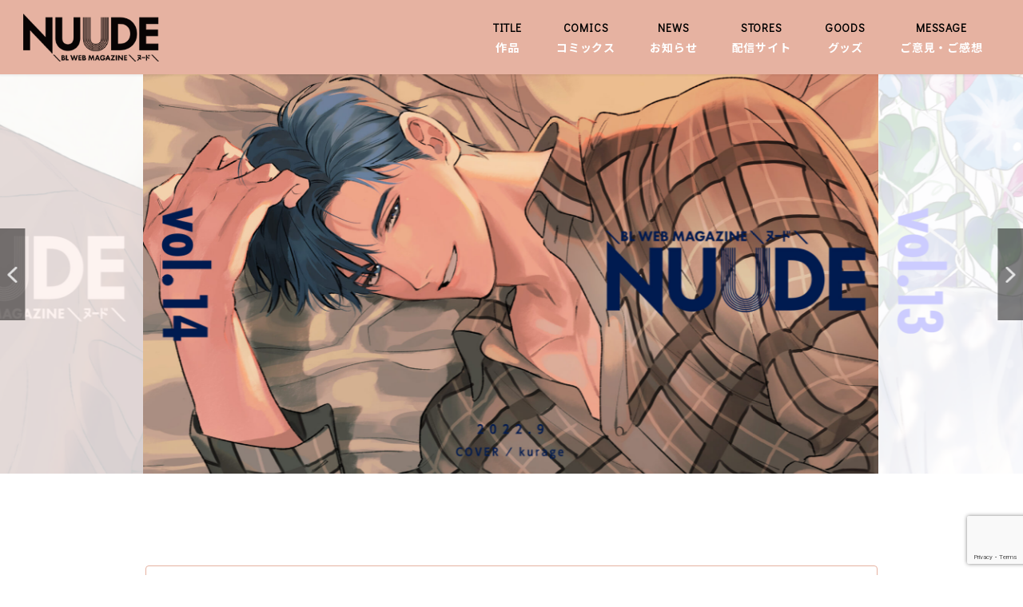

--- FILE ---
content_type: text/html; charset=UTF-8
request_url: https://nuude.tokyo/
body_size: 25541
content:
<!DOCTYPE html>
<html lang="ja" data-sticky-footer="true" data-scrolled="false">

<head>
			<meta charset="UTF-8">
		<meta name="viewport" content="width=device-width, initial-scale=1, minimum-scale=1, viewport-fit=cover">
		<title>NUUDE／ヌード &#8211; 東京漫画社</title>
<meta name='robots' content='max-image-preview:large' />
		<meta property="og:title" content="NUUDE／ヌード">
		<meta property="og:type" content="website">
		<meta property="og:url" content="https://nuude.tokyo/">
		<meta property="og:image" content="">
		<meta property="og:site_name" content="NUUDE／ヌード">
		<meta property="og:description" content="東京漫画社">
		<meta property="og:locale" content="ja_JP">
				<link rel='dns-prefetch' href='//www.googletagmanager.com' />
<link rel="alternate" type="application/rss+xml" title="NUUDE／ヌード &raquo; フィード" href="https://nuude.tokyo/feed" />
<link rel="alternate" type="application/rss+xml" title="NUUDE／ヌード &raquo; コメントフィード" href="https://nuude.tokyo/comments/feed" />
		<link rel="profile" href="http://gmpg.org/xfn/11">
												<link rel='stylesheet' id='wp-google-fonts-css' href='https://nuude.tokyo/cms/wp-content/uploads/inc2734-wp-google-fonts/noto-sans-jp-400700.css?ver=1' type='text/css' media='all' />
<link rel='stylesheet' id='wp-like-me-box-css' href='https://nuude.tokyo/cms/wp-content/themes/snow-monkey/vendor/inc2734/wp-like-me-box/src/assets/css/wp-like-me-box.css?ver=1671506452' type='text/css' media='all' />
<link rel='stylesheet' id='slick-carousel-css' href='https://nuude.tokyo/cms/wp-content/themes/snow-monkey/vendor/inc2734/wp-awesome-widgets/src/assets/packages/slick-carousel/slick/slick.css?ver=1671506452' type='text/css' media='all' />
<link rel='stylesheet' id='slick-carousel-theme-css' href='https://nuude.tokyo/cms/wp-content/themes/snow-monkey/vendor/inc2734/wp-awesome-widgets/src/assets/packages/slick-carousel/slick/slick-theme.css?ver=1671506452' type='text/css' media='all' />
<link rel='stylesheet' id='wp-awesome-widgets-css' href='https://nuude.tokyo/cms/wp-content/themes/snow-monkey/vendor/inc2734/wp-awesome-widgets/src/assets/css/app.css?ver=1671506452' type='text/css' media='all' />
<link rel='stylesheet' id='wp-oembed-blog-card-css' href='https://nuude.tokyo/cms/wp-content/themes/snow-monkey/vendor/inc2734/wp-oembed-blog-card/src/assets/css/app.css?ver=1671506452' type='text/css' media='all' />
<link rel='stylesheet' id='wp-share-buttons-css' href='https://nuude.tokyo/cms/wp-content/themes/snow-monkey/vendor/inc2734/wp-share-buttons/src/assets/css/wp-share-buttons.css?ver=1671506452' type='text/css' media='all' />
<link rel='stylesheet' id='wp-pure-css-gallery-css' href='https://nuude.tokyo/cms/wp-content/themes/snow-monkey/vendor/inc2734/wp-pure-css-gallery/src/assets/css/wp-pure-css-gallery.css?ver=1671506452' type='text/css' media='all' />
<link rel='stylesheet' id='wp-block-library-css' href='https://nuude.tokyo/cms/wp-includes/css/dist/block-library/style.min.css?ver=6.1.9' type='text/css' media='all' />
<link rel='stylesheet' id='snow-monkey-blocks/accordion-css' href='https://nuude.tokyo/cms/wp-content/plugins/snow-monkey-blocks/dist/blocks/accordion/style.css?ver=1675049057' type='text/css' media='all' />
<link rel='stylesheet' id='snow-monkey-blocks/alert-css' href='https://nuude.tokyo/cms/wp-content/plugins/snow-monkey-blocks/dist/blocks/alert/style.css?ver=1675049057' type='text/css' media='all' />
<link rel='stylesheet' id='snow-monkey-blocks/balloon-css' href='https://nuude.tokyo/cms/wp-content/plugins/snow-monkey-blocks/dist/blocks/balloon/style.css?ver=1675049057' type='text/css' media='all' />
<link rel='stylesheet' id='snow-monkey-blocks/box-css' href='https://nuude.tokyo/cms/wp-content/plugins/snow-monkey-blocks/dist/blocks/box/style.css?ver=1675049057' type='text/css' media='all' />
<link rel='stylesheet' id='snow-monkey-blocks/btn-css' href='https://nuude.tokyo/cms/wp-content/plugins/snow-monkey-blocks/dist/blocks/btn/style.css?ver=1675049057' type='text/css' media='all' />
<link rel='stylesheet' id='snow-monkey-blocks/btn-box-css' href='https://nuude.tokyo/cms/wp-content/plugins/snow-monkey-blocks/dist/blocks/btn-box/style.css?ver=1675049057' type='text/css' media='all' />
<link rel='stylesheet' id='snow-monkey-blocks/buttons-css' href='https://nuude.tokyo/cms/wp-content/plugins/snow-monkey-blocks/dist/blocks/buttons/style.css?ver=1675049057' type='text/css' media='all' />
<link rel='stylesheet' id='snow-monkey-blocks/categories-list-css' href='https://nuude.tokyo/cms/wp-content/plugins/snow-monkey-blocks/dist/blocks/categories-list/style.css?ver=1675049057' type='text/css' media='all' />
<link rel='stylesheet' id='snow-monkey-blocks/container-css' href='https://nuude.tokyo/cms/wp-content/plugins/snow-monkey-blocks/dist/blocks/container/style.css?ver=1675049057' type='text/css' media='all' />
<link rel='stylesheet' id='snow-monkey-blocks/countdown-css' href='https://nuude.tokyo/cms/wp-content/plugins/snow-monkey-blocks/dist/blocks/countdown/style.css?ver=1675049057' type='text/css' media='all' />
<link rel='stylesheet' id='snow-monkey-blocks/directory-structure-css' href='https://nuude.tokyo/cms/wp-content/plugins/snow-monkey-blocks/dist/blocks/directory-structure/style.css?ver=1675049057' type='text/css' media='all' />
<link rel='stylesheet' id='snow-monkey-blocks/evaluation-star-css' href='https://nuude.tokyo/cms/wp-content/plugins/snow-monkey-blocks/dist/blocks/evaluation-star/style.css?ver=1675049057' type='text/css' media='all' />
<link rel='stylesheet' id='snow-monkey-blocks/faq-css' href='https://nuude.tokyo/cms/wp-content/plugins/snow-monkey-blocks/dist/blocks/faq/style.css?ver=1675049057' type='text/css' media='all' />
<link rel='stylesheet' id='snow-monkey-blocks/information-css' href='https://nuude.tokyo/cms/wp-content/plugins/snow-monkey-blocks/dist/blocks/information/style.css?ver=1675049057' type='text/css' media='all' />
<link rel='stylesheet' id='snow-monkey-blocks/items-css' href='https://nuude.tokyo/cms/wp-content/plugins/snow-monkey-blocks/dist/blocks/items/style.css?ver=1675049057' type='text/css' media='all' />
<link rel='stylesheet' id='snow-monkey-blocks/list-css' href='https://nuude.tokyo/cms/wp-content/plugins/snow-monkey-blocks/dist/blocks/list/style.css?ver=1675049057' type='text/css' media='all' />
<link rel='stylesheet' id='snow-monkey-blocks/media-text-css' href='https://nuude.tokyo/cms/wp-content/plugins/snow-monkey-blocks/dist/blocks/media-text/style.css?ver=1675049057' type='text/css' media='all' />
<link rel='stylesheet' id='snow-monkey-blocks/panels-css' href='https://nuude.tokyo/cms/wp-content/plugins/snow-monkey-blocks/dist/blocks/panels/style.css?ver=1675049057' type='text/css' media='all' />
<link rel='stylesheet' id='snow-monkey-blocks/price-menu-css' href='https://nuude.tokyo/cms/wp-content/plugins/snow-monkey-blocks/dist/blocks/price-menu/style.css?ver=1675049057' type='text/css' media='all' />
<link rel='stylesheet' id='snow-monkey-blocks/pricing-table-css' href='https://nuude.tokyo/cms/wp-content/plugins/snow-monkey-blocks/dist/blocks/pricing-table/style.css?ver=1675049057' type='text/css' media='all' />
<link rel='stylesheet' id='snow-monkey-blocks/rating-box-css' href='https://nuude.tokyo/cms/wp-content/plugins/snow-monkey-blocks/dist/blocks/rating-box/style.css?ver=1675049057' type='text/css' media='all' />
<link rel='stylesheet' id='snow-monkey-blocks/section-css' href='https://nuude.tokyo/cms/wp-content/plugins/snow-monkey-blocks/dist/blocks/section/style.css?ver=1675049057' type='text/css' media='all' />
<link rel='stylesheet' id='snow-monkey-blocks/section-break-the-grid-css' href='https://nuude.tokyo/cms/wp-content/plugins/snow-monkey-blocks/dist/blocks/section-break-the-grid/style.css?ver=1675049057' type='text/css' media='all' />
<link rel='stylesheet' id='snow-monkey-blocks/section-side-heading-css' href='https://nuude.tokyo/cms/wp-content/plugins/snow-monkey-blocks/dist/blocks/section-side-heading/style.css?ver=1675049057' type='text/css' media='all' />
<link rel='stylesheet' id='snow-monkey-blocks/section-with-bgimage-css' href='https://nuude.tokyo/cms/wp-content/plugins/snow-monkey-blocks/dist/blocks/section-with-bgimage/style.css?ver=1675049057' type='text/css' media='all' />
<link rel='stylesheet' id='snow-monkey-blocks/section-with-bgvideo-css' href='https://nuude.tokyo/cms/wp-content/plugins/snow-monkey-blocks/dist/blocks/section-with-bgvideo/style.css?ver=1675049057' type='text/css' media='all' />
<link rel='stylesheet' id='snow-monkey-blocks/slider-css' href='https://nuude.tokyo/cms/wp-content/plugins/snow-monkey-blocks/dist/blocks/slider/style.css?ver=1675049057' type='text/css' media='all' />
<link rel='stylesheet' id='spider-css' href='https://nuude.tokyo/cms/wp-content/plugins/snow-monkey-blocks/dist/packages/spider/dist/css/spider.css?ver=1675049057' type='text/css' media='all' />
<link rel='stylesheet' id='snow-monkey-blocks/spider-contents-slider-css' href='https://nuude.tokyo/cms/wp-content/plugins/snow-monkey-blocks/dist/blocks/spider-contents-slider/style.css?ver=1675049057' type='text/css' media='all' />
<link rel='stylesheet' id='snow-monkey-blocks/spider-pickup-slider-css' href='https://nuude.tokyo/cms/wp-content/plugins/snow-monkey-blocks/dist/blocks/spider-pickup-slider/style.css?ver=1675049057' type='text/css' media='all' />
<link rel='stylesheet' id='snow-monkey-blocks/spider-slider-css' href='https://nuude.tokyo/cms/wp-content/plugins/snow-monkey-blocks/dist/blocks/spider-slider/style.css?ver=1675049057' type='text/css' media='all' />
<link rel='stylesheet' id='snow-monkey-blocks/step-css' href='https://nuude.tokyo/cms/wp-content/plugins/snow-monkey-blocks/dist/blocks/step/style.css?ver=1675049057' type='text/css' media='all' />
<link rel='stylesheet' id='snow-monkey-blocks/tabs-css' href='https://nuude.tokyo/cms/wp-content/plugins/snow-monkey-blocks/dist/blocks/tabs/style.css?ver=1675049057' type='text/css' media='all' />
<link rel='stylesheet' id='snow-monkey-blocks/taxonomy-terms-css' href='https://nuude.tokyo/cms/wp-content/plugins/snow-monkey-blocks/dist/blocks/taxonomy-terms/style.css?ver=1675049057' type='text/css' media='all' />
<link rel='stylesheet' id='snow-monkey-blocks/testimonial-css' href='https://nuude.tokyo/cms/wp-content/plugins/snow-monkey-blocks/dist/blocks/testimonial/style.css?ver=1675049057' type='text/css' media='all' />
<link rel='stylesheet' id='snow-monkey-blocks/thumbnail-gallery-css' href='https://nuude.tokyo/cms/wp-content/plugins/snow-monkey-blocks/dist/blocks/thumbnail-gallery/style.css?ver=1675049057' type='text/css' media='all' />
<link rel='stylesheet' id='snow-monkey-blocks-css' href='https://nuude.tokyo/cms/wp-content/plugins/snow-monkey-blocks/dist/css/blocks.css?ver=1675049057' type='text/css' media='all' />
<link rel='stylesheet' id='snow-monkey-snow-monkey-blocks-app-css' href='https://nuude.tokyo/cms/wp-content/themes/snow-monkey/assets/css/dependency/snow-monkey-blocks/app.css?ver=1671506451' type='text/css' media='all' />
<link rel='stylesheet' id='snow-monkey-snow-monkey-blocks-theme-css' href='https://nuude.tokyo/cms/wp-content/themes/snow-monkey/assets/css/dependency/snow-monkey-blocks/app-theme.css?ver=1671506451' type='text/css' media='all' />
<style id='global-styles-inline-css' type='text/css'>
body{--wp--preset--color--black: #000000;--wp--preset--color--cyan-bluish-gray: #abb8c3;--wp--preset--color--white: #ffffff;--wp--preset--color--pale-pink: #f78da7;--wp--preset--color--vivid-red: #cf2e2e;--wp--preset--color--luminous-vivid-orange: #ff6900;--wp--preset--color--luminous-vivid-amber: #fcb900;--wp--preset--color--light-green-cyan: #7bdcb5;--wp--preset--color--vivid-green-cyan: #00d084;--wp--preset--color--pale-cyan-blue: #8ed1fc;--wp--preset--color--vivid-cyan-blue: #0693e3;--wp--preset--color--vivid-purple: #9b51e0;--wp--preset--color--text-color: #333;--wp--preset--color--dark-gray: #999;--wp--preset--color--gray: #ccc;--wp--preset--color--very-light-gray: #eee;--wp--preset--color--lightest-grey: #f7f7f7;--wp--preset--color--accent-color: #e6b2a1;--wp--preset--color--sub-accent-color: #e57550;--wp--preset--gradient--vivid-cyan-blue-to-vivid-purple: linear-gradient(135deg,rgba(6,147,227,1) 0%,rgb(155,81,224) 100%);--wp--preset--gradient--light-green-cyan-to-vivid-green-cyan: linear-gradient(135deg,rgb(122,220,180) 0%,rgb(0,208,130) 100%);--wp--preset--gradient--luminous-vivid-amber-to-luminous-vivid-orange: linear-gradient(135deg,rgba(252,185,0,1) 0%,rgba(255,105,0,1) 100%);--wp--preset--gradient--luminous-vivid-orange-to-vivid-red: linear-gradient(135deg,rgba(255,105,0,1) 0%,rgb(207,46,46) 100%);--wp--preset--gradient--very-light-gray-to-cyan-bluish-gray: linear-gradient(135deg,rgb(238,238,238) 0%,rgb(169,184,195) 100%);--wp--preset--gradient--cool-to-warm-spectrum: linear-gradient(135deg,rgb(74,234,220) 0%,rgb(151,120,209) 20%,rgb(207,42,186) 40%,rgb(238,44,130) 60%,rgb(251,105,98) 80%,rgb(254,248,76) 100%);--wp--preset--gradient--blush-light-purple: linear-gradient(135deg,rgb(255,206,236) 0%,rgb(152,150,240) 100%);--wp--preset--gradient--blush-bordeaux: linear-gradient(135deg,rgb(254,205,165) 0%,rgb(254,45,45) 50%,rgb(107,0,62) 100%);--wp--preset--gradient--luminous-dusk: linear-gradient(135deg,rgb(255,203,112) 0%,rgb(199,81,192) 50%,rgb(65,88,208) 100%);--wp--preset--gradient--pale-ocean: linear-gradient(135deg,rgb(255,245,203) 0%,rgb(182,227,212) 50%,rgb(51,167,181) 100%);--wp--preset--gradient--electric-grass: linear-gradient(135deg,rgb(202,248,128) 0%,rgb(113,206,126) 100%);--wp--preset--gradient--midnight: linear-gradient(135deg,rgb(2,3,129) 0%,rgb(40,116,252) 100%);--wp--preset--duotone--dark-grayscale: url('#wp-duotone-dark-grayscale');--wp--preset--duotone--grayscale: url('#wp-duotone-grayscale');--wp--preset--duotone--purple-yellow: url('#wp-duotone-purple-yellow');--wp--preset--duotone--blue-red: url('#wp-duotone-blue-red');--wp--preset--duotone--midnight: url('#wp-duotone-midnight');--wp--preset--duotone--magenta-yellow: url('#wp-duotone-magenta-yellow');--wp--preset--duotone--purple-green: url('#wp-duotone-purple-green');--wp--preset--duotone--blue-orange: url('#wp-duotone-blue-orange');--wp--preset--font-size--small: 13px;--wp--preset--font-size--medium: 20px;--wp--preset--font-size--large: 36px;--wp--preset--font-size--x-large: 42px;--wp--preset--font-size--sm-small: 14px;--wp--preset--font-size--sm-normal: 16px;--wp--preset--font-size--sm-medium: 20px;--wp--preset--font-size--sm-large: 28px;--wp--preset--font-size--sm-xlarge: 44px;--wp--preset--font-size--sm-xxlarge: 76px;--wp--preset--font-size--sm-xxxlarge: 140px;--wp--preset--spacing--20: 0.44rem;--wp--preset--spacing--30: 0.67rem;--wp--preset--spacing--40: 1rem;--wp--preset--spacing--50: 1.5rem;--wp--preset--spacing--60: 2.25rem;--wp--preset--spacing--70: 3.38rem;--wp--preset--spacing--80: 5.06rem;}body { margin: 0;--wp--style--global--content-size: var(--wp-block-width);--wp--style--global--wide-size: calc(var(--wp-block-width) + 240px); }.wp-site-blocks > .alignleft { float: left; margin-right: 2em; }.wp-site-blocks > .alignright { float: right; margin-left: 2em; }.wp-site-blocks > .aligncenter { justify-content: center; margin-left: auto; margin-right: auto; }:where(.is-layout-flex){gap: 0.5em;}body .is-layout-flow > .alignleft{float: left;margin-inline-start: 0;margin-inline-end: 2em;}body .is-layout-flow > .alignright{float: right;margin-inline-start: 2em;margin-inline-end: 0;}body .is-layout-flow > .aligncenter{margin-left: auto !important;margin-right: auto !important;}body .is-layout-constrained > .alignleft{float: left;margin-inline-start: 0;margin-inline-end: 2em;}body .is-layout-constrained > .alignright{float: right;margin-inline-start: 2em;margin-inline-end: 0;}body .is-layout-constrained > .aligncenter{margin-left: auto !important;margin-right: auto !important;}body .is-layout-constrained > :where(:not(.alignleft):not(.alignright):not(.alignfull)){max-width: var(--wp--style--global--content-size);margin-left: auto !important;margin-right: auto !important;}body .is-layout-constrained > .alignwide{max-width: var(--wp--style--global--wide-size);}body .is-layout-flex{display: flex;}body .is-layout-flex{flex-wrap: wrap;align-items: center;}body .is-layout-flex > *{margin: 0;}body{padding-top: 0px;padding-right: 0px;padding-bottom: 0px;padding-left: 0px;}a:where(:not(.wp-element-button)){text-decoration: underline;}.wp-element-button, .wp-block-button__link{background-color: #32373c;border-width: 0;color: #fff;font-family: inherit;font-size: inherit;line-height: inherit;padding: calc(0.667em + 2px) calc(1.333em + 2px);text-decoration: none;}.has-black-color{color: var(--wp--preset--color--black) !important;}.has-cyan-bluish-gray-color{color: var(--wp--preset--color--cyan-bluish-gray) !important;}.has-white-color{color: var(--wp--preset--color--white) !important;}.has-pale-pink-color{color: var(--wp--preset--color--pale-pink) !important;}.has-vivid-red-color{color: var(--wp--preset--color--vivid-red) !important;}.has-luminous-vivid-orange-color{color: var(--wp--preset--color--luminous-vivid-orange) !important;}.has-luminous-vivid-amber-color{color: var(--wp--preset--color--luminous-vivid-amber) !important;}.has-light-green-cyan-color{color: var(--wp--preset--color--light-green-cyan) !important;}.has-vivid-green-cyan-color{color: var(--wp--preset--color--vivid-green-cyan) !important;}.has-pale-cyan-blue-color{color: var(--wp--preset--color--pale-cyan-blue) !important;}.has-vivid-cyan-blue-color{color: var(--wp--preset--color--vivid-cyan-blue) !important;}.has-vivid-purple-color{color: var(--wp--preset--color--vivid-purple) !important;}.has-text-color-color{color: var(--wp--preset--color--text-color) !important;}.has-dark-gray-color{color: var(--wp--preset--color--dark-gray) !important;}.has-gray-color{color: var(--wp--preset--color--gray) !important;}.has-very-light-gray-color{color: var(--wp--preset--color--very-light-gray) !important;}.has-lightest-grey-color{color: var(--wp--preset--color--lightest-grey) !important;}.has-accent-color-color{color: var(--wp--preset--color--accent-color) !important;}.has-sub-accent-color-color{color: var(--wp--preset--color--sub-accent-color) !important;}.has-black-background-color{background-color: var(--wp--preset--color--black) !important;}.has-cyan-bluish-gray-background-color{background-color: var(--wp--preset--color--cyan-bluish-gray) !important;}.has-white-background-color{background-color: var(--wp--preset--color--white) !important;}.has-pale-pink-background-color{background-color: var(--wp--preset--color--pale-pink) !important;}.has-vivid-red-background-color{background-color: var(--wp--preset--color--vivid-red) !important;}.has-luminous-vivid-orange-background-color{background-color: var(--wp--preset--color--luminous-vivid-orange) !important;}.has-luminous-vivid-amber-background-color{background-color: var(--wp--preset--color--luminous-vivid-amber) !important;}.has-light-green-cyan-background-color{background-color: var(--wp--preset--color--light-green-cyan) !important;}.has-vivid-green-cyan-background-color{background-color: var(--wp--preset--color--vivid-green-cyan) !important;}.has-pale-cyan-blue-background-color{background-color: var(--wp--preset--color--pale-cyan-blue) !important;}.has-vivid-cyan-blue-background-color{background-color: var(--wp--preset--color--vivid-cyan-blue) !important;}.has-vivid-purple-background-color{background-color: var(--wp--preset--color--vivid-purple) !important;}.has-text-color-background-color{background-color: var(--wp--preset--color--text-color) !important;}.has-dark-gray-background-color{background-color: var(--wp--preset--color--dark-gray) !important;}.has-gray-background-color{background-color: var(--wp--preset--color--gray) !important;}.has-very-light-gray-background-color{background-color: var(--wp--preset--color--very-light-gray) !important;}.has-lightest-grey-background-color{background-color: var(--wp--preset--color--lightest-grey) !important;}.has-accent-color-background-color{background-color: var(--wp--preset--color--accent-color) !important;}.has-sub-accent-color-background-color{background-color: var(--wp--preset--color--sub-accent-color) !important;}.has-black-border-color{border-color: var(--wp--preset--color--black) !important;}.has-cyan-bluish-gray-border-color{border-color: var(--wp--preset--color--cyan-bluish-gray) !important;}.has-white-border-color{border-color: var(--wp--preset--color--white) !important;}.has-pale-pink-border-color{border-color: var(--wp--preset--color--pale-pink) !important;}.has-vivid-red-border-color{border-color: var(--wp--preset--color--vivid-red) !important;}.has-luminous-vivid-orange-border-color{border-color: var(--wp--preset--color--luminous-vivid-orange) !important;}.has-luminous-vivid-amber-border-color{border-color: var(--wp--preset--color--luminous-vivid-amber) !important;}.has-light-green-cyan-border-color{border-color: var(--wp--preset--color--light-green-cyan) !important;}.has-vivid-green-cyan-border-color{border-color: var(--wp--preset--color--vivid-green-cyan) !important;}.has-pale-cyan-blue-border-color{border-color: var(--wp--preset--color--pale-cyan-blue) !important;}.has-vivid-cyan-blue-border-color{border-color: var(--wp--preset--color--vivid-cyan-blue) !important;}.has-vivid-purple-border-color{border-color: var(--wp--preset--color--vivid-purple) !important;}.has-text-color-border-color{border-color: var(--wp--preset--color--text-color) !important;}.has-dark-gray-border-color{border-color: var(--wp--preset--color--dark-gray) !important;}.has-gray-border-color{border-color: var(--wp--preset--color--gray) !important;}.has-very-light-gray-border-color{border-color: var(--wp--preset--color--very-light-gray) !important;}.has-lightest-grey-border-color{border-color: var(--wp--preset--color--lightest-grey) !important;}.has-accent-color-border-color{border-color: var(--wp--preset--color--accent-color) !important;}.has-sub-accent-color-border-color{border-color: var(--wp--preset--color--sub-accent-color) !important;}.has-vivid-cyan-blue-to-vivid-purple-gradient-background{background: var(--wp--preset--gradient--vivid-cyan-blue-to-vivid-purple) !important;}.has-light-green-cyan-to-vivid-green-cyan-gradient-background{background: var(--wp--preset--gradient--light-green-cyan-to-vivid-green-cyan) !important;}.has-luminous-vivid-amber-to-luminous-vivid-orange-gradient-background{background: var(--wp--preset--gradient--luminous-vivid-amber-to-luminous-vivid-orange) !important;}.has-luminous-vivid-orange-to-vivid-red-gradient-background{background: var(--wp--preset--gradient--luminous-vivid-orange-to-vivid-red) !important;}.has-very-light-gray-to-cyan-bluish-gray-gradient-background{background: var(--wp--preset--gradient--very-light-gray-to-cyan-bluish-gray) !important;}.has-cool-to-warm-spectrum-gradient-background{background: var(--wp--preset--gradient--cool-to-warm-spectrum) !important;}.has-blush-light-purple-gradient-background{background: var(--wp--preset--gradient--blush-light-purple) !important;}.has-blush-bordeaux-gradient-background{background: var(--wp--preset--gradient--blush-bordeaux) !important;}.has-luminous-dusk-gradient-background{background: var(--wp--preset--gradient--luminous-dusk) !important;}.has-pale-ocean-gradient-background{background: var(--wp--preset--gradient--pale-ocean) !important;}.has-electric-grass-gradient-background{background: var(--wp--preset--gradient--electric-grass) !important;}.has-midnight-gradient-background{background: var(--wp--preset--gradient--midnight) !important;}.has-small-font-size{font-size: var(--wp--preset--font-size--small) !important;}.has-medium-font-size{font-size: var(--wp--preset--font-size--medium) !important;}.has-large-font-size{font-size: var(--wp--preset--font-size--large) !important;}.has-x-large-font-size{font-size: var(--wp--preset--font-size--x-large) !important;}.has-sm-small-font-size{font-size: var(--wp--preset--font-size--sm-small) !important;}.has-sm-normal-font-size{font-size: var(--wp--preset--font-size--sm-normal) !important;}.has-sm-medium-font-size{font-size: var(--wp--preset--font-size--sm-medium) !important;}.has-sm-large-font-size{font-size: var(--wp--preset--font-size--sm-large) !important;}.has-sm-xlarge-font-size{font-size: var(--wp--preset--font-size--sm-xlarge) !important;}.has-sm-xxlarge-font-size{font-size: var(--wp--preset--font-size--sm-xxlarge) !important;}.has-sm-xxxlarge-font-size{font-size: var(--wp--preset--font-size--sm-xxxlarge) !important;}
.wp-block-navigation a:where(:not(.wp-element-button)){color: inherit;}
:where(.wp-block-columns.is-layout-flex){gap: 2em;}
.wp-block-pullquote{font-size: 1.5em;line-height: 1.6;}
</style>
<link rel='stylesheet' id='contact-form-7-css' href='https://nuude.tokyo/cms/wp-content/plugins/contact-form-7/includes/css/styles.css?ver=5.7.3' type='text/css' media='all' />
<link rel='stylesheet' id='bootstrap-grid-css-css' href='https://nuude.tokyo/cms/wp-content/themes/snow-monkey-dotone/bootstrap-grid.min.css?ver=6.1.9' type='text/css' media='all' />
<link rel='stylesheet' id='ppress-frontend-css' href='https://nuude.tokyo/cms/wp-content/plugins/wp-user-avatar/assets/css/frontend.min.css?ver=4.5.5' type='text/css' media='all' />
<link rel='stylesheet' id='ppress-flatpickr-css' href='https://nuude.tokyo/cms/wp-content/plugins/wp-user-avatar/assets/flatpickr/flatpickr.min.css?ver=4.5.5' type='text/css' media='all' />
<link rel='stylesheet' id='ppress-select2-css' href='https://nuude.tokyo/cms/wp-content/plugins/wp-user-avatar/assets/select2/select2.min.css?ver=6.1.9' type='text/css' media='all' />
<link rel='stylesheet' id='snow-monkey-blocks-background-parallax-css' href='https://nuude.tokyo/cms/wp-content/plugins/snow-monkey-blocks/dist/css/background-parallax.css?ver=1675049057' type='text/css' media='all' />
<link rel='stylesheet' id='snow-monkey-editor-css' href='https://nuude.tokyo/cms/wp-content/plugins/snow-monkey-editor/dist/css/app.css?ver=1675049066' type='text/css' media='all' />
<link rel='stylesheet' id='snow-monkey-app-css' href='https://nuude.tokyo/cms/wp-content/themes/snow-monkey/assets/css/app/app.css?ver=1671506451' type='text/css' media='all' />
<style id='snow-monkey-app-inline-css' type='text/css'>
input[type="email"],input[type="number"],input[type="password"],input[type="search"],input[type="tel"],input[type="text"],input[type="url"],textarea { font-size: 16px }
:root { --_container-max-width: 1280px;--_margin-scale: 1;--_space: 1.8rem;--accent-color: #e6b2a1;--dark-accent-color: #d17050;--light-accent-color: #fbf4f2;--lighter-accent-color: #ffffff;--lightest-accent-color: #ffffff;--sub-accent-color: #e57550;--dark-sub-accent-color: #b4411b;--light-sub-accent-color: #f2bba9;--lighter-sub-accent-color: #fbeae5;--lightest-sub-accent-color: #fdf7f4;--_half-leading: 0.4;--font-family: "Noto Sans JP",sans-serif;--_base-font-family: var(--font-family);--line-height-sm-small: calc(16 / 14 + var(--_half-leading) * 2);--line-height-sm-normal: calc(16 / 16 + var(--_half-leading) * 2);--line-height-sm-medium: calc(16 / 20 + var(--_half-leading) * 2);--line-height-sm-large: calc(16 / 28 + var(--_half-leading) * 2);--line-height-sm-xlarge: calc(16 / 44 + var(--_half-leading) * 2);--line-height-sm-xxlarge: calc(16 / 76 + var(--_half-leading) * 2);--line-height-sm-xxxlarge: calc(16 / 140 + var(--_half-leading) * 2);--_base-font-size-px: 16px }
html { letter-spacing: 0.05rem }
.p-infobar__inner { background-color: #e6b2a1 }
.p-infobar__content { color: #fff }
</style>
<link rel='stylesheet' id='snow-monkey-theme-css' href='https://nuude.tokyo/cms/wp-content/themes/snow-monkey/assets/css/app/app-theme.css?ver=1671506451' type='text/css' media='all' />
<style id='snow-monkey-theme-inline-css' type='text/css'>
:root { --entry-content-h2-border-left: 1px solid var(--accent-color, #cd162c);--entry-content-h2-background-color: #f7f7f7;--entry-content-h2-padding: calc(var(--_space, 1.76923rem) * 0.25) calc(var(--_space, 1.76923rem) * 0.25) calc(var(--_space, 1.76923rem) * 0.25) calc(var(--_space, 1.76923rem) * 0.5);--entry-content-h3-border-bottom: 1px solid #eee;--entry-content-h3-padding: 0 0 calc(var(--_space, 1.76923rem) * 0.25);--widget-title-display: flex;--widget-title-flex-direction: row;--widget-title-align-items: center;--widget-title-justify-content: center;--widget-title-pseudo-display: block;--widget-title-pseudo-content: "";--widget-title-pseudo-height: 1px;--widget-title-pseudo-background-color: #111;--widget-title-pseudo-flex: 1 0 0%;--widget-title-pseudo-min-width: 20px;--widget-title-before-margin-right: .5em;--widget-title-after-margin-left: .5em }
</style>
<style id='snow-monkey-inline-css' type='text/css'>
.c-site-branding__title .custom-logo { width: 102px; }@media (min-width: 64em) { .c-site-branding__title .custom-logo { width: 170px; } }
</style>
<link rel='stylesheet' id='snow-monkey-dotone-css' href='https://nuude.tokyo/cms/wp-content/themes/snow-monkey-dotone/style.css?ver=6.1.9' type='text/css' media='all' />
<link rel='stylesheet' id='snow-monkey-custom-widgets-app-css' href='https://nuude.tokyo/cms/wp-content/themes/snow-monkey/assets/css/custom-widgets/app.css?ver=1671506451' type='text/css' media='all' />
<link rel='stylesheet' id='snow-monkey-custom-widgets-theme-css' href='https://nuude.tokyo/cms/wp-content/themes/snow-monkey/assets/css/custom-widgets/app-theme.css?ver=1671506451' type='text/css' media='all' />
<style id='snow-monkey-custom-widgets-inline-css' type='text/css'>
.wpaw-site-branding__logo .custom-logo { width: 102px; }@media (min-width: 64em) { .wpaw-site-branding__logo .custom-logo { width: 170px; } }
</style>
<link rel='stylesheet' id='snow-monkey-block-library-app-css' href='https://nuude.tokyo/cms/wp-content/themes/snow-monkey/assets/css/block-library/app.css?ver=1671506451' type='text/css' media='all' />
<link rel='stylesheet' id='snow-monkey-block-library-theme-css' href='https://nuude.tokyo/cms/wp-content/themes/snow-monkey/assets/css/block-library/app-theme.css?ver=1671506451' type='text/css' media='all' />
<link rel='stylesheet' id='snow-monkey-wpcf7-css' href='https://nuude.tokyo/cms/wp-content/themes/snow-monkey/assets/css/dependency/contact-form-7/app.css?ver=1671506451' type='text/css' media='all' />
<link rel='stylesheet' id='cf7cf-style-css' href='https://nuude.tokyo/cms/wp-content/plugins/cf7-conditional-fields/style.css?ver=2.3.3' type='text/css' media='all' />
<link rel="stylesheet" type="text/css" href="https://nuude.tokyo/cms/wp-content/plugins/nextend-smart-slider3-pro/Public/SmartSlider3/Application/Frontend/Assets/dist/smartslider.min.css?ver=f21d485b" media="all">
<link rel="stylesheet" type="text/css" href="https://fonts.googleapis.com/css?display=swap&amp;family=Montserrat%3A300%2C400%2C300%2C400" media="all">
<style data-related="n2-ss-2">div#n2-ss-2 .n2-ss-slider-1{position:relative;display:grid;}div#n2-ss-2 .n2-ss-slider-2{display:grid;grid-template-areas:'full';position:relative;overflow:hidden;border:0px solid RGBA(62,62,62,1);box-sizing:border-box;border-radius:0px;background-repeat:repeat;background-position:50% 50%;background-size:cover;background-attachment:scroll;z-index:1;}div#n2-ss-2 .n2-ss-slider-2 > *{grid-area:full;}div#n2-ss-2 .n2-ss-slider-2 > .n2-ss-preserve-size{max-width:920px;}div#n2-ss-2 .n2-ss-slider-3{display:grid;grid-template-areas:'cover';position:relative;overflow:hidden;z-index:20;}div#n2-ss-2 .n2-ss-slider-3 > *{grid-area:cover;}div#n2-ss-2 .n2-ss-showcase-slides{place-self:center;position:relative;display:grid;grid-template-areas:'slide';width:100%;max-width:920px;perspective-origin:50% 50%;perspective:1000px;opacity:0.001;transform:translateX(-100000px);}div#n2-ss-2 .n2-ss-showcase-slides > *{grid-area:slide;}div#n2-ss-2 .n2-ss-showcase-slides--ready{animation-name:showcase-fade-in;animation-duration:1s;opacity:1;transform:none;}div#n2-ss-2 .n2-ss-slide{display:block;width:100%;border-radius:0px;border:0px solid RGBA(62,62,62,1);box-sizing:border-box;}div#n2-ss-2.n2-ss-showcase-vertical .n2-ss-slide{clear:left;}div#n2-ss-2 .n2-ss-slide-inner{position:relative;width:100%;height:100%;z-index:20;}div#n2-ss-2 .n2-ss-showcase-overlay{width:100%;height:100%;cursor:pointer;position:absolute;top:0;left:0;z-index:2000000;display:block;}div#n2-ss-2 .n2-ss-slide-active .n2-ss-showcase-overlay{display:none;}div#n2-ss-2 .smart-slider-animate-in .n2-ss-showcase-overlay,div#n2-ss-2 .smart-slider-animate-out .n2-ss-showcase-overlay{display:block;}div#n2-ss-2 .n2-ss-slide-active{z-index:3;display:block;}div#n2-ss-2 .n2-ss-slide{perspective:1000px;}@keyframes showcase-fade-in{from{opacity:0;}to{opacity:1;}}div#n2-ss-2 .nextend-arrow-reveal{cursor:pointer;z-index:20;position:relative;height:115px;width:32px;background-color:RGBA(0,0,0,0.5);}div#n2-ss-2 .nextend-arrow-reveal.n2-ss-arrow-animation-slide{overflow:hidden;}div#n2-ss-2 .nextend-arrow-reveal .nextend-arrow-arrow{width:32px;height:100%;background-repeat:no-repeat;background-position:center center;}div#n2-ss-2 .nextend-arrow-reveal.nextend-arrow-next .nextend-arrow-arrow{float:right;}div#n2-ss-2 .nextend-arrow-image{width:168px;height:100%;background-size:cover;background-position:50% 50%;position:absolute;left:0;top:0;opacity:0;outline:0;}div#n2-ss-2 .n2-ss-arrow-animation-fade .nextend-arrow-image,div#n2-ss-2 .n2-ss-arrow-animation-turn .nextend-arrow-image{left:32px;}div#n2-ss-2 .n2-ss-arrow-animation-turn .nextend-arrow-image{transform:rotateY(90deg);transform-origin:top left;}div#n2-ss-2 .nextend-arrow-next .nextend-arrow-image{left:auto;right:0;}div#n2-ss-2 .nextend-arrow-next.n2-ss-arrow-animation-fade .nextend-arrow-image,div#n2-ss-2 .nextend-arrow-next.n2-ss-arrow-animation-turn .nextend-arrow-image{right:32px;}div#n2-ss-2 .nextend-arrow-next.n2-ss-arrow-animation-turn .nextend-arrow-image{transform:rotateY(-90deg);transform-origin:top right;}div#n2-ss-2 .nextend-arrow-reveal .nextend-arrow-title{position:absolute;left:0;bottom:0;padding:5px 10px;width:100%;box-sizing:border-box;background-color:RGBA(0,0,0,0.8);text-overflow:ellipsis;overflow:hidden;word-wrap:normal;}div#n2-ss-2 .n2-ss-slider-2{background-color:RGBA(255,255,255,1);}div#n2-ss-2 .n2-font-8d743ec3a5e8428933867b91c50a790e-simple{font-family: 'Montserrat';color: #ffffff;font-size:75%;text-shadow: none;line-height: 1.3;font-weight: normal;font-style: normal;text-decoration: none;text-align: left;letter-spacing: normal;word-spacing: normal;text-transform: none;}div#n2-ss-2 .n-uc-jv0W1remvTwm{padding:0px 0px 0px 0px}div#n2-ss-2 .n-uc-KXR895LV2i7s{padding:10px 10px 10px 10px}div#n2-ss-2 .n-uc-WJXRdUBISmbC{padding:0px 0px 0px 0px}div#n2-ss-2 .n-uc-pPyk0xQ2xXt3{padding:0px 0px 0px 0px}div#n2-ss-2 .n-uc-s99pXa6jJNyt{padding:0px 0px 0px 0px}div#n2-ss-2 .n-uc-TqFCvQN2Nun7{padding:0px 0px 0px 0px}div#n2-ss-2 .n-uc-tCWd3lbNPJQx{padding:0px 0px 0px 0px}div#n2-ss-2 .n-uc-zBTs9Ghw9wQ2{padding:0px 0px 0px 0px}div#n2-ss-2 .n-uc-n5P2LMGAhWne{padding:0px 0px 0px 0px}div#n2-ss-2 .n-uc-ma8UN719belm{padding:0px 0px 0px 0px}div#n2-ss-2 .n-uc-g1kc1R5u5vmS{padding:0px 0px 0px 0px}div#n2-ss-2 .n-uc-1GgITtCewp10{padding:0px 0px 0px 0px}div#n2-ss-2 .n-uc-31x3lMKXKJ4Y{padding:0px 0px 0px 0px}div#n2-ss-2 .n-uc-Dx7Rkiz4w6LQ{padding:0px 0px 0px 0px}div#n2-ss-2 .n-uc-ce9FNtDE0RAR{padding:0px 0px 0px 0px}div#n2-ss-2 .n2-ss-slider-3{padding:0px 20px 0px 20px}@media (min-width: 1200px){div#n2-ss-2 [data-hide-desktopportrait="1"]{display: none !important;}}@media (orientation: landscape) and (max-width: 1199px) and (min-width: 901px),(orientation: portrait) and (max-width: 1199px) and (min-width: 701px){div#n2-ss-2 [data-hide-tabletportrait="1"]{display: none !important;}}@media (orientation: landscape) and (max-width: 900px),(orientation: portrait) and (max-width: 700px){div#n2-ss-2 [data-hide-mobileportrait="1"]{display: none !important;}.n2-section-smartslider[data-ssid="2"]{display: none;}}</style>
<style data-related="n2-ss-3">div#n2-ss-3 .n2-ss-slider-1{position:relative;display:grid;}div#n2-ss-3 .n2-ss-slider-2{display:grid;grid-template-areas:'full';position:relative;overflow:hidden;border:0px solid RGBA(62,62,62,1);box-sizing:border-box;border-radius:0px;background-repeat:repeat;background-position:50% 50%;background-size:cover;background-attachment:scroll;z-index:1;}div#n2-ss-3 .n2-ss-slider-2 > *{grid-area:full;}div#n2-ss-3 .n2-ss-slider-2 > .n2-ss-preserve-size{max-width:800px;}div#n2-ss-3 .n2-ss-slider-3{display:grid;grid-template-areas:'cover';position:relative;overflow:hidden;z-index:20;}div#n2-ss-3 .n2-ss-slider-3 > *{grid-area:cover;}div#n2-ss-3 .n2-ss-showcase-slides{place-self:center;position:relative;display:grid;grid-template-areas:'slide';width:100%;max-width:800px;perspective-origin:50% 50%;perspective:1000px;opacity:0.001;transform:translateX(-100000px);}div#n2-ss-3 .n2-ss-showcase-slides > *{grid-area:slide;}div#n2-ss-3 .n2-ss-showcase-slides--ready{animation-name:showcase-fade-in;animation-duration:1s;opacity:1;transform:none;}div#n2-ss-3 .n2-ss-slide{display:block;width:100%;border-radius:0px;border:0px solid RGBA(62,62,62,1);box-sizing:border-box;}div#n2-ss-3.n2-ss-showcase-vertical .n2-ss-slide{clear:left;}div#n2-ss-3 .n2-ss-slide-inner{position:relative;width:100%;height:100%;z-index:20;}div#n2-ss-3 .n2-ss-showcase-overlay{width:100%;height:100%;cursor:pointer;position:absolute;top:0;left:0;z-index:2000000;display:block;}div#n2-ss-3 .n2-ss-slide-active .n2-ss-showcase-overlay{display:none;}div#n2-ss-3 .smart-slider-animate-in .n2-ss-showcase-overlay,div#n2-ss-3 .smart-slider-animate-out .n2-ss-showcase-overlay{display:block;}div#n2-ss-3 .n2-ss-slide-active{z-index:3;display:block;}div#n2-ss-3 .n2-ss-slide{perspective:1000px;}@keyframes showcase-fade-in{from{opacity:0;}to{opacity:1;}}div#n2-ss-3 .nextend-arrow-reveal{cursor:pointer;z-index:20;position:relative;height:115px;width:32px;background-color:RGBA(0,0,0,0.5);}div#n2-ss-3 .nextend-arrow-reveal.n2-ss-arrow-animation-slide{overflow:hidden;}div#n2-ss-3 .nextend-arrow-reveal .nextend-arrow-arrow{width:32px;height:100%;background-repeat:no-repeat;background-position:center center;}div#n2-ss-3 .nextend-arrow-reveal.nextend-arrow-next .nextend-arrow-arrow{float:right;}div#n2-ss-3 .nextend-arrow-image{width:168px;height:100%;background-size:cover;background-position:50% 50%;position:absolute;left:0;top:0;opacity:0;outline:0;}div#n2-ss-3 .n2-ss-arrow-animation-fade .nextend-arrow-image,div#n2-ss-3 .n2-ss-arrow-animation-turn .nextend-arrow-image{left:32px;}div#n2-ss-3 .n2-ss-arrow-animation-turn .nextend-arrow-image{transform:rotateY(90deg);transform-origin:top left;}div#n2-ss-3 .nextend-arrow-next .nextend-arrow-image{left:auto;right:0;}div#n2-ss-3 .nextend-arrow-next.n2-ss-arrow-animation-fade .nextend-arrow-image,div#n2-ss-3 .nextend-arrow-next.n2-ss-arrow-animation-turn .nextend-arrow-image{right:32px;}div#n2-ss-3 .nextend-arrow-next.n2-ss-arrow-animation-turn .nextend-arrow-image{transform:rotateY(-90deg);transform-origin:top right;}div#n2-ss-3 .nextend-arrow-reveal .nextend-arrow-title{position:absolute;left:0;bottom:0;padding:5px 10px;width:100%;box-sizing:border-box;background-color:RGBA(0,0,0,0.8);text-overflow:ellipsis;overflow:hidden;word-wrap:normal;}div#n2-ss-3 .n2-ss-slider-2{background-color:RGBA(0,0,0,1);}div#n2-ss-3 .n2-font-8d743ec3a5e8428933867b91c50a790e-simple{font-family: 'Montserrat';color: #ffffff;font-size:75%;text-shadow: none;line-height: 1.3;font-weight: normal;font-style: normal;text-decoration: none;text-align: left;letter-spacing: normal;word-spacing: normal;text-transform: none;}div#n2-ss-3 .n-uc-iwVi0l0p1ZXk{padding:0px 0px 0px 0px}div#n2-ss-3 .n-uc-RFwO0xbrDcmy{padding:10px 10px 10px 10px}div#n2-ss-3 .n-uc-EodZt4coE9Kb{padding:0px 0px 0px 0px}div#n2-ss-3 .n-uc-i08yR5TaQjiq{padding:0px 0px 0px 0px}div#n2-ss-3 .n-uc-KdSVZQEjrSH2{padding:0px 0px 0px 0px}div#n2-ss-3 .n-uc-SijjmPkr4cyU{padding:0px 0px 0px 0px}div#n2-ss-3 .n-uc-qnTNTEHJOnZE{padding:0px 0px 0px 0px}div#n2-ss-3 .n-uc-8F4EzHihuMy3{padding:0px 0px 0px 0px}div#n2-ss-3 .n-uc-JYA2uv1ic7Jv{padding:0px 0px 0px 0px}div#n2-ss-3 .n-uc-3PyetTCtVUxT{padding:0px 0px 0px 0px}div#n2-ss-3 .n-uc-r0idffq724IY{padding:0px 0px 0px 0px}div#n2-ss-3 .n-uc-AhWUhIFWqpsI{padding:0px 0px 0px 0px}div#n2-ss-3 .n-uc-TM3WdT4UhgA8{padding:0px 0px 0px 0px}div#n2-ss-3 .n-uc-Kr78DUZtHVLE{padding:0px 0px 0px 0px}div#n2-ss-3 .n-uc-4wFWVdZ5Y2BJ{padding:0px 0px 0px 0px}div#n2-ss-3 .n2-ss-slider-3{padding:0px 0px 0px 0px}@media (min-width: 1200px){div#n2-ss-3 [data-hide-desktopportrait="1"]{display: none !important;}.n2-section-smartslider[data-ssid="3"]{display: none;}}@media (orientation: landscape) and (max-width: 1199px) and (min-width: 901px),(orientation: portrait) and (max-width: 1199px) and (min-width: 701px){div#n2-ss-3 [data-hide-tabletportrait="1"]{display: none !important;}.n2-section-smartslider[data-ssid="3"]{display: none;}}@media (orientation: landscape) and (max-width: 900px),(orientation: portrait) and (max-width: 700px){div#n2-ss-3 [data-hide-mobileportrait="1"]{display: none !important;}}</style>
<script type='text/javascript' src='https://nuude.tokyo/cms/wp-includes/js/jquery/jquery.min.js?ver=3.6.1' id='jquery-core-js'></script>
<script type='text/javascript' src='https://nuude.tokyo/cms/wp-includes/js/jquery/jquery-migrate.min.js?ver=3.3.2' id='jquery-migrate-js'></script>
<script type='text/javascript' src='https://nuude.tokyo/cms/wp-content/plugins/wp-user-avatar/assets/flatpickr/flatpickr.min.js?ver=4.5.5' id='ppress-flatpickr-js'></script>
<script type='text/javascript' src='https://nuude.tokyo/cms/wp-content/plugins/wp-user-avatar/assets/select2/select2.min.js?ver=4.5.5' id='ppress-select2-js'></script>
<script type='text/javascript' src='https://nuude.tokyo/cms/wp-content/themes/snow-monkey-dotone/js/scrolls.js?ver=6.1.9' id='scrolls-js'></script>
<script type='text/javascript' src='https://nuude.tokyo/cms/wp-content/themes/snow-monkey-dotone/js/tokusetsu-nav.js?ver=6.1.9' id='nav-js'></script>
<script type='text/javascript' src='https://www.googletagmanager.com/gtag/js?id=UA-39104960-57&#038;ver=1' id='inc2734-wp-seo-google-analytics-js'></script>
<script type='text/javascript' id='inc2734-wp-seo-google-analytics-js-after'>
window.dataLayer = window.dataLayer || []; function gtag(){dataLayer.push(arguments)}; gtag('js', new Date()); gtag('config', 'UA-39104960-57');
</script>
<link rel="https://api.w.org/" href="https://nuude.tokyo/wp-json/" /><link rel="alternate" type="application/json" href="https://nuude.tokyo/wp-json/wp/v2/pages/706" /><link rel="EditURI" type="application/rsd+xml" title="RSD" href="https://nuude.tokyo/cms/xmlrpc.php?rsd" />
<link rel="wlwmanifest" type="application/wlwmanifest+xml" href="https://nuude.tokyo/cms/wp-includes/wlwmanifest.xml" />
<meta name="generator" content="WordPress 6.1.9" />
<link rel="canonical" href="https://nuude.tokyo/" />
<link rel='shortlink' href='https://nuude.tokyo/' />
<link rel="alternate" type="application/json+oembed" href="https://nuude.tokyo/wp-json/oembed/1.0/embed?url=https%3A%2F%2Fnuude.tokyo%2F" />
<link rel="alternate" type="text/xml+oembed" href="https://nuude.tokyo/wp-json/oembed/1.0/embed?url=https%3A%2F%2Fnuude.tokyo%2F&#038;format=xml" />
<meta name="generator" content="Site Kit by Google 1.92.0" />
        <script type="text/javascript">
            var jQueryMigrateHelperHasSentDowngrade = false;

			window.onerror = function( msg, url, line, col, error ) {
				// Break out early, do not processing if a downgrade reqeust was already sent.
				if ( jQueryMigrateHelperHasSentDowngrade ) {
					return true;
                }

				var xhr = new XMLHttpRequest();
				var nonce = '92c3b3400d';
				var jQueryFunctions = [
					'andSelf',
					'browser',
					'live',
					'boxModel',
					'support.boxModel',
					'size',
					'swap',
					'clean',
					'sub',
                ];
				var match_pattern = /\)\.(.+?) is not a function/;
                var erroredFunction = msg.match( match_pattern );

                // If there was no matching functions, do not try to downgrade.
                if ( typeof erroredFunction !== 'object' || typeof erroredFunction[1] === "undefined" || -1 === jQueryFunctions.indexOf( erroredFunction[1] ) ) {
                    return true;
                }

                // Set that we've now attempted a downgrade request.
                jQueryMigrateHelperHasSentDowngrade = true;

				xhr.open( 'POST', 'https://nuude.tokyo/cms/wp-admin/admin-ajax.php' );
				xhr.setRequestHeader( 'Content-Type', 'application/x-www-form-urlencoded' );
				xhr.onload = function () {
					var response,
                        reload = false;

					if ( 200 === xhr.status ) {
                        try {
                        	response = JSON.parse( xhr.response );

                        	reload = response.data.reload;
                        } catch ( e ) {
                        	reload = false;
                        }
                    }

					// Automatically reload the page if a deprecation caused an automatic downgrade, ensure visitors get the best possible experience.
					if ( reload ) {
						location.reload();
                    }
				};

				xhr.send( encodeURI( 'action=jquery-migrate-downgrade-version&_wpnonce=' + nonce ) );

				// Suppress error alerts in older browsers
				return true;
			}
        </script>

		
				<script type="application/ld+json">
			{"@context":"http:\/\/schema.org","@type":"Article","headline":"NUUDE\uff0f\u30cc\u30fc\u30c9","author":{"@type":"Person","name":"dotoneadmin"},"publisher":{"@type":"Organization","url":"https:\/\/nuude.tokyo","name":"NUUDE\uff0f\u30cc\u30fc\u30c9","logo":{"@type":"ImageObject","url":"https:\/\/nuude.tokyo\/cms\/wp-content\/uploads\/2022\/02\/nuude_logo-227-80.png"}},"mainEntityOfPage":{"@type":"WebPage","@id":"https:\/\/nuude.tokyo\/"},"image":{"@type":"ImageObject","url":false},"datePublished":"2020-05-16T21:15:26+09:00","dateModified":"2022-01-25T23:42:28+09:00","description":"\u6771\u4eac\u6f2b\u753b\u793e"}		</script>
							<meta name="twitter:card" content="summary">
		
						<meta name="theme-color" content="#e6b2a1">
		
<!-- Google タグ マネージャー スニペット (Site Kit が追加) -->
<script type="text/javascript">
			( function( w, d, s, l, i ) {
				w[l] = w[l] || [];
				w[l].push( {'gtm.start': new Date().getTime(), event: 'gtm.js'} );
				var f = d.getElementsByTagName( s )[0],
					j = d.createElement( s ), dl = l != 'dataLayer' ? '&l=' + l : '';
				j.async = true;
				j.src = 'https://www.googletagmanager.com/gtm.js?id=' + i + dl;
				f.parentNode.insertBefore( j, f );
			} )( window, document, 'script', 'dataLayer', 'GTM-MLMLMM9' );
			
</script>

<!-- (ここまで) Google タグ マネージャー スニペット (Site Kit が追加) -->
<link rel="icon" href="https://nuude.tokyo/cms/wp-content/uploads/2020/05/cropped-xetntqld_400x400-32x32.jpg" sizes="32x32" />
<link rel="icon" href="https://nuude.tokyo/cms/wp-content/uploads/2020/05/cropped-xetntqld_400x400-192x192.jpg" sizes="192x192" />
<link rel="apple-touch-icon" href="https://nuude.tokyo/cms/wp-content/uploads/2020/05/cropped-xetntqld_400x400-180x180.jpg" />
<meta name="msapplication-TileImage" content="https://nuude.tokyo/cms/wp-content/uploads/2020/05/cropped-xetntqld_400x400-270x270.jpg" />

<link href="https://fonts.googleapis.com/css2?family=Didact+Gothic&display=swap" rel="stylesheet">
<link href='https://nuude.tokyo/cms/wp-content/themes/snow-monkey-dotone/scss/swiper.css'  rel="stylesheet" type='text/css' media='all' />
		<style type="text/css" id="wp-custom-css">
			
.l-header--sticky-overlay-sm .c-hamburger-btn__bar{
	background-color: #000;
}
.c-hamburger-btn__label {
  color: #000;
}
.c-drawer {
    color: #000;
}
.p-footer-sub-nav{
	border-top-color:#e6b2a1;
}
/*.c-entry__content .topslide{
	margin:-1.75rem 0;
}*/		</style>
		<script>(function(){this._N2=this._N2||{_r:[],_d:[],r:function(){this._r.push(arguments)},d:function(){this._d.push(arguments)}}}).call(window);!function(a){a.indexOf("Safari")>0&&-1===a.indexOf("Chrome")&&document.documentElement.style.setProperty("--ss-safari-fix-225962","1px")}(navigator.userAgent);!function(e,i,o,r){(i=e.match(/(Chrome|Firefox|Safari)\/(\d+)\./))&&("Chrome"==i[1]?r=+i[2]>=32:"Firefox"==i[1]?r=+i[2]>=65:"Safari"==i[1]&&(o=e.match(/Version\/(\d+)/)||e.match(/(\d+)[0-9_]+like Mac/))&&(r=+o[1]>=14),r&&document.documentElement.classList.add("n2webp"))}(navigator.userAgent);</script><script src="https://nuude.tokyo/cms/wp-content/plugins/nextend-smart-slider3-pro/Public/SmartSlider3/Application/Frontend/Assets/dist/n2.min.js?ver=f21d485b" defer async></script>
<script src="https://nuude.tokyo/cms/wp-content/plugins/nextend-smart-slider3-pro/Public/SmartSlider3/Application/Frontend/Assets/dist/smartslider-frontend.min.js?ver=f21d485b" defer async></script>
<script src="https://nuude.tokyo/cms/wp-content/plugins/nextend-smart-slider3-pro/Public/SmartSlider3Pro/Slider/SliderType/Showcase/Assets/dist/ss-showcase.min.js?ver=f21d485b" defer async></script>
<script src="https://nuude.tokyo/cms/wp-content/plugins/nextend-smart-slider3-pro/Public/SmartSlider3Pro/Widget/Arrow/ArrowReveal/Assets/dist/w-arrow-reveal.min.js?ver=f21d485b" defer async></script>
<script>_N2.r('documentReady',function(){_N2.r(["documentReady","smartslider-frontend","ss-showcase","SmartSliderWidgetArrowReveal"],function(){new _N2.SmartSliderShowcase('n2-ss-2',{"admin":false,"background.video.mobile":1,"loadingTime":2000,"randomize":{"randomize":0,"randomizeFirst":0},"callbacks":"","alias":{"id":0,"smoothScroll":0,"slideSwitch":0,"scroll":1},"align":"normal","isDelayed":0,"responsive":{"mediaQueries":{"all":false,"desktopportrait":["(min-width: 1200px)"],"tabletportrait":["(orientation: landscape) and (max-width: 1199px) and (min-width: 901px)","(orientation: portrait) and (max-width: 1199px) and (min-width: 701px)"],"mobileportrait":["(orientation: landscape) and (max-width: 900px)","(orientation: portrait) and (max-width: 700px)"]},"base":{"sliderWidth":920,"sliderHeight":500,"slideWidth":920,"slideHeight":500},"hideOn":{"desktopLandscape":false,"desktopPortrait":false,"tabletLandscape":false,"tabletPortrait":false,"mobileLandscape":false,"mobilePortrait":true},"onResizeEnabled":true,"type":"fullwidth","sliderHeightBasedOn":"real","focusUser":1,"focusEdge":"auto","breakpoints":[{"device":"tabletPortrait","type":"max-screen-width","portraitWidth":1199,"landscapeWidth":1199},{"device":"mobilePortrait","type":"max-screen-width","portraitWidth":700,"landscapeWidth":900}],"enabledDevices":{"desktopLandscape":0,"desktopPortrait":1,"tabletLandscape":0,"tabletPortrait":1,"mobileLandscape":0,"mobilePortrait":1},"sizes":{"desktopPortrait":{"width":920,"height":500,"max":3000,"min":920},"tabletPortrait":{"width":701,"height":380,"customHeight":false,"max":1199,"min":701},"mobilePortrait":{"width":320,"height":173,"customHeight":false,"max":900,"min":320}},"overflowHiddenPage":0,"focus":{"offsetTop":"#wpadminbar","offsetBottom":""}},"controls":{"mousewheel":0,"touch":"horizontal","keyboard":1,"blockCarouselInteraction":1},"playWhenVisible":1,"playWhenVisibleAt":0.5,"lazyLoad":0,"lazyLoadNeighbor":0,"blockrightclick":0,"maintainSession":0,"autoplay":{"enabled":1,"start":1,"duration":5000,"autoplayLoop":1,"allowReStart":0,"pause":{"click":0,"mouse":"0","mediaStarted":0},"resume":{"click":0,"mouse":"0","mediaEnded":1,"slidechanged":0},"interval":1,"intervalModifier":"loop","intervalSlide":"current"},"perspective":1000,"layerMode":{"playOnce":0,"playFirstLayer":1,"mode":"skippable","inAnimation":"mainInEnd"},"parallax":{"enabled":1,"mobile":0,"is3D":0,"animate":1,"horizontal":"mouse","vertical":"mouse","origin":"slider","scrollmove":"both"},"postBackgroundAnimations":0,"carousel":1,"carouselSideSlides":1,"showcase":{"duration":800,"ease":"easeOutExpo","direction":"horizontal","distance":0,"animate":{"opacity":{"before":0.200000000000000011102230246251565404236316680908203125,"active":1,"after":0.200000000000000011102230246251565404236316680908203125},"scale":null,"x":null,"y":null,"z":null,"rotationX":null,"rotationY":null,"rotationZ":null},"overlay":"1"},"initCallbacks":function(){new _N2.SmartSliderWidgetArrowReveal(this,"slide")}})});_N2.r(["documentReady","smartslider-frontend","ss-showcase","SmartSliderWidgetArrowReveal"],function(){new _N2.SmartSliderShowcase('n2-ss-3',{"admin":false,"background.video.mobile":1,"loadingTime":2000,"randomize":{"randomize":0,"randomizeFirst":0},"callbacks":"","alias":{"id":0,"smoothScroll":0,"slideSwitch":0,"scroll":1},"align":"normal","isDelayed":0,"responsive":{"mediaQueries":{"all":false,"desktopportrait":["(min-width: 1200px)"],"tabletportrait":["(orientation: landscape) and (max-width: 1199px) and (min-width: 901px)","(orientation: portrait) and (max-width: 1199px) and (min-width: 701px)"],"mobileportrait":["(orientation: landscape) and (max-width: 900px)","(orientation: portrait) and (max-width: 700px)"]},"base":{"sliderWidth":800,"sliderHeight":800,"slideWidth":800,"slideHeight":800},"hideOn":{"desktopLandscape":false,"desktopPortrait":true,"tabletLandscape":false,"tabletPortrait":true,"mobileLandscape":false,"mobilePortrait":false},"onResizeEnabled":true,"type":"fullwidth","sliderHeightBasedOn":"real","focusUser":1,"focusEdge":"auto","breakpoints":[{"device":"tabletPortrait","type":"max-screen-width","portraitWidth":1199,"landscapeWidth":1199},{"device":"mobilePortrait","type":"max-screen-width","portraitWidth":700,"landscapeWidth":900}],"enabledDevices":{"desktopLandscape":0,"desktopPortrait":1,"tabletLandscape":0,"tabletPortrait":1,"mobileLandscape":0,"mobilePortrait":1},"sizes":{"desktopPortrait":{"width":800,"height":800,"max":3000,"min":800},"tabletPortrait":{"width":701,"height":701,"customHeight":false,"max":1199,"min":701},"mobilePortrait":{"width":320,"height":320,"customHeight":false,"max":900,"min":320}},"overflowHiddenPage":0,"focus":{"offsetTop":"#wpadminbar","offsetBottom":""}},"controls":{"mousewheel":0,"touch":"horizontal","keyboard":1,"blockCarouselInteraction":1},"playWhenVisible":1,"playWhenVisibleAt":0.5,"lazyLoad":0,"lazyLoadNeighbor":0,"blockrightclick":0,"maintainSession":0,"autoplay":{"enabled":1,"start":1,"duration":5000,"autoplayLoop":1,"allowReStart":0,"pause":{"click":0,"mouse":"0","mediaStarted":0},"resume":{"click":0,"mouse":"0","mediaEnded":1,"slidechanged":0},"interval":1,"intervalModifier":"loop","intervalSlide":"current"},"perspective":1000,"layerMode":{"playOnce":0,"playFirstLayer":1,"mode":"skippable","inAnimation":"mainInEnd"},"parallax":{"enabled":1,"mobile":0,"is3D":0,"animate":1,"horizontal":"mouse","vertical":"mouse","origin":"slider","scrollmove":"both"},"postBackgroundAnimations":0,"carousel":1,"carouselSideSlides":1,"showcase":{"duration":800,"ease":"easeOutExpo","direction":"horizontal","distance":0,"animate":{"opacity":{"before":0.200000000000000011102230246251565404236316680908203125,"active":1,"after":0.200000000000000011102230246251565404236316680908203125},"scale":null,"x":null,"y":null,"z":null,"rotationX":null,"rotationY":null,"rotationZ":null},"overlay":"1"},"initCallbacks":function(){new _N2.SmartSliderWidgetArrowReveal(this,"slide")}})})});</script></head>

<body class="home page-template-default page page-id-706 wp-custom-logo l-body--one-column-full l-body" id="body"
	data-has-sidebar="false"
	data-is-full-template="true"
	data-is-slim-width="false"
	data-header-layout="1row"
	data-infobar-position="header-bottom"
	ontouchstart=""
	>


			<!-- Google タグ マネージャー (noscript) スニペット (Site Kit が追加) -->
		<noscript>
			<iframe src="https://www.googletagmanager.com/ns.html?id=GTM-MLMLMM9" height="0" width="0" style="display:none;visibility:hidden"></iframe>
		</noscript>
		<!-- (ここまで) Google タグ マネージャー (noscript) スニペット (Site Kit が追加) -->
				<div id="page-start"></div>
		<svg xmlns="http://www.w3.org/2000/svg" viewBox="0 0 0 0" width="0" height="0" focusable="false" role="none" style="visibility: hidden; position: absolute; left: -9999px; overflow: hidden;" ><defs><filter id="wp-duotone-dark-grayscale"><feColorMatrix color-interpolation-filters="sRGB" type="matrix" values=" .299 .587 .114 0 0 .299 .587 .114 0 0 .299 .587 .114 0 0 .299 .587 .114 0 0 " /><feComponentTransfer color-interpolation-filters="sRGB" ><feFuncR type="table" tableValues="0 0.49803921568627" /><feFuncG type="table" tableValues="0 0.49803921568627" /><feFuncB type="table" tableValues="0 0.49803921568627" /><feFuncA type="table" tableValues="1 1" /></feComponentTransfer><feComposite in2="SourceGraphic" operator="in" /></filter></defs></svg><svg xmlns="http://www.w3.org/2000/svg" viewBox="0 0 0 0" width="0" height="0" focusable="false" role="none" style="visibility: hidden; position: absolute; left: -9999px; overflow: hidden;" ><defs><filter id="wp-duotone-grayscale"><feColorMatrix color-interpolation-filters="sRGB" type="matrix" values=" .299 .587 .114 0 0 .299 .587 .114 0 0 .299 .587 .114 0 0 .299 .587 .114 0 0 " /><feComponentTransfer color-interpolation-filters="sRGB" ><feFuncR type="table" tableValues="0 1" /><feFuncG type="table" tableValues="0 1" /><feFuncB type="table" tableValues="0 1" /><feFuncA type="table" tableValues="1 1" /></feComponentTransfer><feComposite in2="SourceGraphic" operator="in" /></filter></defs></svg><svg xmlns="http://www.w3.org/2000/svg" viewBox="0 0 0 0" width="0" height="0" focusable="false" role="none" style="visibility: hidden; position: absolute; left: -9999px; overflow: hidden;" ><defs><filter id="wp-duotone-purple-yellow"><feColorMatrix color-interpolation-filters="sRGB" type="matrix" values=" .299 .587 .114 0 0 .299 .587 .114 0 0 .299 .587 .114 0 0 .299 .587 .114 0 0 " /><feComponentTransfer color-interpolation-filters="sRGB" ><feFuncR type="table" tableValues="0.54901960784314 0.98823529411765" /><feFuncG type="table" tableValues="0 1" /><feFuncB type="table" tableValues="0.71764705882353 0.25490196078431" /><feFuncA type="table" tableValues="1 1" /></feComponentTransfer><feComposite in2="SourceGraphic" operator="in" /></filter></defs></svg><svg xmlns="http://www.w3.org/2000/svg" viewBox="0 0 0 0" width="0" height="0" focusable="false" role="none" style="visibility: hidden; position: absolute; left: -9999px; overflow: hidden;" ><defs><filter id="wp-duotone-blue-red"><feColorMatrix color-interpolation-filters="sRGB" type="matrix" values=" .299 .587 .114 0 0 .299 .587 .114 0 0 .299 .587 .114 0 0 .299 .587 .114 0 0 " /><feComponentTransfer color-interpolation-filters="sRGB" ><feFuncR type="table" tableValues="0 1" /><feFuncG type="table" tableValues="0 0.27843137254902" /><feFuncB type="table" tableValues="0.5921568627451 0.27843137254902" /><feFuncA type="table" tableValues="1 1" /></feComponentTransfer><feComposite in2="SourceGraphic" operator="in" /></filter></defs></svg><svg xmlns="http://www.w3.org/2000/svg" viewBox="0 0 0 0" width="0" height="0" focusable="false" role="none" style="visibility: hidden; position: absolute; left: -9999px; overflow: hidden;" ><defs><filter id="wp-duotone-midnight"><feColorMatrix color-interpolation-filters="sRGB" type="matrix" values=" .299 .587 .114 0 0 .299 .587 .114 0 0 .299 .587 .114 0 0 .299 .587 .114 0 0 " /><feComponentTransfer color-interpolation-filters="sRGB" ><feFuncR type="table" tableValues="0 0" /><feFuncG type="table" tableValues="0 0.64705882352941" /><feFuncB type="table" tableValues="0 1" /><feFuncA type="table" tableValues="1 1" /></feComponentTransfer><feComposite in2="SourceGraphic" operator="in" /></filter></defs></svg><svg xmlns="http://www.w3.org/2000/svg" viewBox="0 0 0 0" width="0" height="0" focusable="false" role="none" style="visibility: hidden; position: absolute; left: -9999px; overflow: hidden;" ><defs><filter id="wp-duotone-magenta-yellow"><feColorMatrix color-interpolation-filters="sRGB" type="matrix" values=" .299 .587 .114 0 0 .299 .587 .114 0 0 .299 .587 .114 0 0 .299 .587 .114 0 0 " /><feComponentTransfer color-interpolation-filters="sRGB" ><feFuncR type="table" tableValues="0.78039215686275 1" /><feFuncG type="table" tableValues="0 0.94901960784314" /><feFuncB type="table" tableValues="0.35294117647059 0.47058823529412" /><feFuncA type="table" tableValues="1 1" /></feComponentTransfer><feComposite in2="SourceGraphic" operator="in" /></filter></defs></svg><svg xmlns="http://www.w3.org/2000/svg" viewBox="0 0 0 0" width="0" height="0" focusable="false" role="none" style="visibility: hidden; position: absolute; left: -9999px; overflow: hidden;" ><defs><filter id="wp-duotone-purple-green"><feColorMatrix color-interpolation-filters="sRGB" type="matrix" values=" .299 .587 .114 0 0 .299 .587 .114 0 0 .299 .587 .114 0 0 .299 .587 .114 0 0 " /><feComponentTransfer color-interpolation-filters="sRGB" ><feFuncR type="table" tableValues="0.65098039215686 0.40392156862745" /><feFuncG type="table" tableValues="0 1" /><feFuncB type="table" tableValues="0.44705882352941 0.4" /><feFuncA type="table" tableValues="1 1" /></feComponentTransfer><feComposite in2="SourceGraphic" operator="in" /></filter></defs></svg><svg xmlns="http://www.w3.org/2000/svg" viewBox="0 0 0 0" width="0" height="0" focusable="false" role="none" style="visibility: hidden; position: absolute; left: -9999px; overflow: hidden;" ><defs><filter id="wp-duotone-blue-orange"><feColorMatrix color-interpolation-filters="sRGB" type="matrix" values=" .299 .587 .114 0 0 .299 .587 .114 0 0 .299 .587 .114 0 0 .299 .587 .114 0 0 " /><feComponentTransfer color-interpolation-filters="sRGB" ><feFuncR type="table" tableValues="0.098039215686275 1" /><feFuncG type="table" tableValues="0 0.66274509803922" /><feFuncB type="table" tableValues="0.84705882352941 0.41960784313725" /><feFuncA type="table" tableValues="1 1" /></feComponentTransfer><feComposite in2="SourceGraphic" operator="in" /></filter></defs></svg>	
	
<nav
	id="drawer-nav"
	class="c-drawer c-drawer--fixed c-drawer--highlight-type-background-color"
	role="navigation"
	aria-hidden="true"
	aria-labelledby="hamburger-btn"
>
	<div class="c-drawer__inner">
		<div class="c-drawer__focus-point" tabindex="-1"></div>
		
		
		<ul id="menu-global_sp" class="c-drawer__menu"><li id="menu-item-1417" class="menu-item menu-item-type-post_type menu-item-object-page menu-item-home current-menu-item page_item page-item-706 current_page_item menu-item-1417 c-drawer__item"><a href="https://nuude.tokyo/" aria-current="page"><span></span><b>HOME</b></a></li>
<li id="menu-item-1423" class="menu-item menu-item-type-custom menu-item-object-custom menu-item-1423 c-drawer__item"><a><span></span><b>TITLE</b>／作品</a></li>
<li id="menu-item-7477" class="menu-item menu-item-type-custom menu-item-object-custom menu-item-7477 c-drawer__item"><a href="https://nuude.tokyo/archives/item-type/nuude">-NUUDE<span></span></a></li>
<li id="menu-item-7478" class="menu-item menu-item-type-custom menu-item-object-custom menu-item-7478 c-drawer__item"><a href="https://nuude.tokyo/archives/item-type/story">-単話<span></span></a></li>
<li id="menu-item-7426" class="menu-item menu-item-type-custom menu-item-object-custom menu-item-7426 c-drawer__item"><a href="https://nuude.tokyo/archives/comics"><span></span><b>COMICS</b>／コミックス</a></li>
<li id="menu-item-1418" class="menu-item menu-item-type-post_type menu-item-object-page menu-item-1418 c-drawer__item"><a href="https://nuude.tokyo/news"><span></span><b>NEWS</b>／お知らせ</a></li>
<li id="menu-item-1419" class="menu-item menu-item-type-post_type menu-item-object-page menu-item-1419 c-drawer__item"><a href="https://nuude.tokyo/stores"><span></span><b>STORES</b>／配信サイト</a></li>
<li id="menu-item-2911" class="menu-item menu-item-type-custom menu-item-object-custom menu-item-2911 c-drawer__item"><a target="_blank" rel="noopener" href="https://nuude.stores.jp/"><span></span><b>GOODS</b>／グッズ</a></li>
<li id="menu-item-1420" class="menu-item menu-item-type-post_type menu-item-object-page menu-item-1420 c-drawer__item"><a href="https://nuude.tokyo/message"><span></span><b>MESSAGE</b>／ご意見・ご感想</a></li>
</ul>
		
			</div>
</nav>
<div class="c-drawer-close-zone" aria-hidden="true" aria-controls="drawer-nav"></div>

	<div class="l-container">
		
<header class="l-header l-header--1row l-header--sticky-overlay-sm l-header--sticky-lg" role="banner">
	
	<div class="l-header__content">
		
<div class="l-1row-header" data-has-global-nav="true">
	<div class="c-container">
		
		<div class="c-row c-row--margin-s c-row--lg-margin c-row--middle c-row--nowrap">
			
			
			<div class="c-row__col c-row__col--auto">
				<div class="l-1row-header__branding">
					<div class="c-site-branding c-site-branding--has-logo">
	
		<h1 class="c-site-branding__title">
								<a href="https://nuude.tokyo/" class="custom-logo-link" rel="home" aria-current="page"><img width="227" height="80" src="https://nuude.tokyo/cms/wp-content/uploads/2022/02/nuude_logo-227-80.png" class="custom-logo" alt="NUUDE／ヌード" decoding="async" /></a>						</h1>

		
	</div>
				</div>
			</div>

			
							<div class="c-row__col c-row__col--fit u-invisible-md-down">
					
<nav class="p-global-nav p-global-nav--hover-text-color p-global-nav--current-same-hover-effect" role="navigation">
	<ul id="menu-global_pc" class="c-navbar"><li id="menu-item-921" class="menu-item menu-item-type-custom menu-item-object-custom menu-item-has-children menu-item-921 c-navbar__item" aria-haspopup="true"><a title="TITLE"><span>TITLE</span><span>作品</span></a><ul class="c-navbar__submenu" aria-hidden="true">	<li id="menu-item-922" class="menu-item menu-item-type-custom menu-item-object-custom menu-item-922 c-navbar__subitem"><a href="https://nuude.tokyo/archives/item-type/nuude">NUUDE<span></span></a></li>
	<li id="menu-item-923" class="menu-item menu-item-type-custom menu-item-object-custom menu-item-923 c-navbar__subitem"><a href="https://nuude.tokyo/archives/item-type/story">単話<span></span></a></li>
</ul>
</li>
<li id="menu-item-7003" class="menu-item menu-item-type-custom menu-item-object-custom menu-item-7003 c-navbar__item"><a title="COMICS" href="https://nuude.tokyo/archives/comics"><span>COMICS</span><span>コミックス</span></a></li>
<li id="menu-item-808" class="menu-item menu-item-type-post_type menu-item-object-page menu-item-808 c-navbar__item"><a title="NEWS" href="https://nuude.tokyo/news"><span>NEWS</span><span>お知らせ</span></a></li>
<li id="menu-item-840" class="menu-item menu-item-type-post_type menu-item-object-page menu-item-840 c-navbar__item"><a title="STORES" href="https://nuude.tokyo/stores"><span>STORES</span><span>配信サイト</span></a></li>
<li id="menu-item-2880" class="menu-item menu-item-type-custom menu-item-object-custom menu-item-2880 c-navbar__item"><a title="GOODS" target="_blank" href="https://nuude.stores.jp/"><span>GOODS</span><span>グッズ</span></a></li>
<li id="menu-item-852" class="menu-item menu-item-type-post_type menu-item-object-page menu-item-852 c-navbar__item"><a title="MESSAGE" href="https://nuude.tokyo/message"><span>MESSAGE</span><span>ご意見・ご感想</span></a></li>
</ul></nav>
				</div>
			
			
							<div class="c-row__col c-row__col--fit u-invisible-lg-up" >
					
<a href="https://twitter.com/NUUDE_comics" class="twitter_link" target="_blank"><i class="fab fa-twitter"></i></a>

<button
		class="c-hamburger-btn"
	aria-expanded="false"
	aria-controls="drawer-nav"
>
	<div class="c-hamburger-btn__bars">
		<div class="c-hamburger-btn__bar"></div>
		<div class="c-hamburger-btn__bar"></div>
		<div class="c-hamburger-btn__bar"></div>
	</div>

			<div class="c-hamburger-btn__label">
			MENU		</div>
	</button>
				</div>
					</div>
	</div>
</div>
	</div>

	</header>

		<div class="l-contents" role="document">
			
			
			
			
			<div class="l-contents__body">
				<div class="l-contents__full-container c-full-container">
					
					<div class="l-contents__inner">
						<main class="l-contents__main" role="main">
							
							


	
	<div class="c-section p-section-front-page-content p-section-front-page-content--no-vpadding">
		<div class="post-706 page type-page status-publish c-entry">
			<div class="c-entry__body">
				

<div
	class="c-entry__content p-entry-content"
	data-home-page-container="true"
>
	
	
<div class="wp-block-snow-monkey-blocks-container smb-container c-container topslide"><div class="smb-container__body"><p><div class="n2_clear"><ss3-force-full-width data-overflow-x="body" data-horizontal-selector=""><div class="n2-section-smartslider fitvidsignore  n2_clear" data-ssid="2" tabindex="0" role="region" aria-label="Slider"><div id="n2-ss-2-align" class="n2-ss-align"><div class="n2-padding"><div id="n2-ss-2" data-creator="Smart Slider 3" data-responsive="fullwidth" class="n2-ss-slider n2-ow n2-has-hover n2notransition   n2-ss-showcase-horizontal">



<div class="n2-ss-slider-wrapper-inside">        <div class="n2-ss-slider-1 n2_ss__touch_element n2-ow">
            <div class="n2-ss-slider-2 n2-ow">
                                <div class="n2-ss-slider-3 n2-ow">
                    <svg xmlns="http://www.w3.org/2000/svg" viewBox="0 0 920 500" data-related-device="desktopPortrait" class="n2-ow n2-ss-preserve-size n2-ss-preserve-size--slider n2-ss-slide-limiter" style="max-width:920px"></svg>                    <div class="n2-ss-showcase-slides n2-ow">
                        <svg xmlns="http://www.w3.org/2000/svg" viewBox="0 0 920 500" class="n2-ow n2-ss-preserve-size n2-ss-slide-limiter"></svg>
                        <div data-first="1" data-slide-duration="0" data-id="44" data-slide-public-id="1" data-title="Slide 14" data-haslink="1" class="n2-ss-slide  n2-ss-slide-44 n2-ow"><div class="n2-ss-slide-background" data-public-id="1" data-mode="fill"><div class="n2-ss-slide-background-image" data-blur="0" data-opacity="100" data-x="50" data-y="50" data-alt="" data-title=""><picture class="skip-lazy" data-skip-lazy="1"><img src="//nuude.tokyo/cms/wp-content/uploads/2022/09/038e958b9f35e7be5bd6d87515e32d33.jpg" alt="" title="" loading="lazy" class="skip-lazy" data-skip-lazy="1"></picture></div><div data-color="RGBA(255,255,255,0)" style="background-color: RGBA(255,255,255,0);" class="n2-ss-slide-background-color"></div></div><div class="n2-ss-slide-inner" data-href="https://nuude.tokyo/archives/titles/9100" tabindex="0" role="button" data-n2click="url" data-force-pointer=""><div role="note" class="n2-ss-slide--focus">Slide 14</div><div class="n2-ss-layers-container n2-ss-slide-limiter n2-ow"><div class="n2-ss-layer n2-ow n-uc-jv0W1remvTwm" data-sstype="slide" data-pm="default"></div></div><img loading="lazy" class="n2-ss-slide-thumbnail skip-lazy" data-skip-lazy="1" src="//nuude.tokyo/cms/wp-content/uploads/2022/09/038e958b9f35e7be5bd6d87515e32d33.jpg" alt="Slide 14"></div><div class="n2-ss-showcase-overlay n2-ow"></div></div><div data-slide-duration="0" data-id="42" data-slide-public-id="2" data-title="vol.13シュンシュン" data-haslink="1" class="n2-ss-slide  n2-ss-slide-42 n2-ow"><div class="n2-ss-slide-background" data-public-id="2" data-mode="fill"><div class="n2-ss-slide-background-image" data-blur="0" data-opacity="100" data-x="50" data-y="50" data-alt="" data-title=""><picture class="skip-lazy" data-skip-lazy="1"><img src="//nuude.tokyo/cms/wp-content/uploads/2022/07/0dea8ee24b8cd6072a0e512fd80caf1f.jpg" alt="" title="" loading="lazy" class="skip-lazy" data-skip-lazy="1"></picture></div><div data-color="RGBA(255,255,255,0)" style="background-color: RGBA(255,255,255,0);" class="n2-ss-slide-background-color"></div></div><div class="n2-ss-slide-inner" data-href="https://nuude.tokyo/archives/titles/8481" tabindex="0" role="button" data-n2click="url" data-force-pointer=""><div role="note" class="n2-ss-slide--focus">vol.13シュンシュン</div><div class="n2-ss-layers-container n2-ss-slide-limiter n2-ow"><div class="n2-ss-layer n2-ow n-uc-KXR895LV2i7s" data-sstype="slide" data-pm="default"></div></div><img loading="lazy" class="n2-ss-slide-thumbnail skip-lazy" data-skip-lazy="1" src="//nuude.tokyo/cms/wp-content/uploads/2022/07/0dea8ee24b8cd6072a0e512fd80caf1f.jpg" alt="vol.13シュンシュン"></div><div class="n2-ss-showcase-overlay n2-ow"></div></div><div data-slide-duration="0" data-id="40" data-slide-public-id="3" data-title="Slide 12" data-haslink="1" class="n2-ss-slide  n2-ss-slide-40 n2-ow"><div class="n2-ss-slide-background" data-public-id="3" data-mode="fill"><div class="n2-ss-slide-background-image" data-blur="0" data-opacity="100" data-x="50" data-y="50" data-alt="" data-title=""><picture class="skip-lazy" data-skip-lazy="1"><img src="//nuude.tokyo/cms/wp-content/uploads/2022/05/5cb8129c39a54c3a0211f3e63babc6e7.jpg" alt="" title="" loading="lazy" class="skip-lazy" data-skip-lazy="1"></picture></div><div data-color="RGBA(255,255,255,0)" style="background-color: RGBA(255,255,255,0);" class="n2-ss-slide-background-color"></div></div><div class="n2-ss-slide-inner" data-href="https://nuude.tokyo/archives/titles/8333" tabindex="0" role="button" data-n2click="url" data-force-pointer=""><div role="note" class="n2-ss-slide--focus">Slide 12</div><div class="n2-ss-layers-container n2-ss-slide-limiter n2-ow"><div class="n2-ss-layer n2-ow n-uc-WJXRdUBISmbC" data-sstype="slide" data-pm="default"></div></div><img loading="lazy" class="n2-ss-slide-thumbnail skip-lazy" data-skip-lazy="1" src="//nuude.tokyo/cms/wp-content/uploads/2022/05/5cb8129c39a54c3a0211f3e63babc6e7.jpg" alt="Slide 12"></div><div class="n2-ss-showcase-overlay n2-ow"></div></div><div data-slide-duration="0" data-id="39" data-slide-public-id="4" data-title="Slide 11" data-haslink="1" class="n2-ss-slide  n2-ss-slide-39 n2-ow"><div class="n2-ss-slide-background" data-public-id="4" data-mode="fill"><div class="n2-ss-slide-background-image" data-blur="0" data-opacity="100" data-x="50" data-y="50" data-alt="" data-title=""><picture class="skip-lazy" data-skip-lazy="1"><img src="//nuude.tokyo/cms/wp-content/uploads/2022/03/vol.11-slider.jpg" alt="" title="" loading="lazy" class="skip-lazy" data-skip-lazy="1"></picture></div><div data-color="RGBA(255,255,255,0)" style="background-color: RGBA(255,255,255,0);" class="n2-ss-slide-background-color"></div></div><div class="n2-ss-slide-inner" data-href="https://nuude.tokyo/archives/titles/7982" tabindex="0" role="button" data-n2click="url" data-force-pointer=""><div role="note" class="n2-ss-slide--focus">Slide 11</div><div class="n2-ss-layers-container n2-ss-slide-limiter n2-ow"><div class="n2-ss-layer n2-ow n-uc-pPyk0xQ2xXt3" data-sstype="slide" data-pm="default"></div></div><img loading="lazy" class="n2-ss-slide-thumbnail skip-lazy" data-skip-lazy="1" src="//nuude.tokyo/cms/wp-content/uploads/2022/03/vol.11-slider.jpg" alt="Slide 11"></div><div class="n2-ss-showcase-overlay n2-ow"></div></div><div data-slide-duration="0" data-id="36" data-slide-public-id="5" data-title="Slide 10" data-haslink="1" class="n2-ss-slide  n2-ss-slide-36 n2-ow"><div class="n2-ss-slide-background" data-public-id="5" data-mode="fill"><div class="n2-ss-slide-background-image" data-blur="0" data-opacity="100" data-x="50" data-y="50" data-alt="" data-title=""><picture class="skip-lazy" data-skip-lazy="1"><img src="//nuude.tokyo/cms/wp-content/uploads/2022/01/vol.10-slider.jpg" alt="" title="" loading="lazy" class="skip-lazy" data-skip-lazy="1"></picture></div><div data-color="RGBA(255,255,255,0)" style="background-color: RGBA(255,255,255,0);" class="n2-ss-slide-background-color"></div></div><div class="n2-ss-slide-inner" data-href="https://nuude.tokyo/archives/titles/6969" tabindex="0" role="button" data-n2click="url" data-force-pointer=""><div role="note" class="n2-ss-slide--focus">Slide 10</div><div class="n2-ss-layers-container n2-ss-slide-limiter n2-ow"><div class="n2-ss-layer n2-ow n-uc-s99pXa6jJNyt" data-sstype="slide" data-pm="default"></div></div><img loading="lazy" class="n2-ss-slide-thumbnail skip-lazy" data-skip-lazy="1" src="//nuude.tokyo/cms/wp-content/uploads/2022/01/SPvol.10.jpg" alt="Slide 10"></div><div class="n2-ss-showcase-overlay n2-ow"></div></div><div data-slide-duration="0" data-id="4" data-slide-public-id="6" data-title="Slide 9" data-haslink="1" class="n2-ss-slide  n2-ss-slide-4 n2-ow"><div class="n2-ss-slide-background" data-public-id="6" data-mode="fill"><div class="n2-ss-slide-background-image" data-blur="0" data-opacity="100" data-x="50" data-y="50" data-alt="" data-title=""><picture class="skip-lazy" data-skip-lazy="1"><img src="//nuude.tokyo/cms/wp-content/uploads/2021/11/9e29adc117f752fb3eae9420d19dff50.jpg" alt="" title="" loading="lazy" class="skip-lazy" data-skip-lazy="1"></picture></div><div data-color="RGBA(255,255,255,0)" style="background-color: RGBA(255,255,255,0);" class="n2-ss-slide-background-color"></div></div><div class="n2-ss-slide-inner" data-href="https://nuude.tokyo/archives/titles/3601" tabindex="0" role="button" data-n2click="url" data-force-pointer=""><div role="note" class="n2-ss-slide--focus">Slide 9</div><div class="n2-ss-layers-container n2-ss-slide-limiter n2-ow"><div class="n2-ss-layer n2-ow n-uc-TqFCvQN2Nun7" data-sstype="slide" data-pm="default"></div></div><img loading="lazy" class="n2-ss-slide-thumbnail skip-lazy" data-skip-lazy="1" src="//nuude.tokyo/cms/wp-content/uploads/2021/11/9e29adc117f752fb3eae9420d19dff50.jpg" alt="Slide 9"></div><div class="n2-ss-showcase-overlay n2-ow"></div></div><div data-slide-duration="0" data-id="35" data-slide-public-id="7" data-title="Slide 8" data-haslink="1" class="n2-ss-slide  n2-ss-slide-35 n2-ow"><div class="n2-ss-slide-background" data-public-id="7" data-mode="fill"><div class="n2-ss-slide-background-image" data-blur="0" data-opacity="100" data-x="50" data-y="50" data-alt="" data-title=""><picture class="skip-lazy" data-skip-lazy="1"><img src="//nuude.tokyo/cms/wp-content/uploads/2021/09/a8f0e53fbb0c52b0d961d336aaf024d3.jpg" alt="" title="" loading="lazy" class="skip-lazy" data-skip-lazy="1"></picture></div><div data-color="RGBA(255,255,255,0)" style="background-color: RGBA(255,255,255,0);" class="n2-ss-slide-background-color"></div></div><div class="n2-ss-slide-inner" data-href="https://nuude.tokyo/archives/titles/3306" tabindex="0" role="button" data-n2click="url" data-force-pointer=""><div role="note" class="n2-ss-slide--focus">Slide 8</div><div class="n2-ss-layers-container n2-ss-slide-limiter n2-ow"><div class="n2-ss-layer n2-ow n-uc-tCWd3lbNPJQx" data-sstype="slide" data-pm="default"></div></div><img loading="lazy" class="n2-ss-slide-thumbnail skip-lazy" data-skip-lazy="1" src="//nuude.tokyo/cms/wp-content/uploads/2021/09/a8f0e53fbb0c52b0d961d336aaf024d3.jpg" alt="Slide 8"></div><div class="n2-ss-showcase-overlay n2-ow"></div></div><div data-slide-duration="0" data-id="31" data-slide-public-id="8" data-title="Slide 7" data-haslink="1" class="n2-ss-slide  n2-ss-slide-31 n2-ow"><div class="n2-ss-slide-background" data-public-id="8" data-mode="fill"><div class="n2-ss-slide-background-image" data-blur="0" data-opacity="100" data-x="50" data-y="50" data-alt="" data-title=""><picture class="skip-lazy" data-skip-lazy="1"><img src="//nuude.tokyo/cms/wp-content/uploads/2021/07/vol.7-slider.jpg" alt="" title="" loading="lazy" class="skip-lazy" data-skip-lazy="1"></picture></div><div data-color="RGBA(255,255,255,0)" style="background-color: RGBA(255,255,255,0);" class="n2-ss-slide-background-color"></div></div><div class="n2-ss-slide-inner" data-href="https://nuude.tokyo/archives/titles/3009" tabindex="0" role="button" data-n2click="url" data-force-pointer=""><div role="note" class="n2-ss-slide--focus">Slide 7</div><div class="n2-ss-layers-container n2-ss-slide-limiter n2-ow"><div class="n2-ss-layer n2-ow n-uc-zBTs9Ghw9wQ2" data-sstype="slide" data-pm="default"></div></div><img loading="lazy" class="n2-ss-slide-thumbnail skip-lazy" data-skip-lazy="1" src="//nuude.tokyo/cms/wp-content/uploads/2021/07/vol.7-slider.jpg" alt="Slide 7"></div><div class="n2-ss-showcase-overlay n2-ow"></div></div><div data-slide-duration="0" data-id="23" data-slide-public-id="9" data-title="Slide 7" data-haslink="1" class="n2-ss-slide  n2-ss-slide-23 n2-ow"><div class="n2-ss-slide-background" data-public-id="9" data-mode="fill"><div class="n2-ss-slide-background-image" data-blur="0" data-opacity="100" data-x="50" data-y="50" data-alt="" data-title=""><picture class="skip-lazy" data-skip-lazy="1"><img src="//nuude.tokyo/cms/wp-content/uploads/2021/06/HP_NUUDESHOP.jpg" alt="" title="" loading="lazy" class="skip-lazy" data-skip-lazy="1"></picture></div><div data-color="RGBA(255,255,255,0)" style="background-color: RGBA(255,255,255,0);" class="n2-ss-slide-background-color"></div></div><div class="n2-ss-slide-inner" data-href="https://nuude.stores.jp/" tabindex="0" role="button" data-target="_blank" data-n2click="url" data-force-pointer=""><div role="note" class="n2-ss-slide--focus">Slide 7</div><div class="n2-ss-layers-container n2-ss-slide-limiter n2-ow"><div class="n2-ss-layer n2-ow n-uc-n5P2LMGAhWne" data-sstype="slide" data-pm="default"></div></div><img loading="lazy" class="n2-ss-slide-thumbnail skip-lazy" data-skip-lazy="1" src="//nuude.tokyo/cms/wp-content/uploads/2021/06/HP_NUUDESHOP.jpg" alt="Slide 7"></div><div class="n2-ss-showcase-overlay n2-ow"></div></div><div data-slide-duration="0" data-id="29" data-slide-public-id="10" data-title="Slide 6" data-haslink="1" class="n2-ss-slide  n2-ss-slide-29 n2-ow"><div class="n2-ss-slide-background" data-public-id="10" data-mode="fill"><div class="n2-ss-slide-background-image" data-blur="0" data-opacity="100" data-x="50" data-y="50" data-alt="" data-title=""><picture class="skip-lazy" data-skip-lazy="1"><img src="//nuude.tokyo/cms/wp-content/uploads/2021/05/vol.6-slider.jpg" alt="" title="" loading="lazy" class="skip-lazy" data-skip-lazy="1"></picture></div><div data-color="RGBA(255,255,255,0)" style="background-color: RGBA(255,255,255,0);" class="n2-ss-slide-background-color"></div></div><div class="n2-ss-slide-inner" data-href="https://nuude.tokyo/archives/titles/2519" tabindex="0" role="button" data-n2click="url" data-force-pointer=""><div role="note" class="n2-ss-slide--focus">Slide 6</div><div class="n2-ss-layers-container n2-ss-slide-limiter n2-ow"><div class="n2-ss-layer n2-ow n-uc-ma8UN719belm" data-sstype="slide" data-pm="default"></div></div><img loading="lazy" class="n2-ss-slide-thumbnail skip-lazy" data-skip-lazy="1" src="//nuude.tokyo/cms/wp-content/uploads/2021/05/vol.6-slider.jpg" alt="Slide 6"></div><div class="n2-ss-showcase-overlay n2-ow"></div></div><div data-slide-duration="0" data-id="25" data-slide-public-id="11" data-title="Slide 5" data-haslink="1" class="n2-ss-slide  n2-ss-slide-25 n2-ow"><div class="n2-ss-slide-background" data-public-id="11" data-mode="fill"><div class="n2-ss-slide-background-image" data-blur="0" data-opacity="100" data-x="50" data-y="50" data-alt="" data-title=""><picture class="skip-lazy" data-skip-lazy="1"><img src="//nuude.tokyo/cms/wp-content/uploads/2021/03/vol.5-slider.jpg" alt="" title="" loading="lazy" class="skip-lazy" data-skip-lazy="1"></picture></div><div data-color="RGBA(255,255,255,0)" style="background-color: RGBA(255,255,255,0);" class="n2-ss-slide-background-color"></div></div><div class="n2-ss-slide-inner" data-href="https://nuude.tokyo/archives/titles/2291" tabindex="0" role="button" data-n2click="url" data-force-pointer=""><div role="note" class="n2-ss-slide--focus">Slide 5</div><div class="n2-ss-layers-container n2-ss-slide-limiter n2-ow"><div class="n2-ss-layer n2-ow n-uc-g1kc1R5u5vmS" data-sstype="slide" data-pm="default"></div></div><img loading="lazy" class="n2-ss-slide-thumbnail skip-lazy" data-skip-lazy="1" src="//nuude.tokyo/cms/wp-content/uploads/2021/03/vol.5-slider.jpg" alt="Slide 5"></div><div class="n2-ss-showcase-overlay n2-ow"></div></div><div data-slide-duration="0" data-id="21" data-slide-public-id="12" data-title="Slide 4" data-haslink="1" class="n2-ss-slide  n2-ss-slide-21 n2-ow"><div class="n2-ss-slide-background" data-public-id="12" data-mode="fill"><div class="n2-ss-slide-background-image" data-blur="0" data-opacity="100" data-x="50" data-y="50" data-alt="" data-title=""><picture class="skip-lazy" data-skip-lazy="1"><img src="//nuude.tokyo/cms/wp-content/uploads/2021/01/vol4-slider.jpg" alt="" title="" loading="lazy" class="skip-lazy" data-skip-lazy="1"></picture></div><div data-color="RGBA(255,255,255,0)" style="background-color: RGBA(255,255,255,0);" class="n2-ss-slide-background-color"></div></div><div class="n2-ss-slide-inner" data-href="https://nuude.tokyo/archives/2154" tabindex="0" role="button" data-n2click="url" data-force-pointer=""><div role="note" class="n2-ss-slide--focus">Slide 4</div><div class="n2-ss-layers-container n2-ss-slide-limiter n2-ow"><div class="n2-ss-layer n2-ow n-uc-1GgITtCewp10" data-sstype="slide" data-pm="default"></div></div><img loading="lazy" class="n2-ss-slide-thumbnail skip-lazy" data-skip-lazy="1" src="//nuude.tokyo/cms/wp-content/uploads/2021/01/vol4-slider.jpg" alt="Slide 4"></div><div class="n2-ss-showcase-overlay n2-ow"></div></div><div data-slide-duration="0" data-id="6" data-slide-public-id="13" data-title="Slide 3" data-haslink="1" class="n2-ss-slide  n2-ss-slide-6 n2-ow"><div class="n2-ss-slide-background" data-public-id="13" data-mode="fill"><div class="n2-ss-slide-background-image" data-blur="0" data-opacity="100" data-x="50" data-y="50" data-alt="" data-title="NUUDE Vol.3"><picture class="skip-lazy" data-skip-lazy="1"><img src="//nuude.tokyo/cms/wp-content/uploads/2020/11/vol.3.jpg" alt="" title="NUUDE Vol.3" loading="lazy" class="skip-lazy" data-skip-lazy="1"></picture></div><div data-color="RGBA(255,255,255,0)" style="background-color: RGBA(255,255,255,0);" class="n2-ss-slide-background-color"></div></div><div class="n2-ss-slide-inner" data-href="https://nuude.tokyo/archives/1608" tabindex="0" role="button" data-n2click="url" data-force-pointer=""><div role="note" class="n2-ss-slide--focus">Slide 3</div><div class="n2-ss-layers-container n2-ss-slide-limiter n2-ow"><div class="n2-ss-layer n2-ow n-uc-31x3lMKXKJ4Y" data-sstype="slide" data-pm="default"></div></div><img loading="lazy" class="n2-ss-slide-thumbnail skip-lazy" data-skip-lazy="1" src="//nuude.tokyo/cms/wp-content/uploads/2020/11/vol.3-1.jpg" alt="Slide 3"></div><div class="n2-ss-showcase-overlay n2-ow"></div></div><div data-slide-duration="0" data-id="5" data-slide-public-id="14" data-title="Slide 2" data-haslink="1" class="n2-ss-slide  n2-ss-slide-5 n2-ow"><div class="n2-ss-slide-background" data-public-id="14" data-mode="fill"><div class="n2-ss-slide-background-image" data-blur="0" data-opacity="100" data-x="50" data-y="30" data-alt="" data-title="" style="--ss-o-pos-y:30%"><picture class="skip-lazy" data-skip-lazy="1"><img src="//nuude.tokyo/cms/wp-content/uploads/2020/11/vol.2.jpg" alt="" title="" loading="lazy" class="skip-lazy" data-skip-lazy="1"></picture></div><div data-color="RGBA(255,255,255,0)" style="background-color: RGBA(255,255,255,0);" class="n2-ss-slide-background-color"></div></div><div class="n2-ss-slide-inner" data-href="https://nuude.tokyo/archives/1606" tabindex="0" role="button" data-n2click="url" data-force-pointer=""><div role="note" class="n2-ss-slide--focus">Slide 2</div><div class="n2-ss-layers-container n2-ss-slide-limiter n2-ow"><div class="n2-ss-layer n2-ow n-uc-Dx7Rkiz4w6LQ" data-sstype="slide" data-pm="default"></div></div><img loading="lazy" class="n2-ss-slide-thumbnail skip-lazy" data-skip-lazy="1" src="//nuude.tokyo/cms/wp-content/uploads/2020/11/vol.2.jpg" alt="Slide 2"></div><div class="n2-ss-showcase-overlay n2-ow"></div></div><div data-slide-duration="0" data-id="32" data-slide-public-id="15" data-title="Slide 1" data-haslink="1" class="n2-ss-slide  n2-ss-slide-32 n2-ow"><div class="n2-ss-slide-background" data-public-id="15" data-mode="fill"><div class="n2-ss-slide-background-image" data-blur="0" data-opacity="100" data-x="50" data-y="50" data-alt="" data-title=""><picture class="skip-lazy" data-skip-lazy="1"><img src="//nuude.tokyo/cms/wp-content/uploads/2020/11/vol.1.jpg" alt="" title="" loading="lazy" class="skip-lazy" data-skip-lazy="1"></picture></div><div data-color="RGBA(255,255,255,0)" style="background-color: RGBA(255,255,255,0);" class="n2-ss-slide-background-color"></div></div><div class="n2-ss-slide-inner" data-href="https://nuude.tokyo/archives/1" tabindex="0" role="button" data-n2click="url" data-force-pointer=""><div role="note" class="n2-ss-slide--focus">Slide 1</div><div class="n2-ss-layers-container n2-ss-slide-limiter n2-ow"><div class="n2-ss-layer n2-ow n-uc-ce9FNtDE0RAR" data-sstype="slide" data-pm="default"></div></div><img loading="lazy" class="n2-ss-slide-thumbnail skip-lazy" data-skip-lazy="1" src="//nuude.tokyo/cms/wp-content/uploads/2020/11/vol.1.jpg" alt="Slide 1"></div><div class="n2-ss-showcase-overlay n2-ow"></div></div></div>
                </div>
                            </div>
        </div>
        <div class="n2-ss-slider-controls n2-ss-slider-controls-absolute-left-center"><div class="n2-ss-widget nextend-arrow n2-ow nextend-arrow-reveal nextend-arrow-previous n2-ss-arrow-animation-slide" data-hide-mobilelandscape="1" data-hide-mobileportrait="1" id="n2-ss-2-arrow-previous" role="button" aria-label="前のスライド" tabindex="0"><div class=" nextend-arrow-image n2-ow"></div><div class="nextend-arrow-arrow n2-ow" style="background-image: url([data-uri]);"></div></div></div><div class="n2-ss-slider-controls n2-ss-slider-controls-absolute-right-center"><div class="n2-ss-widget nextend-arrow n2-ow nextend-arrow-reveal nextend-arrow-next n2-ss-arrow-animation-slide" data-hide-mobilelandscape="1" data-hide-mobileportrait="1" id="n2-ss-2-arrow-next" role="button" aria-label="次のスライド" tabindex="0"><div class=" nextend-arrow-image n2-ow"></div><div class="nextend-arrow-arrow n2-ow" style="background-image: url([data-uri]);"></div></div></div></div></div><ss3-loader></ss3-loader></div></div><div class="n2_clear"></div></div></ss3-force-full-width></div><div class="n2_clear"><ss3-force-full-width data-overflow-x="body" data-horizontal-selector=""><div class="n2-section-smartslider fitvidsignore  n2_clear" data-ssid="3" tabindex="0" role="region" aria-label="Slider"><div id="n2-ss-3-align" class="n2-ss-align"><div class="n2-padding"><div id="n2-ss-3" data-creator="Smart Slider 3" data-responsive="fullwidth" class="n2-ss-slider n2-ow n2-has-hover n2notransition   n2-ss-showcase-horizontal">



<div class="n2-ss-slider-wrapper-inside">        <div class="n2-ss-slider-1 n2_ss__touch_element n2-ow">
            <div class="n2-ss-slider-2 n2-ow">
                                <div class="n2-ss-slider-3 n2-ow">
                    <svg xmlns="http://www.w3.org/2000/svg" viewBox="0 0 800 800" data-related-device="desktopPortrait" class="n2-ow n2-ss-preserve-size n2-ss-preserve-size--slider n2-ss-slide-limiter" style="max-width:800px"></svg>                    <div class="n2-ss-showcase-slides n2-ow">
                        <svg xmlns="http://www.w3.org/2000/svg" viewBox="0 0 800 800" class="n2-ow n2-ss-preserve-size n2-ss-slide-limiter"></svg>
                        <div data-first="1" data-slide-duration="0" data-id="45" data-slide-public-id="1" data-title="NUUDE Vol14" data-haslink="1" class="n2-ss-slide  n2-ss-slide-45 n2-ow"><div class="n2-ss-slide-background" data-public-id="1" data-mode="fill"><div class="n2-ss-slide-background-image" data-blur="0" data-opacity="100" data-x="50" data-y="50" data-alt="" data-title=""><picture class="skip-lazy" data-skip-lazy="1"><img src="//nuude.tokyo/cms/wp-content/uploads/2022/09/SPvol.14.jpg" alt="" title="" loading="lazy" class="skip-lazy" data-skip-lazy="1"></picture></div><div data-color="RGBA(255,255,255,0)" style="background-color: RGBA(255,255,255,0);" class="n2-ss-slide-background-color"></div></div><div class="n2-ss-slide-inner" data-href="https://nuude.tokyo/archives/titles/9100" tabindex="0" role="button" data-n2click="url" data-force-pointer=""><div role="note" class="n2-ss-slide--focus">NUUDE Vol14</div><div class="n2-ss-layers-container n2-ss-slide-limiter n2-ow"><div class="n2-ss-layer n2-ow n-uc-iwVi0l0p1ZXk" data-sstype="slide" data-pm="default"></div></div><img loading="lazy" class="n2-ss-slide-thumbnail skip-lazy" data-skip-lazy="1" src="//nuude.tokyo/cms/wp-content/uploads/2022/09/SPvol.14.jpg" alt="NUUDE Vol14"></div><div class="n2-ss-showcase-overlay n2-ow"></div></div><div data-slide-duration="0" data-id="43" data-slide-public-id="2" data-title="SPvol.13" data-haslink="1" class="n2-ss-slide  n2-ss-slide-43 n2-ow"><div class="n2-ss-slide-background" data-public-id="2" data-mode="fill"><div class="n2-ss-slide-background-image" data-blur="0" data-opacity="100" data-x="50" data-y="50" data-alt="" data-title=""><picture class="skip-lazy" data-skip-lazy="1"><img src="//nuude.tokyo/cms/wp-content/uploads/2022/07/SPvol.13.jpg" alt="" title="" loading="lazy" class="skip-lazy" data-skip-lazy="1"></picture></div><div data-color="RGBA(255,255,255,0)" style="background-color: RGBA(255,255,255,0);" class="n2-ss-slide-background-color"></div></div><div class="n2-ss-slide-inner" data-href="https://nuude.tokyo/archives/titles/8481" tabindex="0" role="button" data-n2click="url" data-force-pointer=""><div role="note" class="n2-ss-slide--focus">SPvol.13</div><div class="n2-ss-layers-container n2-ss-slide-limiter n2-ow"><div class="n2-ss-layer n2-ow n-uc-RFwO0xbrDcmy" data-sstype="slide" data-pm="default"></div></div><img loading="lazy" class="n2-ss-slide-thumbnail skip-lazy" data-skip-lazy="1" src="//nuude.tokyo/cms/wp-content/uploads/2022/07/SPvol.13.jpg" alt="SPvol.13"></div><div class="n2-ss-showcase-overlay n2-ow"></div></div><div data-slide-duration="0" data-id="38" data-slide-public-id="3" data-title="NUUDE Vol11" data-haslink="1" class="n2-ss-slide  n2-ss-slide-38 n2-ow"><div class="n2-ss-slide-background" data-public-id="3" data-mode="fill"><div class="n2-ss-slide-background-image" data-blur="0" data-opacity="100" data-x="50" data-y="50" data-alt="" data-title=""><picture class="skip-lazy" data-skip-lazy="1"><img src="//nuude.tokyo/cms/wp-content/uploads/2022/05/SPvol12-1.jpg" alt="" title="" loading="lazy" class="skip-lazy" data-skip-lazy="1"></picture></div><div data-color="RGBA(255,255,255,0)" style="background-color: RGBA(255,255,255,0);" class="n2-ss-slide-background-color"></div></div><div class="n2-ss-slide-inner" data-href="https://nuude.tokyo/archives/titles/7982" tabindex="0" role="button" data-n2click="url" data-force-pointer=""><div role="note" class="n2-ss-slide--focus">NUUDE Vol11</div><div class="n2-ss-layers-container n2-ss-slide-limiter n2-ow"><div class="n2-ss-layer n2-ow n-uc-EodZt4coE9Kb" data-sstype="slide" data-pm="default"></div></div><img loading="lazy" class="n2-ss-slide-thumbnail skip-lazy" data-skip-lazy="1" src="//nuude.tokyo/cms/wp-content/uploads/2022/05/SPvol12.jpg" alt="NUUDE Vol11"></div><div class="n2-ss-showcase-overlay n2-ow"></div></div><div data-slide-duration="0" data-id="41" data-slide-public-id="4" data-title="NUUDE Vol11" data-haslink="1" class="n2-ss-slide  n2-ss-slide-41 n2-ow"><div class="n2-ss-slide-background" data-public-id="4" data-mode="fill"><div class="n2-ss-slide-background-image" data-blur="0" data-opacity="100" data-x="50" data-y="50" data-alt="" data-title=""><picture class="skip-lazy" data-skip-lazy="1"><img src="//nuude.tokyo/cms/wp-content/uploads/2022/03/SPvol11.jpg" alt="" title="" loading="lazy" class="skip-lazy" data-skip-lazy="1"></picture></div><div data-color="RGBA(255,255,255,0)" style="background-color: RGBA(255,255,255,0);" class="n2-ss-slide-background-color"></div></div><div class="n2-ss-slide-inner" data-href="https://nuude.tokyo/archives/titles/7982" tabindex="0" role="button" data-n2click="url" data-force-pointer=""><div role="note" class="n2-ss-slide--focus">NUUDE Vol11</div><div class="n2-ss-layers-container n2-ss-slide-limiter n2-ow"><div class="n2-ss-layer n2-ow n-uc-i08yR5TaQjiq" data-sstype="slide" data-pm="default"></div></div><img loading="lazy" class="n2-ss-slide-thumbnail skip-lazy" data-skip-lazy="1" src="//nuude.tokyo/cms/wp-content/uploads/2022/03/SPvol11.jpg" alt="NUUDE Vol11"></div><div class="n2-ss-showcase-overlay n2-ow"></div></div><div data-slide-duration="0" data-id="33" data-slide-public-id="5" data-title="NUUDE Vol.10" data-haslink="1" class="n2-ss-slide  n2-ss-slide-33 n2-ow"><div class="n2-ss-slide-background" data-public-id="5" data-mode="fill"><div class="n2-ss-slide-background-image" data-blur="0" data-opacity="100" data-x="50" data-y="50" data-alt="" data-title=""><picture class="skip-lazy" data-skip-lazy="1"><img src="//nuude.tokyo/cms/wp-content/uploads/2022/01/SPvol.10.jpg" alt="" title="" loading="lazy" class="skip-lazy" data-skip-lazy="1"></picture></div><div data-color="RGBA(255,255,255,0)" style="background-color: RGBA(255,255,255,0);" class="n2-ss-slide-background-color"></div></div><div class="n2-ss-slide-inner" data-href="https://nuude.tokyo/archives/titles/6969" tabindex="0" role="button" data-n2click="url" data-force-pointer=""><div role="note" class="n2-ss-slide--focus">NUUDE Vol.10</div><div class="n2-ss-layers-container n2-ss-slide-limiter n2-ow"><div class="n2-ss-layer n2-ow n-uc-KdSVZQEjrSH2" data-sstype="slide" data-pm="default"></div></div><img loading="lazy" class="n2-ss-slide-thumbnail skip-lazy" data-skip-lazy="1" src="//nuude.tokyo/cms/wp-content/uploads/2022/01/SPvol.10.jpg" alt="NUUDE Vol.10"></div><div class="n2-ss-showcase-overlay n2-ow"></div></div><div data-slide-duration="0" data-id="30" data-slide-public-id="6" data-title="NUUDE Vol9" data-haslink="1" class="n2-ss-slide  n2-ss-slide-30 n2-ow"><div class="n2-ss-slide-background" data-public-id="6" data-mode="fill"><div class="n2-ss-slide-background-image" data-blur="0" data-opacity="100" data-x="50" data-y="50" data-alt="" data-title=""><picture class="skip-lazy" data-skip-lazy="1"><img src="//nuude.tokyo/cms/wp-content/uploads/2021/11/SPvol9.jpg" alt="" title="" loading="lazy" class="skip-lazy" data-skip-lazy="1"></picture></div><div data-color="RGBA(255,255,255,0)" style="background-color: RGBA(255,255,255,0);" class="n2-ss-slide-background-color"></div></div><div class="n2-ss-slide-inner" data-href="https://nuude.tokyo/" tabindex="0" role="button" data-n2click="url" data-force-pointer=""><div role="note" class="n2-ss-slide--focus">NUUDE Vol9</div><div class="n2-ss-layers-container n2-ss-slide-limiter n2-ow"><div class="n2-ss-layer n2-ow n-uc-SijjmPkr4cyU" data-sstype="slide" data-pm="default"></div></div><img loading="lazy" class="n2-ss-slide-thumbnail skip-lazy" data-skip-lazy="1" src="//nuude.tokyo/cms/wp-content/uploads/2021/11/SPvol9.jpg" alt="NUUDE Vol9"></div><div class="n2-ss-showcase-overlay n2-ow"></div></div><div data-slide-duration="0" data-id="34" data-slide-public-id="7" data-title="NUUDE Vol8" data-haslink="1" class="n2-ss-slide  n2-ss-slide-34 n2-ow"><div class="n2-ss-slide-background" data-public-id="7" data-mode="fill"><div class="n2-ss-slide-background-image" data-blur="0" data-opacity="100" data-x="50" data-y="50" data-alt="" data-title=""><picture class="skip-lazy" data-skip-lazy="1"><img src="//nuude.tokyo/cms/wp-content/uploads/2021/09/SPvol8.jpg" alt="" title="" loading="lazy" class="skip-lazy" data-skip-lazy="1"></picture></div><div data-color="RGBA(255,255,255,0)" style="background-color: RGBA(255,255,255,0);" class="n2-ss-slide-background-color"></div></div><div class="n2-ss-slide-inner" data-href="https://nuude.tokyo/archives/titles/3306" tabindex="0" role="button" data-n2click="url" data-force-pointer=""><div role="note" class="n2-ss-slide--focus">NUUDE Vol8</div><div class="n2-ss-layers-container n2-ss-slide-limiter n2-ow"><div class="n2-ss-layer n2-ow n-uc-qnTNTEHJOnZE" data-sstype="slide" data-pm="default"></div></div><img loading="lazy" class="n2-ss-slide-thumbnail skip-lazy" data-skip-lazy="1" src="//nuude.tokyo/cms/wp-content/uploads/2021/09/SPvol8.jpg" alt="NUUDE Vol8"></div><div class="n2-ss-showcase-overlay n2-ow"></div></div><div data-slide-duration="0" data-id="20" data-slide-public-id="8" data-title="NUUDE Vol.7" data-haslink="1" class="n2-ss-slide  n2-ss-slide-20 n2-ow"><div class="n2-ss-slide-background" data-public-id="8" data-mode="fill"><div class="n2-ss-slide-background-image" data-blur="0" data-opacity="100" data-x="50" data-y="50" data-alt="" data-title=""><picture class="skip-lazy" data-skip-lazy="1"><img src="//nuude.tokyo/cms/wp-content/uploads/2021/07/SPvol7.jpg" alt="" title="" loading="lazy" class="skip-lazy" data-skip-lazy="1"></picture></div><div data-color="RGBA(255,255,255,0)" style="background-color: RGBA(255,255,255,0);" class="n2-ss-slide-background-color"></div></div><div class="n2-ss-slide-inner" data-href="https://nuude.tokyo/archives/titles/3009" tabindex="0" role="button" data-n2click="url" data-force-pointer=""><div role="note" class="n2-ss-slide--focus">NUUDE Vol.7</div><div class="n2-ss-layers-container n2-ss-slide-limiter n2-ow"><div class="n2-ss-layer n2-ow n-uc-8F4EzHihuMy3" data-sstype="slide" data-pm="default"></div></div><img loading="lazy" class="n2-ss-slide-thumbnail skip-lazy" data-skip-lazy="1" src="//nuude.tokyo/cms/wp-content/uploads/2021/07/SPvol7.jpg" alt="NUUDE Vol.7"></div><div class="n2-ss-showcase-overlay n2-ow"></div></div><div data-slide-duration="0" data-id="24" data-slide-public-id="9" data-title="NUUDE Vol.6" data-haslink="1" class="n2-ss-slide  n2-ss-slide-24 n2-ow"><div class="n2-ss-slide-background" data-public-id="9" data-mode="fill"><div class="n2-ss-slide-background-image" data-blur="0" data-opacity="100" data-x="50" data-y="50" data-alt="" data-title=""><picture class="skip-lazy" data-skip-lazy="1"><img src="//nuude.tokyo/cms/wp-content/uploads/2021/06/SP_NUUDESHOP.jpg" alt="" title="" loading="lazy" class="skip-lazy" data-skip-lazy="1"></picture></div><div data-color="RGBA(255,255,255,0)" style="background-color: RGBA(255,255,255,0);" class="n2-ss-slide-background-color"></div></div><div class="n2-ss-slide-inner" data-href="https://nuude.stores.jp/" tabindex="0" role="button" data-target="_blank" data-n2click="url" data-force-pointer=""><div role="note" class="n2-ss-slide--focus">NUUDE Vol.6</div><div class="n2-ss-layers-container n2-ss-slide-limiter n2-ow"><div class="n2-ss-layer n2-ow n-uc-JYA2uv1ic7Jv" data-sstype="slide" data-pm="default"></div></div><img loading="lazy" class="n2-ss-slide-thumbnail skip-lazy" data-skip-lazy="1" src="//nuude.tokyo/cms/wp-content/uploads/2021/06/SP_NUUDESHOP.jpg" alt="NUUDE Vol.6"></div><div class="n2-ss-showcase-overlay n2-ow"></div></div><div data-slide-duration="0" data-id="26" data-slide-public-id="10" data-title="NUUDE Vol.5" data-haslink="1" class="n2-ss-slide  n2-ss-slide-26 n2-ow"><div class="n2-ss-slide-background" data-public-id="10" data-mode="fill"><div class="n2-ss-slide-background-image" data-blur="0" data-opacity="100" data-x="50" data-y="50" data-alt="" data-title=""><picture class="skip-lazy" data-skip-lazy="1"><img src="//nuude.tokyo/cms/wp-content/uploads/2021/03/SPvol5.jpg" alt="" title="" loading="lazy" class="skip-lazy" data-skip-lazy="1"></picture></div><div data-color="RGBA(255,255,255,0)" style="background-color: RGBA(255,255,255,0);" class="n2-ss-slide-background-color"></div></div><div class="n2-ss-slide-inner" data-href="https://nuude.tokyo/archives/titles/2291" tabindex="0" role="button" data-n2click="url" data-force-pointer=""><div role="note" class="n2-ss-slide--focus">NUUDE Vol.5</div><div class="n2-ss-layers-container n2-ss-slide-limiter n2-ow"><div class="n2-ss-layer n2-ow n-uc-3PyetTCtVUxT" data-sstype="slide" data-pm="default"></div></div><img loading="lazy" class="n2-ss-slide-thumbnail skip-lazy" data-skip-lazy="1" src="//nuude.tokyo/cms/wp-content/uploads/2021/03/SPvol5.jpg" alt="NUUDE Vol.5"></div><div class="n2-ss-showcase-overlay n2-ow"></div></div><div data-slide-duration="0" data-id="28" data-slide-public-id="11" data-title="NUUDE Vol.6" data-haslink="1" class="n2-ss-slide  n2-ss-slide-28 n2-ow"><div class="n2-ss-slide-background" data-public-id="11" data-mode="fill"><div class="n2-ss-slide-background-image" data-blur="0" data-opacity="100" data-x="50" data-y="50" data-alt="" data-title=""><picture class="skip-lazy" data-skip-lazy="1"><img src="//nuude.tokyo/cms/wp-content/uploads/2021/05/SPvol6.jpg" alt="" title="" loading="lazy" class="skip-lazy" data-skip-lazy="1"></picture></div><div data-color="RGBA(255,255,255,0)" style="background-color: RGBA(255,255,255,0);" class="n2-ss-slide-background-color"></div></div><div class="n2-ss-slide-inner" data-href="https://nuude.tokyo/archives/titles/2519" tabindex="0" role="button" data-n2click="url" data-force-pointer=""><div role="note" class="n2-ss-slide--focus">NUUDE Vol.6</div><div class="n2-ss-layers-container n2-ss-slide-limiter n2-ow"><div class="n2-ss-layer n2-ow n-uc-r0idffq724IY" data-sstype="slide" data-pm="default"></div></div><img loading="lazy" class="n2-ss-slide-thumbnail skip-lazy" data-skip-lazy="1" src="//nuude.tokyo/cms/wp-content/uploads/2021/05/SPvol6.jpg" alt="NUUDE Vol.6"></div><div class="n2-ss-showcase-overlay n2-ow"></div></div><div data-slide-duration="0" data-id="22" data-slide-public-id="12" data-title="NUUDE Vol4" data-haslink="1" class="n2-ss-slide  n2-ss-slide-22 n2-ow"><div class="n2-ss-slide-background" data-public-id="12" data-mode="fill"><div class="n2-ss-slide-background-image" data-blur="0" data-opacity="100" data-x="50" data-y="50" data-alt="" data-title=""><picture class="skip-lazy" data-skip-lazy="1"><img src="//nuude.tokyo/cms/wp-content/uploads/2021/01/SPvol4.jpg" alt="" title="" loading="lazy" class="skip-lazy" data-skip-lazy="1"></picture></div><div data-color="RGBA(255,255,255,0)" style="background-color: RGBA(255,255,255,0);" class="n2-ss-slide-background-color"></div></div><div class="n2-ss-slide-inner" data-href="https://nuude.tokyo/archives/2154" tabindex="0" role="button" data-n2click="url" data-force-pointer=""><div role="note" class="n2-ss-slide--focus">NUUDE Vol4</div><div class="n2-ss-layers-container n2-ss-slide-limiter n2-ow"><div class="n2-ss-layer n2-ow n-uc-AhWUhIFWqpsI" data-sstype="slide" data-pm="default"></div></div><img loading="lazy" class="n2-ss-slide-thumbnail skip-lazy" data-skip-lazy="1" src="//nuude.tokyo/cms/wp-content/uploads/2021/01/SPvol4.jpg" alt="NUUDE Vol4"></div><div class="n2-ss-showcase-overlay n2-ow"></div></div><div data-slide-duration="0" data-id="13" data-slide-public-id="13" data-title="NUUDE Vol3" data-haslink="1" class="n2-ss-slide  n2-ss-slide-13 n2-ow"><div class="n2-ss-slide-background" data-public-id="13" data-mode="fill"><div class="n2-ss-slide-background-image" data-blur="0" data-opacity="100" data-x="50" data-y="50" data-alt="" data-title=""><picture class="skip-lazy" data-skip-lazy="1"><img src="//nuude.tokyo/cms/wp-content/uploads/2020/11/SPvol3.jpg" alt="" title="" loading="lazy" class="skip-lazy" data-skip-lazy="1"></picture></div><div data-color="RGBA(255,255,255,0)" style="background-color: RGBA(255,255,255,0);" class="n2-ss-slide-background-color"></div></div><div class="n2-ss-slide-inner" data-href="https://nuude.tokyo/archives/1608" tabindex="0" role="button" data-n2click="url" data-force-pointer=""><div role="note" class="n2-ss-slide--focus">NUUDE Vol3</div><div class="n2-ss-layers-container n2-ss-slide-limiter n2-ow"><div class="n2-ss-layer n2-ow n-uc-TM3WdT4UhgA8" data-sstype="slide" data-pm="default"></div></div><img loading="lazy" class="n2-ss-slide-thumbnail skip-lazy" data-skip-lazy="1" src="//nuude.tokyo/cms/wp-content/uploads/2020/11/SPvol3.jpg" alt="NUUDE Vol3"></div><div class="n2-ss-showcase-overlay n2-ow"></div></div><div data-slide-duration="0" data-id="19" data-slide-public-id="14" data-title="NUUDE Vol2" data-haslink="1" class="n2-ss-slide  n2-ss-slide-19 n2-ow"><div class="n2-ss-slide-background" data-public-id="14" data-mode="fill"><div class="n2-ss-slide-background-image" data-blur="0" data-opacity="100" data-x="50" data-y="50" data-alt="" data-title=""><picture class="skip-lazy" data-skip-lazy="1"><img src="//nuude.tokyo/cms/wp-content/uploads/2020/11/SPvol2.jpg" alt="" title="" loading="lazy" class="skip-lazy" data-skip-lazy="1"></picture></div><div data-color="RGBA(255,255,255,0)" style="background-color: RGBA(255,255,255,0);" class="n2-ss-slide-background-color"></div></div><div class="n2-ss-slide-inner" data-href="https://nuude.tokyo/archives/1606" tabindex="0" role="button" data-n2click="url" data-force-pointer=""><div role="note" class="n2-ss-slide--focus">NUUDE Vol2</div><div class="n2-ss-layers-container n2-ss-slide-limiter n2-ow"><div class="n2-ss-layer n2-ow n-uc-Kr78DUZtHVLE" data-sstype="slide" data-pm="default"></div></div><img loading="lazy" class="n2-ss-slide-thumbnail skip-lazy" data-skip-lazy="1" src="//nuude.tokyo/cms/wp-content/uploads/2020/11/SPvol2.jpg" alt="NUUDE Vol2"></div><div class="n2-ss-showcase-overlay n2-ow"></div></div><div data-slide-duration="0" data-id="37" data-slide-public-id="15" data-title="NUUDE Vol1" data-haslink="1" class="n2-ss-slide  n2-ss-slide-37 n2-ow"><div class="n2-ss-slide-background" data-public-id="15" data-mode="fill"><div class="n2-ss-slide-background-image" data-blur="0" data-opacity="100" data-x="50" data-y="50" data-alt="" data-title=""><picture class="skip-lazy" data-skip-lazy="1"><img src="//nuude.tokyo/cms/wp-content/uploads/2020/11/SPvol1.jpg" alt="" title="" loading="lazy" class="skip-lazy" data-skip-lazy="1"></picture></div><div data-color="RGBA(255,255,255,0)" style="background-color: RGBA(255,255,255,0);" class="n2-ss-slide-background-color"></div></div><div class="n2-ss-slide-inner" data-href="https://nuude.tokyo/archives/1" tabindex="0" role="button" data-n2click="url" data-force-pointer=""><div role="note" class="n2-ss-slide--focus">NUUDE Vol1</div><div class="n2-ss-layers-container n2-ss-slide-limiter n2-ow"><div class="n2-ss-layer n2-ow n-uc-4wFWVdZ5Y2BJ" data-sstype="slide" data-pm="default"></div></div><img loading="lazy" class="n2-ss-slide-thumbnail skip-lazy" data-skip-lazy="1" src="//nuude.tokyo/cms/wp-content/uploads/2020/11/SPvol1.jpg" alt="NUUDE Vol1"></div><div class="n2-ss-showcase-overlay n2-ow"></div></div></div>
                </div>
                            </div>
        </div>
        <div class="n2-ss-slider-controls n2-ss-slider-controls-absolute-left-center"><div class="n2-ss-widget nextend-arrow n2-ow nextend-arrow-reveal nextend-arrow-previous n2-ss-arrow-animation-slide" data-hide-mobilelandscape="1" data-hide-mobileportrait="1" id="n2-ss-3-arrow-previous" role="button" aria-label="前のスライド" tabindex="0"><div class=" nextend-arrow-image n2-ow"></div><div class="nextend-arrow-arrow n2-ow" style="background-image: url([data-uri]);"></div></div></div><div class="n2-ss-slider-controls n2-ss-slider-controls-absolute-right-center"><div class="n2-ss-widget nextend-arrow n2-ow nextend-arrow-reveal nextend-arrow-next n2-ss-arrow-animation-slide" data-hide-mobilelandscape="1" data-hide-mobileportrait="1" id="n2-ss-3-arrow-next" role="button" aria-label="次のスライド" tabindex="0"><div class=" nextend-arrow-image n2-ow"></div><div class="nextend-arrow-arrow n2-ow" style="background-image: url([data-uri]);"></div></div></div></div></div><ss3-loader></ss3-loader></div></div><div class="n2_clear"></div></div></ss3-force-full-width></div></p>
</div></div>



<section class="wp-block-snow-monkey-blocks-section alignfull smb-section smb-section--fit top-latestissue" style="color:#e6bfb2"><div class="smb-section__inner"><div class="c-container"><div class="smb-section__contents-wrapper"><div class="smb-section__body">
<div class="container-fluid">
	<div class="row">
		<div class="col-lg-9 m-auto rounded p-4 block">
						<div class="container-fluid">
				<h2 class="top-news-title">MAGAZINE最新号</h2>
				<div class="row">
					<div class="col-md-5">
						<a href="https://nuude.tokyo/archives/titles/9100"><img loading="lazy" width="1805" height="2560" src="https://nuude.tokyo/cms/wp-content/uploads/2022/09/NUUDE14-hyoushi-scaled.jpg" class="attachment-full size-full wp-post-image" alt="" decoding="async" srcset="https://nuude.tokyo/cms/wp-content/uploads/2022/09/NUUDE14-hyoushi-scaled.jpg 1805w, https://nuude.tokyo/cms/wp-content/uploads/2022/09/NUUDE14-hyoushi-212x300.jpg 212w, https://nuude.tokyo/cms/wp-content/uploads/2022/09/NUUDE14-hyoushi-722x1024.jpg 722w, https://nuude.tokyo/cms/wp-content/uploads/2022/09/NUUDE14-hyoushi-768x1089.jpg 768w, https://nuude.tokyo/cms/wp-content/uploads/2022/09/NUUDE14-hyoushi-1083x1536.jpg 1083w, https://nuude.tokyo/cms/wp-content/uploads/2022/09/NUUDE14-hyoushi-1444x2048.jpg 1444w, https://nuude.tokyo/cms/wp-content/uploads/2022/09/NUUDE14-hyoushi-1354x1920.jpg 1354w" sizes="(max-width: 1805px) 100vw, 1805px" /></a>
					</div>
					<div class="col-md-7">
						<h3>NUUDE vol.14</h3>
						<div class="issue_info">
						<!--<p>はなぶさ数字<span>/</span>士橘 久<span>/</span>くら毛<span>/</span>なつだ大正解<span>/</span>ナツメカズキ<span>/</span>襖奇ケイ<span>/</span>うよん<span>/</span>鈴丸みんた<span>/</span>薮木ばんり<span>/</span>キヨヤス理解<span>/</span>那梧なゆた<span>/</span>出井ズイ<span>/</span>tacocasi<span>/</span>米戸けい<span>/</span>畠たかし<span>/</span>赤村ケー<span>/</span>都みめこ<span>/</span>にふみ<span>/</span>烏間ル<span>/</span>ざぞん<span>/</span>市ヶ谷モル<span>/</span>堤はるた<span>/</span>大麦こあら<span>/</span>稲田はまち<span>/</span>与一マキナ<span>/</span>沖田有帆<span>/</span>観山小世<span>/</span>ろじ<span>/</span>陽歌れいり<span>/</span>吾瀬わぎもこ<span>/</span>坂井ヤスト<span>/</span>三島ピタリ<span>/</span>下野圭<span>/</span>松島らでん<span>/</span></p>-->		
						<p>2022年9月17日 発売</p>				
						</div>
						<div class="wp-block-snow-monkey-blocks-btn u-clearfix smb-btn-wrapper"><a class="smb-btn" href="https://nuude.tokyo/stores"><span class="smb-btn__label">配信はこちら</span></a>
							<span id="trial-btn" class="smb-btn"><span class="smb-btn__label"><i class="fas fa-book-open"></i> ためし読み</span></span>
						</div>
						<div class="issue_content">
							<!-- wp:paragraph -->
<p>「凶星さまのおもちゃ」くら毛<br>「ピンクベルエンド」出井ズイ<br>「フラッシュバック・キス」士橘 久<br>「ONE HOUR LOVER」ざぞん<br>「かみさまの画家」米戸けい<br>「恋とパンプアップ」松島らでん<br>「高杉先生は×××に弱すぎる」なつだ大正解<br>「カットオーバー・クライテリア ドラマCD収録レポマンガ」大麦こあら<br>「カットオーバー・クライテリア ドラマCDキャストインタビュー」</p>
<!-- /wp:paragraph -->						</div>
						<div class="wp-block-snow-monkey-blocks-btn alignright u-clearfix smb-btn-wrapper is-style-ghost"><a class="smb-btn" href="https://nuude.tokyo/archives/item-type/nuude"><span class="smb-btn__label backnum">バックナンバーはこちら</span></a></div>
					</div>
				</div>
</div>



<div id="popup-tameshiyomi">
	<span class="popup-trial-close"></span>
	<div class="popup-trial-cnt">
		<div id="gallery-top" class="swiper-container" dir="rtl">
			<div class="swiper-wrapper">		
				
				<div class="swiper-slide" style="background-image: url(https://nuude.tokyo/cms/wp-content/uploads/2020/07/nuudevol1-07-722x1024.jpg)" ></div>
				
				<div class="swiper-slide" style="background-image: url(https://nuude.tokyo/cms/wp-content/uploads/2022/09/NUUDE14-hyoushi-722x1024.jpg)" ></div>
				
				<div class="swiper-slide" style="background-image: url(https://nuude.tokyo/cms/wp-content/uploads/2022/09/9b7b5662a702c81f9eb55198815c0462-721x1024.jpg)" ></div>
				
				<div class="swiper-slide" style="background-image: url(https://nuude.tokyo/cms/wp-content/uploads/2022/09/kyosei03_01-722x1024.jpg)" ></div>
				
				<div class="swiper-slide" style="background-image: url(https://nuude.tokyo/cms/wp-content/uploads/2022/09/kyosei03_02-722x1024.jpg)" ></div>
				
				<div class="swiper-slide" style="background-image: url(https://nuude.tokyo/cms/wp-content/uploads/2022/09/kyosei03_03-722x1024.jpg)" ></div>
				
				<div class="swiper-slide" style="background-image: url(https://nuude.tokyo/cms/wp-content/uploads/2022/09/kyosei03_04-722x1024.jpg)" ></div>
				
				<div class="swiper-slide" style="background-image: url(https://nuude.tokyo/cms/wp-content/uploads/2022/09/kyosei03_05-722x1024.jpg)" ></div>
				
				<div class="swiper-slide" style="background-image: url(https://nuude.tokyo/cms/wp-content/uploads/2022/07/6e3243b50865fc781de66d958edb56da-721x1024.jpg)" ></div>
				
				<div class="swiper-slide" style="background-image: url(https://nuude.tokyo/cms/wp-content/uploads/2022/09/pink1_01hp-722x1024.jpg)" ></div>
				
				<div class="swiper-slide" style="background-image: url(https://nuude.tokyo/cms/wp-content/uploads/2022/09/pink1_02hp-722x1024.jpg)" ></div>
				
				<div class="swiper-slide" style="background-image: url(https://nuude.tokyo/cms/wp-content/uploads/2022/09/pink1_03hp-722x1024.jpg)" ></div>
				
				<div class="swiper-slide" style="background-image: url(https://nuude.tokyo/cms/wp-content/uploads/2022/09/pink1_04hp-722x1024.jpg)" ></div>
				
				<div class="swiper-slide" style="background-image: url(https://nuude.tokyo/cms/wp-content/uploads/2022/09/pink1_05hp-722x1024.jpg)" ></div>
				
				<div class="swiper-slide" style="background-image: url(https://nuude.tokyo/cms/wp-content/uploads/2020/10/nuudevol2-19-722x1024.jpg)" ></div>
				
				<div class="swiper-slide" style="background-image: url(https://nuude.tokyo/cms/wp-content/uploads/2022/09/01-1-722x1024.jpg)" ></div>
				
				<div class="swiper-slide" style="background-image: url(https://nuude.tokyo/cms/wp-content/uploads/2022/09/03-1-722x1024.jpg)" ></div>
				
				<div class="swiper-slide" style="background-image: url(https://nuude.tokyo/cms/wp-content/uploads/2022/09/02-1-722x1024.jpg)" ></div>
				
				<div class="swiper-slide" style="background-image: url(https://nuude.tokyo/cms/wp-content/uploads/2022/09/04-1-722x1024.jpg)" ></div>
				
				<div class="swiper-slide" style="background-image: url(https://nuude.tokyo/cms/wp-content/uploads/2022/09/05-1-722x1024.jpg)" ></div>
				
				<div class="swiper-slide" style="background-image: url(https://nuude.tokyo/cms/wp-content/uploads/2020/10/nuudevol2-37-722x1024.jpg)" ></div>
				
				<div class="swiper-slide" style="background-image: url(https://nuude.tokyo/cms/wp-content/uploads/2022/09/one_01hp-722x1024.jpg)" ></div>
				
				<div class="swiper-slide" style="background-image: url(https://nuude.tokyo/cms/wp-content/uploads/2022/09/one_02hp-722x1024.jpg)" ></div>
				
				<div class="swiper-slide" style="background-image: url(https://nuude.tokyo/cms/wp-content/uploads/2022/09/one_03hp-722x1024.jpg)" ></div>
				
				<div class="swiper-slide" style="background-image: url(https://nuude.tokyo/cms/wp-content/uploads/2022/09/one_04hp-722x1024.jpg)" ></div>
				
				<div class="swiper-slide" style="background-image: url(https://nuude.tokyo/cms/wp-content/uploads/2022/09/one_05hp-722x1024.jpg)" ></div>
				
				<div class="swiper-slide" style="background-image: url(https://nuude.tokyo/cms/wp-content/uploads/2020/10/nuudevol2-07-722x1024.jpg)" ></div>
				
				<div class="swiper-slide" style="background-image: url(https://nuude.tokyo/cms/wp-content/uploads/2022/08/4_01-722x1024.jpg)" ></div>
				
				<div class="swiper-slide" style="background-image: url(https://nuude.tokyo/cms/wp-content/uploads/2022/08/4_02-722x1024.jpg)" ></div>
				
				<div class="swiper-slide" style="background-image: url(https://nuude.tokyo/cms/wp-content/uploads/2022/08/4_03-722x1024.jpg)" ></div>
				
				<div class="swiper-slide" style="background-image: url(https://nuude.tokyo/cms/wp-content/uploads/2022/08/4_04-722x1024.jpg)" ></div>
				
				<div class="swiper-slide" style="background-image: url(https://nuude.tokyo/cms/wp-content/uploads/2022/09/4_05-722x1024.jpg)" ></div>
				
				<div class="swiper-slide" style="background-image: url(https://nuude.tokyo/cms/wp-content/uploads/2020/10/nuudevol2-13-722x1024.jpg)" ></div>
				
				<div class="swiper-slide" style="background-image: url(https://nuude.tokyo/cms/wp-content/uploads/2022/08/koipam01-722x1024.jpg)" ></div>
				
				<div class="swiper-slide" style="background-image: url(https://nuude.tokyo/cms/wp-content/uploads/2022/08/koipam02-722x1024.jpg)" ></div>
				
				<div class="swiper-slide" style="background-image: url(https://nuude.tokyo/cms/wp-content/uploads/2022/08/koipam03-722x1024.jpg)" ></div>
				
				<div class="swiper-slide" style="background-image: url(https://nuude.tokyo/cms/wp-content/uploads/2022/08/koipam04-722x1024.jpg)" ></div>
				
				<div class="swiper-slide" style="background-image: url(https://nuude.tokyo/cms/wp-content/uploads/2022/09/koipam05-722x1024.jpg)" ></div>
				
				<div class="swiper-slide" style="background-image: url(https://nuude.tokyo/cms/wp-content/uploads/2020/11/black-722x1024.jpg)" ></div>
				
				<div class="swiper-slide" style="background-image: url(https://nuude.tokyo/cms/wp-content/uploads/2022/09/01-722x1024.jpg)" ></div>
				
				<div class="swiper-slide" style="background-image: url(https://nuude.tokyo/cms/wp-content/uploads/2022/09/02-722x1024.jpg)" ></div>
				
				<div class="swiper-slide" style="background-image: url(https://nuude.tokyo/cms/wp-content/uploads/2022/09/03-722x1024.jpg)" ></div>
				
				<div class="swiper-slide" style="background-image: url(https://nuude.tokyo/cms/wp-content/uploads/2022/09/04-722x1024.jpg)" ></div>
				
				<div class="swiper-slide" style="background-image: url(https://nuude.tokyo/cms/wp-content/uploads/2022/09/05-722x1024.jpg)" ></div>
				
				<div class="swiper-slide" style="background-image: url(https://nuude.tokyo/cms/wp-content/uploads/2021/07/1e86a0a2749757920656a8172e406736-721x1024.jpg)" ></div>
				
				<div class="swiper-slide" style="background-image: url(https://nuude.tokyo/cms/wp-content/uploads/2022/09/1-722x1024.jpg)" ></div>
				
				<div class="swiper-slide" style="background-image: url(https://nuude.tokyo/cms/wp-content/uploads/2022/09/b6495c4c5c1322f1793bc53d2b065a72-722x1024.jpg)" ></div>
				
			</div>
				<div class="swiper-button-prev"></div>
				<div class="swiper-button-next"></div>
		</div>
			<div id="gallery-thumbs" class="swiper-container" dir="rtl">
				<div class="swiper-wrapper">
				 
					<div class="swiper-slide" style="background-image: url(https://nuude.tokyo/cms/wp-content/uploads/2020/07/nuudevol1-07-722x1024.jpg)" ></div>
				
					<div class="swiper-slide" style="background-image: url(https://nuude.tokyo/cms/wp-content/uploads/2022/09/NUUDE14-hyoushi-722x1024.jpg)" ></div>
				
					<div class="swiper-slide" style="background-image: url(https://nuude.tokyo/cms/wp-content/uploads/2022/09/9b7b5662a702c81f9eb55198815c0462-721x1024.jpg)" ></div>
				
					<div class="swiper-slide" style="background-image: url(https://nuude.tokyo/cms/wp-content/uploads/2022/09/kyosei03_01-722x1024.jpg)" ></div>
				
					<div class="swiper-slide" style="background-image: url(https://nuude.tokyo/cms/wp-content/uploads/2022/09/kyosei03_02-722x1024.jpg)" ></div>
				
					<div class="swiper-slide" style="background-image: url(https://nuude.tokyo/cms/wp-content/uploads/2022/09/kyosei03_03-722x1024.jpg)" ></div>
				
					<div class="swiper-slide" style="background-image: url(https://nuude.tokyo/cms/wp-content/uploads/2022/09/kyosei03_04-722x1024.jpg)" ></div>
				
					<div class="swiper-slide" style="background-image: url(https://nuude.tokyo/cms/wp-content/uploads/2022/09/kyosei03_05-722x1024.jpg)" ></div>
				
					<div class="swiper-slide" style="background-image: url(https://nuude.tokyo/cms/wp-content/uploads/2022/07/6e3243b50865fc781de66d958edb56da-721x1024.jpg)" ></div>
				
					<div class="swiper-slide" style="background-image: url(https://nuude.tokyo/cms/wp-content/uploads/2022/09/pink1_01hp-722x1024.jpg)" ></div>
				
					<div class="swiper-slide" style="background-image: url(https://nuude.tokyo/cms/wp-content/uploads/2022/09/pink1_02hp-722x1024.jpg)" ></div>
				
					<div class="swiper-slide" style="background-image: url(https://nuude.tokyo/cms/wp-content/uploads/2022/09/pink1_03hp-722x1024.jpg)" ></div>
				
					<div class="swiper-slide" style="background-image: url(https://nuude.tokyo/cms/wp-content/uploads/2022/09/pink1_04hp-722x1024.jpg)" ></div>
				
					<div class="swiper-slide" style="background-image: url(https://nuude.tokyo/cms/wp-content/uploads/2022/09/pink1_05hp-722x1024.jpg)" ></div>
				
					<div class="swiper-slide" style="background-image: url(https://nuude.tokyo/cms/wp-content/uploads/2020/10/nuudevol2-19-722x1024.jpg)" ></div>
				
					<div class="swiper-slide" style="background-image: url(https://nuude.tokyo/cms/wp-content/uploads/2022/09/01-1-722x1024.jpg)" ></div>
				
					<div class="swiper-slide" style="background-image: url(https://nuude.tokyo/cms/wp-content/uploads/2022/09/03-1-722x1024.jpg)" ></div>
				
					<div class="swiper-slide" style="background-image: url(https://nuude.tokyo/cms/wp-content/uploads/2022/09/02-1-722x1024.jpg)" ></div>
				
					<div class="swiper-slide" style="background-image: url(https://nuude.tokyo/cms/wp-content/uploads/2022/09/04-1-722x1024.jpg)" ></div>
				
					<div class="swiper-slide" style="background-image: url(https://nuude.tokyo/cms/wp-content/uploads/2022/09/05-1-722x1024.jpg)" ></div>
				
					<div class="swiper-slide" style="background-image: url(https://nuude.tokyo/cms/wp-content/uploads/2020/10/nuudevol2-37-722x1024.jpg)" ></div>
				
					<div class="swiper-slide" style="background-image: url(https://nuude.tokyo/cms/wp-content/uploads/2022/09/one_01hp-722x1024.jpg)" ></div>
				
					<div class="swiper-slide" style="background-image: url(https://nuude.tokyo/cms/wp-content/uploads/2022/09/one_02hp-722x1024.jpg)" ></div>
				
					<div class="swiper-slide" style="background-image: url(https://nuude.tokyo/cms/wp-content/uploads/2022/09/one_03hp-722x1024.jpg)" ></div>
				
					<div class="swiper-slide" style="background-image: url(https://nuude.tokyo/cms/wp-content/uploads/2022/09/one_04hp-722x1024.jpg)" ></div>
				
					<div class="swiper-slide" style="background-image: url(https://nuude.tokyo/cms/wp-content/uploads/2022/09/one_05hp-722x1024.jpg)" ></div>
				
					<div class="swiper-slide" style="background-image: url(https://nuude.tokyo/cms/wp-content/uploads/2020/10/nuudevol2-07-722x1024.jpg)" ></div>
				
					<div class="swiper-slide" style="background-image: url(https://nuude.tokyo/cms/wp-content/uploads/2022/08/4_01-722x1024.jpg)" ></div>
				
					<div class="swiper-slide" style="background-image: url(https://nuude.tokyo/cms/wp-content/uploads/2022/08/4_02-722x1024.jpg)" ></div>
				
					<div class="swiper-slide" style="background-image: url(https://nuude.tokyo/cms/wp-content/uploads/2022/08/4_03-722x1024.jpg)" ></div>
				
					<div class="swiper-slide" style="background-image: url(https://nuude.tokyo/cms/wp-content/uploads/2022/08/4_04-722x1024.jpg)" ></div>
				
					<div class="swiper-slide" style="background-image: url(https://nuude.tokyo/cms/wp-content/uploads/2022/09/4_05-722x1024.jpg)" ></div>
				
					<div class="swiper-slide" style="background-image: url(https://nuude.tokyo/cms/wp-content/uploads/2020/10/nuudevol2-13-722x1024.jpg)" ></div>
				
					<div class="swiper-slide" style="background-image: url(https://nuude.tokyo/cms/wp-content/uploads/2022/08/koipam01-722x1024.jpg)" ></div>
				
					<div class="swiper-slide" style="background-image: url(https://nuude.tokyo/cms/wp-content/uploads/2022/08/koipam02-722x1024.jpg)" ></div>
				
					<div class="swiper-slide" style="background-image: url(https://nuude.tokyo/cms/wp-content/uploads/2022/08/koipam03-722x1024.jpg)" ></div>
				
					<div class="swiper-slide" style="background-image: url(https://nuude.tokyo/cms/wp-content/uploads/2022/08/koipam04-722x1024.jpg)" ></div>
				
					<div class="swiper-slide" style="background-image: url(https://nuude.tokyo/cms/wp-content/uploads/2022/09/koipam05-722x1024.jpg)" ></div>
				
					<div class="swiper-slide" style="background-image: url(https://nuude.tokyo/cms/wp-content/uploads/2020/11/black-722x1024.jpg)" ></div>
				
					<div class="swiper-slide" style="background-image: url(https://nuude.tokyo/cms/wp-content/uploads/2022/09/01-722x1024.jpg)" ></div>
				
					<div class="swiper-slide" style="background-image: url(https://nuude.tokyo/cms/wp-content/uploads/2022/09/02-722x1024.jpg)" ></div>
				
					<div class="swiper-slide" style="background-image: url(https://nuude.tokyo/cms/wp-content/uploads/2022/09/03-722x1024.jpg)" ></div>
				
					<div class="swiper-slide" style="background-image: url(https://nuude.tokyo/cms/wp-content/uploads/2022/09/04-722x1024.jpg)" ></div>
				
					<div class="swiper-slide" style="background-image: url(https://nuude.tokyo/cms/wp-content/uploads/2022/09/05-722x1024.jpg)" ></div>
				
					<div class="swiper-slide" style="background-image: url(https://nuude.tokyo/cms/wp-content/uploads/2021/07/1e86a0a2749757920656a8172e406736-721x1024.jpg)" ></div>
				
					<div class="swiper-slide" style="background-image: url(https://nuude.tokyo/cms/wp-content/uploads/2022/09/1-722x1024.jpg)" ></div>
				
					<div class="swiper-slide" style="background-image: url(https://nuude.tokyo/cms/wp-content/uploads/2022/09/b6495c4c5c1322f1793bc53d2b065a72-722x1024.jpg)" ></div>
				
			</div>
		</div>
			
	</div>
</div>


		</div>
	</div>
</div>





<div class="container-fluid">
<div class="row">
<div class="col-lg-9 m-auto rounded p-0">


<div class="top-comics rounded">

<h2 class="top-comics__ttl">COMICS最新刊</h2>

<ul class="top-comics__group ">
		<li class="top-comics__list">
	
		<a href="https://nuude.tokyo/archives/comics/%e3%83%90%e3%83%83%e3%83%89%e3%83%a4%e3%83%b3%e3%82%b0%e3%83%96%e3%83%a9%e3%83%83%e3%83%89">
			<figure>
				<img src="https://nuude.tokyo/cms/wp-content/uploads/2022/10/7313a9ffa70572dc7bc2b3bd82efaa15-scaled.jpg" alt="">
			</figure>
		</a>

		<div class="top-comics__frame">

			<div>
				<p class="top-comics__lead">バッドヤングブラッド</p>
				<div class="writer">
					<span>下野圭</span> 				</div>
			</div>

			<a href="https://nuude.tokyo/archives/tokusetsu/badyoungblood" class="post-type-archive-comic__link" target="_blank">特設サイト</a>

		</div>

	</li>
		<li class="top-comics__list">
	
		<a href="https://nuude.tokyo/archives/comics/hakidamenikoi">
			<figure>
				<img src="https://nuude.tokyo/cms/wp-content/uploads/2022/08/0c3e9e014abde3175229a74becf2535b-scaled.jpg" alt="">
			</figure>
		</a>

		<div class="top-comics__frame">

			<div>
				<p class="top-comics__lead">はきだめに恋</p>
				<div class="writer">
					<span>はなぶさ数字</span> 				</div>
			</div>

			<a href="https://nuude.tokyo/archives/tokusetsu/hakidamenikoi" class="post-type-archive-comic__link" target="_blank">特設サイト</a>

		</div>

	</li>
		<li class="top-comics__list">
	
		<a href="https://nuude.tokyo/archives/comics/emanogochisou">
			<figure>
				<img src="https://nuude.tokyo/cms/wp-content/uploads/2022/07/1eca50d168dcf579845f6234f5e23682.jpg" alt="">
			</figure>
		</a>

		<div class="top-comics__frame">

			<div>
				<p class="top-comics__lead">エマのごちそう</p>
				<div class="writer">
					<span>大麦こあら</span> 				</div>
			</div>

			<a href="https://nuude.tokyo/archives/tokusetsu/emanogochisou" class="post-type-archive-comic__link" target="_blank">特設サイト</a>

		</div>

	</li>
		<li class="top-comics__list">
	
		<a href="https://nuude.tokyo/archives/comics/%e3%83%8e%e3%82%af%e3%82%bf%e3%83%bc%e3%83%8a%e3%83%ab%e3%83%89%e3%83%83%e3%82%b0%e3%82%ba">
			<figure>
				<img src="https://nuude.tokyo/cms/wp-content/uploads/2022/06/0c3e9e014abde3175229a74becf2535b.jpg" alt="">
			</figure>
		</a>

		<div class="top-comics__frame">

			<div>
				<p class="top-comics__lead">ノクターナルドッグズ</p>
				<div class="writer">
					<span>与一マキナ</span> 				</div>
			</div>

			<a href="https://nuude.tokyo/archives/tokusetsu/nocturnaldogs" class="post-type-archive-comic__link" target="_blank">特設サイト</a>

		</div>

	</li>
	</ul>
	

	

</div>



<div class="container-fluid">
<div class="row">



<div class="col-md-6 rounded p-4 pt-5 pb-5 bg_white mr-md-4  news">



<h3>NEWS</h3>


<div class="smb-recent-posts" id="">
	
<div class="snow-monkey-posts snow-monkey-recent-posts">
	
	
<ul
	class="c-entries c-entries--text"
	data-has-infeed-ads="false"
	data-force-sm-1col="false"
>
					<li class="c-entries__item">
			
<a href="https://nuude.tokyo/archives/11454">
	<section class="c-entry-summary c-entry-summary--post c-entry-summary--type-post">
		
<div class="c-entry-summary__figure">
				
	
	<span class="c-entry-summary__term c-entry-summary__term--category-1 c-entry-summary__term--category-slug-topics">
		お知らせ	</span>
</div>

		<div class="c-entry-summary__body">
			<header class="c-entry-summary__header">
				
<h3 class="c-entry-summary__title">
	NUUDE COMICSレーベル創刊フェア『NIGHT』 特典発送のお知らせ</h3>
			</header>

			
<div class="c-entry-summary__content">
	平素より格別なるお引き立てを賜り、誠にありがとうございます。 NUUDE COMICSレーベル創刊フェア『NIGHT』特典①作家陣7名によるエッチなオール描き下ろし小冊子『NIGHT』（執筆著者：那梧なゆた・大麦こあら・ [&hellip;]</div>

			
<div class="c-entry-summary__meta">
	<ul class="c-meta">
		<li class="c-meta__item c-meta__item--author">
			<img data-del="avatar" src='https://nuude.tokyo/cms/wp-content/uploads/2020/05/xetntqld_400x400-150x150.jpg' class='avatar pp-user-avatar avatar-96 photo ' height='96' width='96'/>NUUDE 編集部		</li>

		<li class="c-meta__item c-meta__item--published">
			2023年2月28日		</li>

					<li class="c-meta__item c-meta__item--categories">
				
	<span class="c-entry-summary__term c-entry-summary__term--category-1 c-entry-summary__term--category-slug-topics">
		お知らせ	</span>
			</li>
			</ul>
</div>
		</div>
	</section>
</a>
		</li>
					<li class="c-entries__item">
			
<a href="https://nuude.tokyo/archives/11203">
	<section class="c-entry-summary c-entry-summary--post c-entry-summary--type-post">
		
<div class="c-entry-summary__figure">
				
	
	<span class="c-entry-summary__term c-entry-summary__term--category-1 c-entry-summary__term--category-slug-topics">
		お知らせ	</span>
</div>

		<div class="c-entry-summary__body">
			<header class="c-entry-summary__header">
				
<h3 class="c-entry-summary__title">
	オフィス統合のお知らせ</h3>
			</header>

			
<div class="c-entry-summary__content">
	平素より格別なるお引き立てを賜り、誠にありがとうございます。オフィス統合に伴い、先生へのファンレター、プレゼントの宛先が変更となります。2023年1月以降は下記住所宛にお送り下さい。【宛先】〒101-0051東京都千代田 [&hellip;]</div>

			
<div class="c-entry-summary__meta">
	<ul class="c-meta">
		<li class="c-meta__item c-meta__item--author">
			<img data-del="avatar" src='https://nuude.tokyo/cms/wp-content/uploads/2020/05/xetntqld_400x400-150x150.jpg' class='avatar pp-user-avatar avatar-96 photo ' height='96' width='96'/>NUUDE 編集部		</li>

		<li class="c-meta__item c-meta__item--published">
			2022年12月21日		</li>

					<li class="c-meta__item c-meta__item--categories">
				
	<span class="c-entry-summary__term c-entry-summary__term--category-1 c-entry-summary__term--category-slug-topics">
		お知らせ	</span>
			</li>
			</ul>
</div>
		</div>
	</section>
</a>
		</li>
					<li class="c-entries__item">
			
<a href="https://nuude.tokyo/archives/11072">
	<section class="c-entry-summary c-entry-summary--post c-entry-summary--type-post">
		
<div class="c-entry-summary__figure">
				
	
	<span class="c-entry-summary__term c-entry-summary__term--category-1 c-entry-summary__term--category-slug-topics">
		お知らせ	</span>
</div>

		<div class="c-entry-summary__body">
			<header class="c-entry-summary__header">
				
<h3 class="c-entry-summary__title">
	２０２２年８月５日付の『東京漫画社からのお詫びとお知らせ』の撤回について。</h3>
			</header>

			
<div class="c-entry-summary__content">
	２０２２年８月５日付の下記告知のうち、１４行目から１５行目の『これまで度重なる指導と改善を命じて参りましたが、改善の兆しのないことから当時の担当編集である編集長を６月９日付で解雇致しました』を撤回致します。なお、当該編集 [&hellip;]</div>

			
<div class="c-entry-summary__meta">
	<ul class="c-meta">
		<li class="c-meta__item c-meta__item--author">
			<img data-del="avatar" src='https://nuude.tokyo/cms/wp-content/uploads/2020/05/xetntqld_400x400-150x150.jpg' class='avatar pp-user-avatar avatar-96 photo ' height='96' width='96'/>NUUDE 編集部		</li>

		<li class="c-meta__item c-meta__item--published">
			2022年11月21日		</li>

					<li class="c-meta__item c-meta__item--categories">
				
	<span class="c-entry-summary__term c-entry-summary__term--category-1 c-entry-summary__term--category-slug-topics">
		お知らせ	</span>
			</li>
			</ul>
</div>
		</div>
	</section>
</a>
		</li>
					<li class="c-entries__item">
			
<a href="https://nuude.tokyo/archives/10914">
	<section class="c-entry-summary c-entry-summary--post c-entry-summary--type-post">
		
<div class="c-entry-summary__figure">
				
	
	<span class="c-entry-summary__term c-entry-summary__term--category-1 c-entry-summary__term--category-slug-topics">
		お知らせ	</span>
</div>

		<div class="c-entry-summary__body">
			<header class="c-entry-summary__header">
				
<h3 class="c-entry-summary__title">
	『凶星さまのおもちゃ／くら毛先生著』につきまして</h3>
			</header>

			
			
<div class="c-entry-summary__meta">
	<ul class="c-meta">
		<li class="c-meta__item c-meta__item--author">
			<img data-del="avatar" src='https://nuude.tokyo/cms/wp-content/uploads/2020/05/xetntqld_400x400-150x150.jpg' class='avatar pp-user-avatar avatar-96 photo ' height='96' width='96'/>NUUDE 編集部		</li>

		<li class="c-meta__item c-meta__item--published">
			2022年11月11日		</li>

					<li class="c-meta__item c-meta__item--categories">
				
	<span class="c-entry-summary__term c-entry-summary__term--category-1 c-entry-summary__term--category-slug-topics">
		お知らせ	</span>
			</li>
			</ul>
</div>
		</div>
	</section>
</a>
		</li>
					<li class="c-entries__item">
			
<a href="https://nuude.tokyo/archives/10672">
	<section class="c-entry-summary c-entry-summary--post c-entry-summary--type-post">
		
<div class="c-entry-summary__figure">
				
	
	<span class="c-entry-summary__term c-entry-summary__term--category-1 c-entry-summary__term--category-slug-topics">
		お知らせ	</span>
</div>

		<div class="c-entry-summary__body">
			<header class="c-entry-summary__header">
				
<h3 class="c-entry-summary__title">
	『ピンクベルエンド／出井ズイ先生著』につきまして</h3>
			</header>

			
			
<div class="c-entry-summary__meta">
	<ul class="c-meta">
		<li class="c-meta__item c-meta__item--author">
			<img data-del="avatar" src='https://nuude.tokyo/cms/wp-content/uploads/2020/05/xetntqld_400x400-150x150.jpg' class='avatar pp-user-avatar avatar-96 photo ' height='96' width='96'/>NUUDE 編集部		</li>

		<li class="c-meta__item c-meta__item--published">
			2022年10月24日		</li>

					<li class="c-meta__item c-meta__item--categories">
				
	<span class="c-entry-summary__term c-entry-summary__term--category-1 c-entry-summary__term--category-slug-topics">
		お知らせ	</span>
			</li>
			</ul>
</div>
		</div>
	</section>
</a>
		</li>
					<li class="c-entries__item">
			
<a href="https://nuude.tokyo/archives/10066">
	<section class="c-entry-summary c-entry-summary--post c-entry-summary--type-post">
		
<div class="c-entry-summary__figure">
			<img width="720" height="1024" src="https://nuude.tokyo/cms/wp-content/uploads/2022/10/7313a9ffa70572dc7bc2b3bd82efaa15-720x1024.jpg" class="attachment-large size-large wp-post-image" alt="" decoding="async" loading="lazy" srcset="https://nuude.tokyo/cms/wp-content/uploads/2022/10/7313a9ffa70572dc7bc2b3bd82efaa15-720x1024.jpg 720w, https://nuude.tokyo/cms/wp-content/uploads/2022/10/7313a9ffa70572dc7bc2b3bd82efaa15-211x300.jpg 211w, https://nuude.tokyo/cms/wp-content/uploads/2022/10/7313a9ffa70572dc7bc2b3bd82efaa15-768x1092.jpg 768w, https://nuude.tokyo/cms/wp-content/uploads/2022/10/7313a9ffa70572dc7bc2b3bd82efaa15-1080x1536.jpg 1080w, https://nuude.tokyo/cms/wp-content/uploads/2022/10/7313a9ffa70572dc7bc2b3bd82efaa15-1440x2048.jpg 1440w, https://nuude.tokyo/cms/wp-content/uploads/2022/10/7313a9ffa70572dc7bc2b3bd82efaa15-1350x1920.jpg 1350w, https://nuude.tokyo/cms/wp-content/uploads/2022/10/7313a9ffa70572dc7bc2b3bd82efaa15-scaled.jpg 1800w" sizes="(max-width: 720px) 100vw, 720px" />	
	
	<span class="c-entry-summary__term c-entry-summary__term--category-16 c-entry-summary__term--category-slug-news-release">
		新刊情報	</span>
	<span class="c-entry-summary__term c-entry-summary__term--category-41 c-entry-summary__term--category-slug-privilege">
		特典情報	</span>
</div>

		<div class="c-entry-summary__body">
			<header class="c-entry-summary__header">
				
<h3 class="c-entry-summary__title">
	NUUDE COMICS『バッドヤングブラッド（下野 圭著）』発売決定！</h3>
			</header>

			
<div class="c-entry-summary__content">
	10月28日に&#8221;NUUDE COMICS&#8221;レーベルより、下野 圭先生著「バッドヤングブラッド」が発売されます！ 『バッドヤングブラッド』 著者：下野 圭 発売日：2022年10月28日（金）発売電子先行配信：2022年1 [&hellip;]</div>

			
<div class="c-entry-summary__meta">
	<ul class="c-meta">
		<li class="c-meta__item c-meta__item--author">
			<img data-del="avatar" src='https://nuude.tokyo/cms/wp-content/uploads/2020/05/xetntqld_400x400-150x150.jpg' class='avatar pp-user-avatar avatar-96 photo ' height='96' width='96'/>NUUDE 編集部		</li>

		<li class="c-meta__item c-meta__item--published">
			2022年10月5日		</li>

					<li class="c-meta__item c-meta__item--categories">
				
	<span class="c-entry-summary__term c-entry-summary__term--category-16 c-entry-summary__term--category-slug-news-release">
		新刊情報	</span>
	<span class="c-entry-summary__term c-entry-summary__term--category-41 c-entry-summary__term--category-slug-privilege">
		特典情報	</span>
			</li>
			</ul>
</div>
		</div>
	</section>
</a>
		</li>
					<li class="c-entries__item">
			
<a href="https://nuude.tokyo/archives/9020">
	<section class="c-entry-summary c-entry-summary--post c-entry-summary--type-post">
		
<div class="c-entry-summary__figure">
			<img width="1024" height="576" src="https://nuude.tokyo/cms/wp-content/uploads/2022/07/neondream_logo_KV-1024x576.png" class="attachment-large size-large wp-post-image" alt="" decoding="async" loading="lazy" srcset="https://nuude.tokyo/cms/wp-content/uploads/2022/07/neondream_logo_KV-1024x576.png 1024w, https://nuude.tokyo/cms/wp-content/uploads/2022/07/neondream_logo_KV-300x169.png 300w, https://nuude.tokyo/cms/wp-content/uploads/2022/07/neondream_logo_KV-768x432.png 768w, https://nuude.tokyo/cms/wp-content/uploads/2022/07/neondream_logo_KV.png 1280w" sizes="(max-width: 1024px) 100vw, 1024px" />	
	
	<span class="c-entry-summary__term c-entry-summary__term--category-1 c-entry-summary__term--category-slug-topics">
		お知らせ	</span>
	<span class="c-entry-summary__term c-entry-summary__term--category-70 c-entry-summary__term--category-slug-event">
		イベント	</span>
	<span class="c-entry-summary__term c-entry-summary__term--category-73 c-entry-summary__term--category-slug-goods">
		グッズ情報	</span>
</div>

		<div class="c-entry-summary__body">
			<header class="c-entry-summary__header">
				
<h3 class="c-entry-summary__title">
	NUUDE2周年記念コラボカフェ事後通販のお知らせ</h3>
			</header>

			
<div class="c-entry-summary__content">
	2022年7月12日～7月24日に開催致しました、『NUUDE2周年記念×STELLAMAP CAFE -Neon Dream Boy SUMMER-』のグッズ事後通販をNUUDESHOPにて行います。【開始日時】202 [&hellip;]</div>

			
<div class="c-entry-summary__meta">
	<ul class="c-meta">
		<li class="c-meta__item c-meta__item--author">
			<img data-del="avatar" src='https://nuude.tokyo/cms/wp-content/uploads/2020/05/xetntqld_400x400-150x150.jpg' class='avatar pp-user-avatar avatar-96 photo ' height='96' width='96'/>NUUDE 編集部		</li>

		<li class="c-meta__item c-meta__item--published">
			2022年9月7日		</li>

					<li class="c-meta__item c-meta__item--categories">
				
	<span class="c-entry-summary__term c-entry-summary__term--category-1 c-entry-summary__term--category-slug-topics">
		お知らせ	</span>
	<span class="c-entry-summary__term c-entry-summary__term--category-70 c-entry-summary__term--category-slug-event">
		イベント	</span>
	<span class="c-entry-summary__term c-entry-summary__term--category-73 c-entry-summary__term--category-slug-goods">
		グッズ情報	</span>
			</li>
			</ul>
</div>
		</div>
	</section>
</a>
		</li>
					<li class="c-entries__item">
			
<a href="https://nuude.tokyo/archives/9145">
	<section class="c-entry-summary c-entry-summary--post c-entry-summary--type-post">
		
<div class="c-entry-summary__figure">
			<img width="1024" height="1024" src="https://nuude.tokyo/cms/wp-content/uploads/2022/09/f1078a77c559028c4a91-1024x1024.jpg" class="attachment-large size-large wp-post-image" alt="" decoding="async" loading="lazy" srcset="https://nuude.tokyo/cms/wp-content/uploads/2022/09/f1078a77c559028c4a91-1024x1024.jpg 1024w, https://nuude.tokyo/cms/wp-content/uploads/2022/09/f1078a77c559028c4a91-300x300.jpg 300w, https://nuude.tokyo/cms/wp-content/uploads/2022/09/f1078a77c559028c4a91-150x150.jpg 150w, https://nuude.tokyo/cms/wp-content/uploads/2022/09/f1078a77c559028c4a91-768x768.jpg 768w, https://nuude.tokyo/cms/wp-content/uploads/2022/09/f1078a77c559028c4a91.jpg 1280w" sizes="(max-width: 1024px) 100vw, 1024px" />	
	
	<span class="c-entry-summary__term c-entry-summary__term--category-73 c-entry-summary__term--category-slug-goods">
		グッズ情報	</span>
</div>

		<div class="c-entry-summary__body">
			<header class="c-entry-summary__header">
				
<h3 class="c-entry-summary__title">
	新GOODS発売♡『エマのごちそう』&#x1f499;&#x1f47f;エマちゃんと彗くんの おでかけ&#x26a1;&#xfe0f;SNS風&#x26a1;&#xfe0f;アクキー&#x1f47f;</h3>
			</header>

			
<div class="c-entry-summary__content">
	NUUDE SHOPに、新GOODS登場です！ 9月3日にアニメイト渋谷店にて開催された大麦こあら先生サイン会！ NUUDE編集部からのサイン会おみやげをなんと&#x1f632;&#x26a1;&#xfe0f;特別販売&#038; [&hellip;]</div>

			
<div class="c-entry-summary__meta">
	<ul class="c-meta">
		<li class="c-meta__item c-meta__item--author">
			<img data-del="avatar" src='https://nuude.tokyo/cms/wp-content/uploads/2020/05/xetntqld_400x400-150x150.jpg' class='avatar pp-user-avatar avatar-96 photo ' height='96' width='96'/>NUUDE 編集部		</li>

		<li class="c-meta__item c-meta__item--published">
			2022年9月3日		</li>

					<li class="c-meta__item c-meta__item--categories">
				
	<span class="c-entry-summary__term c-entry-summary__term--category-73 c-entry-summary__term--category-slug-goods">
		グッズ情報	</span>
			</li>
			</ul>
</div>
		</div>
	</section>
</a>
		</li>
					<li class="c-entries__item">
			
<a href="https://nuude.tokyo/archives/8955">
	<section class="c-entry-summary c-entry-summary--post c-entry-summary--type-post">
		
<div class="c-entry-summary__figure">
			<img width="720" height="1024" src="https://nuude.tokyo/cms/wp-content/uploads/2022/08/0c3e9e014abde3175229a74becf2535b-720x1024.jpg" class="attachment-large size-large wp-post-image" alt="" decoding="async" loading="lazy" srcset="https://nuude.tokyo/cms/wp-content/uploads/2022/08/0c3e9e014abde3175229a74becf2535b-720x1024.jpg 720w, https://nuude.tokyo/cms/wp-content/uploads/2022/08/0c3e9e014abde3175229a74becf2535b-211x300.jpg 211w, https://nuude.tokyo/cms/wp-content/uploads/2022/08/0c3e9e014abde3175229a74becf2535b-768x1092.jpg 768w, https://nuude.tokyo/cms/wp-content/uploads/2022/08/0c3e9e014abde3175229a74becf2535b-1080x1536.jpg 1080w, https://nuude.tokyo/cms/wp-content/uploads/2022/08/0c3e9e014abde3175229a74becf2535b-1440x2048.jpg 1440w, https://nuude.tokyo/cms/wp-content/uploads/2022/08/0c3e9e014abde3175229a74becf2535b-1350x1920.jpg 1350w, https://nuude.tokyo/cms/wp-content/uploads/2022/08/0c3e9e014abde3175229a74becf2535b-scaled.jpg 1800w" sizes="(max-width: 720px) 100vw, 720px" />	
	
	<span class="c-entry-summary__term c-entry-summary__term--category-16 c-entry-summary__term--category-slug-news-release">
		新刊情報	</span>
	<span class="c-entry-summary__term c-entry-summary__term--category-41 c-entry-summary__term--category-slug-privilege">
		特典情報	</span>
</div>

		<div class="c-entry-summary__body">
			<header class="c-entry-summary__header">
				
<h3 class="c-entry-summary__title">
	NUUDE COMICS『はきだめに恋（はなぶさ数字著）』発売決定！</h3>
			</header>

			
<div class="c-entry-summary__content">
	9月30日に&#8221;NUUDE COMICS&#8221;レーベルより、はなぶさ数字先生著「はきだめに恋」が発売されます！ 『はきだめに恋』 著者：はなぶさ数字 発売日：2022年9月30日（金）発売電子配信：2022年10月1日（土）シ [&hellip;]</div>

			
<div class="c-entry-summary__meta">
	<ul class="c-meta">
		<li class="c-meta__item c-meta__item--author">
			<img data-del="avatar" src='https://nuude.tokyo/cms/wp-content/uploads/2020/05/xetntqld_400x400-150x150.jpg' class='avatar pp-user-avatar avatar-96 photo ' height='96' width='96'/>NUUDE 編集部		</li>

		<li class="c-meta__item c-meta__item--published">
			2022年9月1日		</li>

					<li class="c-meta__item c-meta__item--categories">
				
	<span class="c-entry-summary__term c-entry-summary__term--category-16 c-entry-summary__term--category-slug-news-release">
		新刊情報	</span>
	<span class="c-entry-summary__term c-entry-summary__term--category-41 c-entry-summary__term--category-slug-privilege">
		特典情報	</span>
			</li>
			</ul>
</div>
		</div>
	</section>
</a>
		</li>
					<li class="c-entries__item">
			
<a href="https://nuude.tokyo/archives/8935">
	<section class="c-entry-summary c-entry-summary--post c-entry-summary--type-post">
		
<div class="c-entry-summary__figure">
				
	
	<span class="c-entry-summary__term c-entry-summary__term--category-1 c-entry-summary__term--category-slug-topics">
		お知らせ	</span>
</div>

		<div class="c-entry-summary__body">
			<header class="c-entry-summary__header">
				
<h3 class="c-entry-summary__title">
	休刊に伴う連載作品の今後に関するご報告</h3>
			</header>

			
			
<div class="c-entry-summary__meta">
	<ul class="c-meta">
		<li class="c-meta__item c-meta__item--author">
			<img data-del="avatar" src='https://nuude.tokyo/cms/wp-content/uploads/2020/05/xetntqld_400x400-150x150.jpg' class='avatar pp-user-avatar avatar-96 photo ' height='96' width='96'/>NUUDE 編集部		</li>

		<li class="c-meta__item c-meta__item--published">
			2022年8月31日		</li>

					<li class="c-meta__item c-meta__item--categories">
				
	<span class="c-entry-summary__term c-entry-summary__term--category-1 c-entry-summary__term--category-slug-topics">
		お知らせ	</span>
			</li>
			</ul>
</div>
		</div>
	</section>
</a>
		</li>
					<li class="c-entries__item">
			
<a href="https://nuude.tokyo/archives/8872">
	<section class="c-entry-summary c-entry-summary--post c-entry-summary--type-post">
		
<div class="c-entry-summary__figure">
			<img width="722" height="1024" src="https://nuude.tokyo/cms/wp-content/uploads/2021/06/nuude_comics-722x1024.jpg" class="attachment-large size-large wp-post-image" alt="" decoding="async" loading="lazy" srcset="https://nuude.tokyo/cms/wp-content/uploads/2021/06/nuude_comics-722x1024.jpg 722w, https://nuude.tokyo/cms/wp-content/uploads/2021/06/nuude_comics-212x300.jpg 212w, https://nuude.tokyo/cms/wp-content/uploads/2021/06/nuude_comics-768x1089.jpg 768w, https://nuude.tokyo/cms/wp-content/uploads/2021/06/nuude_comics-1083x1536.jpg 1083w, https://nuude.tokyo/cms/wp-content/uploads/2021/06/nuude_comics-1445x2048.jpg 1445w, https://nuude.tokyo/cms/wp-content/uploads/2021/06/nuude_comics-1354x1920.jpg 1354w, https://nuude.tokyo/cms/wp-content/uploads/2021/06/nuude_comics-scaled.jpg 1806w" sizes="(max-width: 722px) 100vw, 722px" />	
	
	<span class="c-entry-summary__term c-entry-summary__term--category-1 c-entry-summary__term--category-slug-topics">
		お知らせ	</span>
	<span class="c-entry-summary__term c-entry-summary__term--category-38 c-entry-summary__term--category-slug-campaign">
		キャンペーン	</span>
</div>

		<div class="c-entry-summary__body">
			<header class="c-entry-summary__header">
				
<h3 class="c-entry-summary__title">
	NUUDE COMICSレーベル創刊フェア『NIGHT』につきまして</h3>
			</header>

			
<div class="c-entry-summary__content">
	※2022年8月16日 下記、赤枠・赤文字部分の情報を更新いたしました※ NUUDE COMICSレーベル創刊フェア『NIGHT』につきまして▼対象書籍6冊をご購入&amp;ご応募の方全員に、下記2特典をプレゼント①作家 [&hellip;]</div>

			
<div class="c-entry-summary__meta">
	<ul class="c-meta">
		<li class="c-meta__item c-meta__item--author">
			<img data-del="avatar" src='https://nuude.tokyo/cms/wp-content/uploads/2020/05/xetntqld_400x400-150x150.jpg' class='avatar pp-user-avatar avatar-96 photo ' height='96' width='96'/>NUUDE 編集部		</li>

		<li class="c-meta__item c-meta__item--published">
			2022年8月16日		</li>

					<li class="c-meta__item c-meta__item--categories">
				
	<span class="c-entry-summary__term c-entry-summary__term--category-1 c-entry-summary__term--category-slug-topics">
		お知らせ	</span>
	<span class="c-entry-summary__term c-entry-summary__term--category-38 c-entry-summary__term--category-slug-campaign">
		キャンペーン	</span>
			</li>
			</ul>
</div>
		</div>
	</section>
</a>
		</li>
					<li class="c-entries__item">
			
<a href="https://nuude.tokyo/archives/8851">
	<section class="c-entry-summary c-entry-summary--post c-entry-summary--type-post">
		
<div class="c-entry-summary__figure">
				
	
	<span class="c-entry-summary__term c-entry-summary__term--category-1 c-entry-summary__term--category-slug-topics">
		お知らせ	</span>
</div>

		<div class="c-entry-summary__body">
			<header class="c-entry-summary__header">
				
<h3 class="c-entry-summary__title">
	BL WEB MAGAZINE『NUUDE』休刊のお知らせ</h3>
			</header>

			
			
<div class="c-entry-summary__meta">
	<ul class="c-meta">
		<li class="c-meta__item c-meta__item--author">
			<img data-del="avatar" src='https://nuude.tokyo/cms/wp-content/uploads/2020/05/xetntqld_400x400-150x150.jpg' class='avatar pp-user-avatar avatar-96 photo ' height='96' width='96'/>NUUDE 編集部		</li>

		<li class="c-meta__item c-meta__item--published">
			2022年8月10日		</li>

					<li class="c-meta__item c-meta__item--categories">
				
	<span class="c-entry-summary__term c-entry-summary__term--category-1 c-entry-summary__term--category-slug-topics">
		お知らせ	</span>
			</li>
			</ul>
</div>
		</div>
	</section>
</a>
		</li>
		</ul>

	</div>
</div>



</div>



<div class="col-md-6 rounded p-4 pt-5 pb-5 bg_white twitter">



<h3>Twitter</h3>



<a class="twitter-timeline" data-lang="ja" data-width="100%" data-height="450" data-theme="light" href="https://twitter.com/NUUDE_comics?ref_src=twsrc%5Etfw">Tweets by NUUDE_comics</a> <script async="" src="https://platform.twitter.com/widgets.js" charset="utf-8"></script>



</div>
</div>



<div class="col-12 m-auto p-4 pt-5 pb-5">



<div class="letter">



<h3>BL WEB MAGAZINE『NUUDE（ヌード）』</h3>



<p class="is-style-default has-white-color has-text-color">2020年7月創刊<br>奇数月・第3土曜日0時配信（年6回）</p>



</div>



<div class="letter">



<h3>ファンレター送付先</h3>



<p class="is-style-default has-white-color has-text-color">〒101-0051<br>
東京都千代田区神田神保町1-41-1 三省堂第二ビル4階<br>NUUDE編集部 気付 ♡♡♡♡先生</p>



<p><span style="font-size: 13px" class="sme-font-size has-small-font-size"><span style="color: #fff" class="sme-text-color">※生花と賞味期限が弊社着日から1ヶ月未満の食品は、お送りいただきましても作家さんへの転送はできかねます。ご了承ください。</span></span></p>



</div>



<p></p>



</div>



</div>
</div>



</div>
</div>
</div>
</div></div></div></div></section>
	
	</div>

			</div>
		</div>
	</div>


													</main>
					</div>

									</div>
			</div>

					</div>

		
<footer class="l-footer l-footer--default" role="contentinfo">
	
	
	
	
<div class="p-footer-sub-nav c-sub-nav c-sub-nav--center" role="navigation">
	<div class="c-container"><ul id="menu-footer_sub" class="c-navbar"><li id="menu-item-1049" class="menu-item menu-item-type-custom menu-item-object-custom menu-item-1049 c-navbar__item"><a target="_blank" rel="noopener" href="http://www.tokyomangasha.com/campany.html">会社概要<span></span></a></li>
<li id="menu-item-1056" class="menu-item menu-item-type-post_type menu-item-object-page menu-item-1056 c-navbar__item"><a href="https://nuude.tokyo/contact">お問い合せ<span></span></a></li>
</ul></div></div>

	
<div class="c-copyright c-copyright--inverse">
	
				<div class="c-container">
			© Copyright 2020<a href="http://www.tokyomangasha.com/" target='_blank'>東京漫画社</a> All Rights Reserved.		</div>

	</div>

	</footer>

		
<div id="page-top" class="c-page-top" aria-hidden="true">
	<a href="#body">
		<span class="fa-solid fa-chevron-up" aria-hidden="true" title="上にスクロール"></span>
	</a>
</div>

			</div>

<script type="text/javascript">
window._wpemojiSettings = {"baseUrl":"https:\/\/s.w.org\/images\/core\/emoji\/14.0.0\/72x72\/","ext":".png","svgUrl":"https:\/\/s.w.org\/images\/core\/emoji\/14.0.0\/svg\/","svgExt":".svg","source":{"concatemoji":"https:\/\/nuude.tokyo\/cms\/wp-includes\/js\/wp-emoji-release.min.js?ver=6.1.9"}};
/*! This file is auto-generated */
!function(e,a,t){var n,r,o,i=a.createElement("canvas"),p=i.getContext&&i.getContext("2d");function s(e,t){var a=String.fromCharCode,e=(p.clearRect(0,0,i.width,i.height),p.fillText(a.apply(this,e),0,0),i.toDataURL());return p.clearRect(0,0,i.width,i.height),p.fillText(a.apply(this,t),0,0),e===i.toDataURL()}function c(e){var t=a.createElement("script");t.src=e,t.defer=t.type="text/javascript",a.getElementsByTagName("head")[0].appendChild(t)}for(o=Array("flag","emoji"),t.supports={everything:!0,everythingExceptFlag:!0},r=0;r<o.length;r++)t.supports[o[r]]=function(e){if(p&&p.fillText)switch(p.textBaseline="top",p.font="600 32px Arial",e){case"flag":return s([127987,65039,8205,9895,65039],[127987,65039,8203,9895,65039])?!1:!s([55356,56826,55356,56819],[55356,56826,8203,55356,56819])&&!s([55356,57332,56128,56423,56128,56418,56128,56421,56128,56430,56128,56423,56128,56447],[55356,57332,8203,56128,56423,8203,56128,56418,8203,56128,56421,8203,56128,56430,8203,56128,56423,8203,56128,56447]);case"emoji":return!s([129777,127995,8205,129778,127999],[129777,127995,8203,129778,127999])}return!1}(o[r]),t.supports.everything=t.supports.everything&&t.supports[o[r]],"flag"!==o[r]&&(t.supports.everythingExceptFlag=t.supports.everythingExceptFlag&&t.supports[o[r]]);t.supports.everythingExceptFlag=t.supports.everythingExceptFlag&&!t.supports.flag,t.DOMReady=!1,t.readyCallback=function(){t.DOMReady=!0},t.supports.everything||(n=function(){t.readyCallback()},a.addEventListener?(a.addEventListener("DOMContentLoaded",n,!1),e.addEventListener("load",n,!1)):(e.attachEvent("onload",n),a.attachEvent("onreadystatechange",function(){"complete"===a.readyState&&t.readyCallback()})),(e=t.source||{}).concatemoji?c(e.concatemoji):e.wpemoji&&e.twemoji&&(c(e.twemoji),c(e.wpemoji)))}(window,document,window._wpemojiSettings);
</script>
<script type='text/javascript' src='https://nuude.tokyo/cms/wp-content/themes/snow-monkey-dotone/js/jquery-3.5.1.js' ></script>
<script type='text/javascript' src='https://nuude.tokyo/cms/wp-content/themes/snow-monkey-dotone/js/jquery.waypoints.min.js' ></script>
<script type='text/javascript' src='https://nuude.tokyo/cms/wp-content/themes/snow-monkey-dotone/js/swiper.min.js' ></script>
<script type='text/javascript' src='https://nuude.tokyo/cms/wp-content/themes/snow-monkey-dotone/js/trial.js' ></script>

<div id="sm-overlay-search-box" class="p-overlay-search-box c-overlay-container">
	<div class="p-overlay-search-box__inner c-overlay-container__inner">
		<form role="search" method="get" autocomplete="off" class="p-search-form" action="https://nuude.tokyo/"><label class="screen-reader-text" for="s">検索</label><div class="c-input-group"><div class="c-input-group__field"><input type="search" placeholder="検索 &hellip;" value="" name="s"></div><button class="c-input-group__btn"><i class="fa-solid fa-magnifying-glass" aria-label="検索"></i></button></div></form>	</div>

	<a href="#_" class="p-overlay-search-box__close-btn c-overlay-container__close-btn">
		<i class="fa-solid fa-xmark" aria-label="閉じる"></i>
	</a>
	<a href="#_" class="p-overlay-search-box__bg c-overlay-container__bg"></a>
</div>
<style type="text/css">
img.wp-smiley,
img.emoji {
	display: inline !important;
	border: none !important;
	box-shadow: none !important;
	height: 1em !important;
	width: 1em !important;
	margin: 0 0.07em !important;
	vertical-align: -0.1em !important;
	background: none !important;
	padding: 0 !important;
}
</style>
	<script type='text/javascript' id='wp-oembed-blog-card-js-extra'>
/* <![CDATA[ */
var WP_OEMBED_BLOG_CARD = {"endpoint":"https:\/\/nuude.tokyo\/wp-json\/wp-oembed-blog-card\/v1"};
/* ]]> */
</script>
<script type='text/javascript' src='https://nuude.tokyo/cms/wp-content/themes/snow-monkey/vendor/inc2734/wp-oembed-blog-card/src/assets/js/app.js?ver=1671506452' id='wp-oembed-blog-card-js'></script>
<script type='text/javascript' src='https://nuude.tokyo/cms/wp-content/themes/snow-monkey/vendor/inc2734/wp-contents-outline/src/assets/packages/@inc2734/contents-outline/dist/index.js?ver=1671506452' id='contents-outline-js'></script>
<script type='text/javascript' src='https://nuude.tokyo/cms/wp-content/themes/snow-monkey/vendor/inc2734/wp-contents-outline/src/assets/js/app.js?ver=1671506452' id='wp-contents-outline-js'></script>
<script type='text/javascript' id='wp-share-buttons-js-extra'>
/* <![CDATA[ */
var inc2734_wp_share_buttons = {"copy_success":"\u30b3\u30d4\u30fc\u3057\u307e\u3057\u305f\uff01","copy_failed":"\u30b3\u30d4\u30fc\u306b\u5931\u6557\u3057\u307e\u3057\u305f\uff01"};
/* ]]> */
</script>
<script type='text/javascript' src='https://nuude.tokyo/cms/wp-content/themes/snow-monkey/vendor/inc2734/wp-share-buttons/src/assets/js/wp-share-buttons.js?ver=1671506452' id='wp-share-buttons-js'></script>
<script type='text/javascript' src='https://nuude.tokyo/cms/wp-content/plugins/snow-monkey-blocks/dist/packages/spider/dist/js/spider.js?ver=1675049057' id='spider-js'></script>
<script type='text/javascript' src='https://nuude.tokyo/cms/wp-content/themes/snow-monkey/assets/js/dependency/snow-monkey-blocks/app.js?ver=1671506451' id='snow-monkey-snow-monkey-blocks-js'></script>
<script type='text/javascript' src='https://nuude.tokyo/cms/wp-content/plugins/contact-form-7/includes/swv/js/index.js?ver=5.7.3' id='swv-js'></script>
<script type='text/javascript' id='contact-form-7-js-extra'>
/* <![CDATA[ */
var wpcf7 = {"api":{"root":"https:\/\/nuude.tokyo\/wp-json\/","namespace":"contact-form-7\/v1"}};
/* ]]> */
</script>
<script type='text/javascript' src='https://nuude.tokyo/cms/wp-content/plugins/contact-form-7/includes/js/index.js?ver=5.7.3' id='contact-form-7-js'></script>
<script type='text/javascript' id='ppress-frontend-script-js-extra'>
/* <![CDATA[ */
var pp_ajax_form = {"ajaxurl":"https:\/\/nuude.tokyo\/cms\/wp-admin\/admin-ajax.php","confirm_delete":"Are you sure?","deleting_text":"Deleting...","deleting_error":"An error occurred. Please try again.","nonce":"f579c07234","disable_ajax_form":"false","is_checkout":"0","is_checkout_tax_enabled":"0"};
/* ]]> */
</script>
<script type='text/javascript' src='https://nuude.tokyo/cms/wp-content/plugins/wp-user-avatar/assets/js/frontend.min.js?ver=4.5.5' id='ppress-frontend-script-js'></script>
<script type='text/javascript' src='https://nuude.tokyo/cms/wp-content/plugins/snow-monkey-editor/dist/js/app.js?ver=1675049066' id='snow-monkey-editor-js'></script>
<script type='text/javascript' id='snow-monkey-js-extra'>
/* <![CDATA[ */
var snow_monkey = {"home_url":"https:\/\/nuude.tokyo"};
var inc2734_wp_share_buttons_facebook = {"endpoint":"https:\/\/nuude.tokyo\/cms\/wp-admin\/admin-ajax.php","action":"inc2734_wp_share_buttons_facebook","_ajax_nonce":"f36865d535"};
var inc2734_wp_share_buttons_twitter = {"endpoint":"https:\/\/nuude.tokyo\/cms\/wp-admin\/admin-ajax.php","action":"inc2734_wp_share_buttons_twitter","_ajax_nonce":"06204117b7"};
var inc2734_wp_share_buttons_hatena = {"endpoint":"https:\/\/nuude.tokyo\/cms\/wp-admin\/admin-ajax.php","action":"inc2734_wp_share_buttons_hatena","_ajax_nonce":"9757bb2ac4"};
var inc2734_wp_share_buttons_feedly = {"endpoint":"https:\/\/nuude.tokyo\/cms\/wp-admin\/admin-ajax.php","action":"inc2734_wp_share_buttons_feedly","_ajax_nonce":"e3aa7f04a1"};
/* ]]> */
</script>
<script type='text/javascript' src='https://nuude.tokyo/cms/wp-content/themes/snow-monkey/assets/js/app.js?ver=1671506451' id='snow-monkey-js'></script>
<script type='text/javascript' src='https://nuude.tokyo/cms/wp-content/themes/snow-monkey/assets/packages/fontawesome-free/js/all.min.js?ver=1671506451' id='fontawesome6-js'></script>
<script type='text/javascript' src='https://nuude.tokyo/cms/wp-content/themes/snow-monkey/assets/js/hash-nav.js?ver=1671506451' id='snow-monkey-hash-nav-js'></script>
<script type='text/javascript' src='https://nuude.tokyo/cms/wp-content/themes/snow-monkey/assets/js/smooth-scroll.js?ver=1671506451' id='snow-monkey-smooth-scroll-js'></script>
<script type='text/javascript' src='https://nuude.tokyo/cms/wp-content/themes/snow-monkey/assets/js/page-top.js?ver=1671506451' id='snow-monkey-page-top-js'></script>
<script type='text/javascript' src='https://nuude.tokyo/cms/wp-content/themes/snow-monkey/assets/js/widgets.js?ver=1671506451' id='snow-monkey-widgets-js'></script>
<script type='text/javascript' src='https://nuude.tokyo/cms/wp-content/themes/snow-monkey/assets/js/drop-nav.js?ver=1671506451' id='snow-monkey-drop-nav-js'></script>
<script type='text/javascript' src='https://nuude.tokyo/cms/wp-content/themes/snow-monkey/assets/js/global-nav.js?ver=1671506451' id='snow-monkey-global-nav-js'></script>
<script type='text/javascript' id='wpcf7cf-scripts-js-extra'>
/* <![CDATA[ */
var wpcf7cf_global_settings = {"ajaxurl":"https:\/\/nuude.tokyo\/cms\/wp-admin\/admin-ajax.php"};
/* ]]> */
</script>
<script type='text/javascript' src='https://nuude.tokyo/cms/wp-content/plugins/cf7-conditional-fields/js/scripts.js?ver=2.3.3' id='wpcf7cf-scripts-js'></script>
<script type='text/javascript' src='https://www.google.com/recaptcha/api.js?render=6Lc2V0QdAAAAABYlH_qf7di_XrAYN-nbF21dmQzT&#038;ver=3.0' id='google-recaptcha-js'></script>
<script type='text/javascript' src='https://nuude.tokyo/cms/wp-includes/js/dist/vendor/regenerator-runtime.min.js?ver=0.13.9' id='regenerator-runtime-js'></script>
<script type='text/javascript' src='https://nuude.tokyo/cms/wp-includes/js/dist/vendor/wp-polyfill.min.js?ver=3.15.0' id='wp-polyfill-js'></script>
<script type='text/javascript' id='wpcf7-recaptcha-js-extra'>
/* <![CDATA[ */
var wpcf7_recaptcha = {"sitekey":"6Lc2V0QdAAAAABYlH_qf7di_XrAYN-nbF21dmQzT","actions":{"homepage":"homepage","contactform":"contactform"}};
/* ]]> */
</script>
<script type='text/javascript' src='https://nuude.tokyo/cms/wp-content/plugins/contact-form-7/modules/recaptcha/index.js?ver=5.7.3' id='wpcf7-recaptcha-js'></script>
		<div id="page-end"></div>
		</body>
</html>


--- FILE ---
content_type: text/html; charset=utf-8
request_url: https://www.google.com/recaptcha/api2/anchor?ar=1&k=6Lc2V0QdAAAAABYlH_qf7di_XrAYN-nbF21dmQzT&co=aHR0cHM6Ly9udXVkZS50b2t5bzo0NDM.&hl=en&v=PoyoqOPhxBO7pBk68S4YbpHZ&size=invisible&anchor-ms=20000&execute-ms=30000&cb=hqjauw815bf3
body_size: 48786
content:
<!DOCTYPE HTML><html dir="ltr" lang="en"><head><meta http-equiv="Content-Type" content="text/html; charset=UTF-8">
<meta http-equiv="X-UA-Compatible" content="IE=edge">
<title>reCAPTCHA</title>
<style type="text/css">
/* cyrillic-ext */
@font-face {
  font-family: 'Roboto';
  font-style: normal;
  font-weight: 400;
  font-stretch: 100%;
  src: url(//fonts.gstatic.com/s/roboto/v48/KFO7CnqEu92Fr1ME7kSn66aGLdTylUAMa3GUBHMdazTgWw.woff2) format('woff2');
  unicode-range: U+0460-052F, U+1C80-1C8A, U+20B4, U+2DE0-2DFF, U+A640-A69F, U+FE2E-FE2F;
}
/* cyrillic */
@font-face {
  font-family: 'Roboto';
  font-style: normal;
  font-weight: 400;
  font-stretch: 100%;
  src: url(//fonts.gstatic.com/s/roboto/v48/KFO7CnqEu92Fr1ME7kSn66aGLdTylUAMa3iUBHMdazTgWw.woff2) format('woff2');
  unicode-range: U+0301, U+0400-045F, U+0490-0491, U+04B0-04B1, U+2116;
}
/* greek-ext */
@font-face {
  font-family: 'Roboto';
  font-style: normal;
  font-weight: 400;
  font-stretch: 100%;
  src: url(//fonts.gstatic.com/s/roboto/v48/KFO7CnqEu92Fr1ME7kSn66aGLdTylUAMa3CUBHMdazTgWw.woff2) format('woff2');
  unicode-range: U+1F00-1FFF;
}
/* greek */
@font-face {
  font-family: 'Roboto';
  font-style: normal;
  font-weight: 400;
  font-stretch: 100%;
  src: url(//fonts.gstatic.com/s/roboto/v48/KFO7CnqEu92Fr1ME7kSn66aGLdTylUAMa3-UBHMdazTgWw.woff2) format('woff2');
  unicode-range: U+0370-0377, U+037A-037F, U+0384-038A, U+038C, U+038E-03A1, U+03A3-03FF;
}
/* math */
@font-face {
  font-family: 'Roboto';
  font-style: normal;
  font-weight: 400;
  font-stretch: 100%;
  src: url(//fonts.gstatic.com/s/roboto/v48/KFO7CnqEu92Fr1ME7kSn66aGLdTylUAMawCUBHMdazTgWw.woff2) format('woff2');
  unicode-range: U+0302-0303, U+0305, U+0307-0308, U+0310, U+0312, U+0315, U+031A, U+0326-0327, U+032C, U+032F-0330, U+0332-0333, U+0338, U+033A, U+0346, U+034D, U+0391-03A1, U+03A3-03A9, U+03B1-03C9, U+03D1, U+03D5-03D6, U+03F0-03F1, U+03F4-03F5, U+2016-2017, U+2034-2038, U+203C, U+2040, U+2043, U+2047, U+2050, U+2057, U+205F, U+2070-2071, U+2074-208E, U+2090-209C, U+20D0-20DC, U+20E1, U+20E5-20EF, U+2100-2112, U+2114-2115, U+2117-2121, U+2123-214F, U+2190, U+2192, U+2194-21AE, U+21B0-21E5, U+21F1-21F2, U+21F4-2211, U+2213-2214, U+2216-22FF, U+2308-230B, U+2310, U+2319, U+231C-2321, U+2336-237A, U+237C, U+2395, U+239B-23B7, U+23D0, U+23DC-23E1, U+2474-2475, U+25AF, U+25B3, U+25B7, U+25BD, U+25C1, U+25CA, U+25CC, U+25FB, U+266D-266F, U+27C0-27FF, U+2900-2AFF, U+2B0E-2B11, U+2B30-2B4C, U+2BFE, U+3030, U+FF5B, U+FF5D, U+1D400-1D7FF, U+1EE00-1EEFF;
}
/* symbols */
@font-face {
  font-family: 'Roboto';
  font-style: normal;
  font-weight: 400;
  font-stretch: 100%;
  src: url(//fonts.gstatic.com/s/roboto/v48/KFO7CnqEu92Fr1ME7kSn66aGLdTylUAMaxKUBHMdazTgWw.woff2) format('woff2');
  unicode-range: U+0001-000C, U+000E-001F, U+007F-009F, U+20DD-20E0, U+20E2-20E4, U+2150-218F, U+2190, U+2192, U+2194-2199, U+21AF, U+21E6-21F0, U+21F3, U+2218-2219, U+2299, U+22C4-22C6, U+2300-243F, U+2440-244A, U+2460-24FF, U+25A0-27BF, U+2800-28FF, U+2921-2922, U+2981, U+29BF, U+29EB, U+2B00-2BFF, U+4DC0-4DFF, U+FFF9-FFFB, U+10140-1018E, U+10190-1019C, U+101A0, U+101D0-101FD, U+102E0-102FB, U+10E60-10E7E, U+1D2C0-1D2D3, U+1D2E0-1D37F, U+1F000-1F0FF, U+1F100-1F1AD, U+1F1E6-1F1FF, U+1F30D-1F30F, U+1F315, U+1F31C, U+1F31E, U+1F320-1F32C, U+1F336, U+1F378, U+1F37D, U+1F382, U+1F393-1F39F, U+1F3A7-1F3A8, U+1F3AC-1F3AF, U+1F3C2, U+1F3C4-1F3C6, U+1F3CA-1F3CE, U+1F3D4-1F3E0, U+1F3ED, U+1F3F1-1F3F3, U+1F3F5-1F3F7, U+1F408, U+1F415, U+1F41F, U+1F426, U+1F43F, U+1F441-1F442, U+1F444, U+1F446-1F449, U+1F44C-1F44E, U+1F453, U+1F46A, U+1F47D, U+1F4A3, U+1F4B0, U+1F4B3, U+1F4B9, U+1F4BB, U+1F4BF, U+1F4C8-1F4CB, U+1F4D6, U+1F4DA, U+1F4DF, U+1F4E3-1F4E6, U+1F4EA-1F4ED, U+1F4F7, U+1F4F9-1F4FB, U+1F4FD-1F4FE, U+1F503, U+1F507-1F50B, U+1F50D, U+1F512-1F513, U+1F53E-1F54A, U+1F54F-1F5FA, U+1F610, U+1F650-1F67F, U+1F687, U+1F68D, U+1F691, U+1F694, U+1F698, U+1F6AD, U+1F6B2, U+1F6B9-1F6BA, U+1F6BC, U+1F6C6-1F6CF, U+1F6D3-1F6D7, U+1F6E0-1F6EA, U+1F6F0-1F6F3, U+1F6F7-1F6FC, U+1F700-1F7FF, U+1F800-1F80B, U+1F810-1F847, U+1F850-1F859, U+1F860-1F887, U+1F890-1F8AD, U+1F8B0-1F8BB, U+1F8C0-1F8C1, U+1F900-1F90B, U+1F93B, U+1F946, U+1F984, U+1F996, U+1F9E9, U+1FA00-1FA6F, U+1FA70-1FA7C, U+1FA80-1FA89, U+1FA8F-1FAC6, U+1FACE-1FADC, U+1FADF-1FAE9, U+1FAF0-1FAF8, U+1FB00-1FBFF;
}
/* vietnamese */
@font-face {
  font-family: 'Roboto';
  font-style: normal;
  font-weight: 400;
  font-stretch: 100%;
  src: url(//fonts.gstatic.com/s/roboto/v48/KFO7CnqEu92Fr1ME7kSn66aGLdTylUAMa3OUBHMdazTgWw.woff2) format('woff2');
  unicode-range: U+0102-0103, U+0110-0111, U+0128-0129, U+0168-0169, U+01A0-01A1, U+01AF-01B0, U+0300-0301, U+0303-0304, U+0308-0309, U+0323, U+0329, U+1EA0-1EF9, U+20AB;
}
/* latin-ext */
@font-face {
  font-family: 'Roboto';
  font-style: normal;
  font-weight: 400;
  font-stretch: 100%;
  src: url(//fonts.gstatic.com/s/roboto/v48/KFO7CnqEu92Fr1ME7kSn66aGLdTylUAMa3KUBHMdazTgWw.woff2) format('woff2');
  unicode-range: U+0100-02BA, U+02BD-02C5, U+02C7-02CC, U+02CE-02D7, U+02DD-02FF, U+0304, U+0308, U+0329, U+1D00-1DBF, U+1E00-1E9F, U+1EF2-1EFF, U+2020, U+20A0-20AB, U+20AD-20C0, U+2113, U+2C60-2C7F, U+A720-A7FF;
}
/* latin */
@font-face {
  font-family: 'Roboto';
  font-style: normal;
  font-weight: 400;
  font-stretch: 100%;
  src: url(//fonts.gstatic.com/s/roboto/v48/KFO7CnqEu92Fr1ME7kSn66aGLdTylUAMa3yUBHMdazQ.woff2) format('woff2');
  unicode-range: U+0000-00FF, U+0131, U+0152-0153, U+02BB-02BC, U+02C6, U+02DA, U+02DC, U+0304, U+0308, U+0329, U+2000-206F, U+20AC, U+2122, U+2191, U+2193, U+2212, U+2215, U+FEFF, U+FFFD;
}
/* cyrillic-ext */
@font-face {
  font-family: 'Roboto';
  font-style: normal;
  font-weight: 500;
  font-stretch: 100%;
  src: url(//fonts.gstatic.com/s/roboto/v48/KFO7CnqEu92Fr1ME7kSn66aGLdTylUAMa3GUBHMdazTgWw.woff2) format('woff2');
  unicode-range: U+0460-052F, U+1C80-1C8A, U+20B4, U+2DE0-2DFF, U+A640-A69F, U+FE2E-FE2F;
}
/* cyrillic */
@font-face {
  font-family: 'Roboto';
  font-style: normal;
  font-weight: 500;
  font-stretch: 100%;
  src: url(//fonts.gstatic.com/s/roboto/v48/KFO7CnqEu92Fr1ME7kSn66aGLdTylUAMa3iUBHMdazTgWw.woff2) format('woff2');
  unicode-range: U+0301, U+0400-045F, U+0490-0491, U+04B0-04B1, U+2116;
}
/* greek-ext */
@font-face {
  font-family: 'Roboto';
  font-style: normal;
  font-weight: 500;
  font-stretch: 100%;
  src: url(//fonts.gstatic.com/s/roboto/v48/KFO7CnqEu92Fr1ME7kSn66aGLdTylUAMa3CUBHMdazTgWw.woff2) format('woff2');
  unicode-range: U+1F00-1FFF;
}
/* greek */
@font-face {
  font-family: 'Roboto';
  font-style: normal;
  font-weight: 500;
  font-stretch: 100%;
  src: url(//fonts.gstatic.com/s/roboto/v48/KFO7CnqEu92Fr1ME7kSn66aGLdTylUAMa3-UBHMdazTgWw.woff2) format('woff2');
  unicode-range: U+0370-0377, U+037A-037F, U+0384-038A, U+038C, U+038E-03A1, U+03A3-03FF;
}
/* math */
@font-face {
  font-family: 'Roboto';
  font-style: normal;
  font-weight: 500;
  font-stretch: 100%;
  src: url(//fonts.gstatic.com/s/roboto/v48/KFO7CnqEu92Fr1ME7kSn66aGLdTylUAMawCUBHMdazTgWw.woff2) format('woff2');
  unicode-range: U+0302-0303, U+0305, U+0307-0308, U+0310, U+0312, U+0315, U+031A, U+0326-0327, U+032C, U+032F-0330, U+0332-0333, U+0338, U+033A, U+0346, U+034D, U+0391-03A1, U+03A3-03A9, U+03B1-03C9, U+03D1, U+03D5-03D6, U+03F0-03F1, U+03F4-03F5, U+2016-2017, U+2034-2038, U+203C, U+2040, U+2043, U+2047, U+2050, U+2057, U+205F, U+2070-2071, U+2074-208E, U+2090-209C, U+20D0-20DC, U+20E1, U+20E5-20EF, U+2100-2112, U+2114-2115, U+2117-2121, U+2123-214F, U+2190, U+2192, U+2194-21AE, U+21B0-21E5, U+21F1-21F2, U+21F4-2211, U+2213-2214, U+2216-22FF, U+2308-230B, U+2310, U+2319, U+231C-2321, U+2336-237A, U+237C, U+2395, U+239B-23B7, U+23D0, U+23DC-23E1, U+2474-2475, U+25AF, U+25B3, U+25B7, U+25BD, U+25C1, U+25CA, U+25CC, U+25FB, U+266D-266F, U+27C0-27FF, U+2900-2AFF, U+2B0E-2B11, U+2B30-2B4C, U+2BFE, U+3030, U+FF5B, U+FF5D, U+1D400-1D7FF, U+1EE00-1EEFF;
}
/* symbols */
@font-face {
  font-family: 'Roboto';
  font-style: normal;
  font-weight: 500;
  font-stretch: 100%;
  src: url(//fonts.gstatic.com/s/roboto/v48/KFO7CnqEu92Fr1ME7kSn66aGLdTylUAMaxKUBHMdazTgWw.woff2) format('woff2');
  unicode-range: U+0001-000C, U+000E-001F, U+007F-009F, U+20DD-20E0, U+20E2-20E4, U+2150-218F, U+2190, U+2192, U+2194-2199, U+21AF, U+21E6-21F0, U+21F3, U+2218-2219, U+2299, U+22C4-22C6, U+2300-243F, U+2440-244A, U+2460-24FF, U+25A0-27BF, U+2800-28FF, U+2921-2922, U+2981, U+29BF, U+29EB, U+2B00-2BFF, U+4DC0-4DFF, U+FFF9-FFFB, U+10140-1018E, U+10190-1019C, U+101A0, U+101D0-101FD, U+102E0-102FB, U+10E60-10E7E, U+1D2C0-1D2D3, U+1D2E0-1D37F, U+1F000-1F0FF, U+1F100-1F1AD, U+1F1E6-1F1FF, U+1F30D-1F30F, U+1F315, U+1F31C, U+1F31E, U+1F320-1F32C, U+1F336, U+1F378, U+1F37D, U+1F382, U+1F393-1F39F, U+1F3A7-1F3A8, U+1F3AC-1F3AF, U+1F3C2, U+1F3C4-1F3C6, U+1F3CA-1F3CE, U+1F3D4-1F3E0, U+1F3ED, U+1F3F1-1F3F3, U+1F3F5-1F3F7, U+1F408, U+1F415, U+1F41F, U+1F426, U+1F43F, U+1F441-1F442, U+1F444, U+1F446-1F449, U+1F44C-1F44E, U+1F453, U+1F46A, U+1F47D, U+1F4A3, U+1F4B0, U+1F4B3, U+1F4B9, U+1F4BB, U+1F4BF, U+1F4C8-1F4CB, U+1F4D6, U+1F4DA, U+1F4DF, U+1F4E3-1F4E6, U+1F4EA-1F4ED, U+1F4F7, U+1F4F9-1F4FB, U+1F4FD-1F4FE, U+1F503, U+1F507-1F50B, U+1F50D, U+1F512-1F513, U+1F53E-1F54A, U+1F54F-1F5FA, U+1F610, U+1F650-1F67F, U+1F687, U+1F68D, U+1F691, U+1F694, U+1F698, U+1F6AD, U+1F6B2, U+1F6B9-1F6BA, U+1F6BC, U+1F6C6-1F6CF, U+1F6D3-1F6D7, U+1F6E0-1F6EA, U+1F6F0-1F6F3, U+1F6F7-1F6FC, U+1F700-1F7FF, U+1F800-1F80B, U+1F810-1F847, U+1F850-1F859, U+1F860-1F887, U+1F890-1F8AD, U+1F8B0-1F8BB, U+1F8C0-1F8C1, U+1F900-1F90B, U+1F93B, U+1F946, U+1F984, U+1F996, U+1F9E9, U+1FA00-1FA6F, U+1FA70-1FA7C, U+1FA80-1FA89, U+1FA8F-1FAC6, U+1FACE-1FADC, U+1FADF-1FAE9, U+1FAF0-1FAF8, U+1FB00-1FBFF;
}
/* vietnamese */
@font-face {
  font-family: 'Roboto';
  font-style: normal;
  font-weight: 500;
  font-stretch: 100%;
  src: url(//fonts.gstatic.com/s/roboto/v48/KFO7CnqEu92Fr1ME7kSn66aGLdTylUAMa3OUBHMdazTgWw.woff2) format('woff2');
  unicode-range: U+0102-0103, U+0110-0111, U+0128-0129, U+0168-0169, U+01A0-01A1, U+01AF-01B0, U+0300-0301, U+0303-0304, U+0308-0309, U+0323, U+0329, U+1EA0-1EF9, U+20AB;
}
/* latin-ext */
@font-face {
  font-family: 'Roboto';
  font-style: normal;
  font-weight: 500;
  font-stretch: 100%;
  src: url(//fonts.gstatic.com/s/roboto/v48/KFO7CnqEu92Fr1ME7kSn66aGLdTylUAMa3KUBHMdazTgWw.woff2) format('woff2');
  unicode-range: U+0100-02BA, U+02BD-02C5, U+02C7-02CC, U+02CE-02D7, U+02DD-02FF, U+0304, U+0308, U+0329, U+1D00-1DBF, U+1E00-1E9F, U+1EF2-1EFF, U+2020, U+20A0-20AB, U+20AD-20C0, U+2113, U+2C60-2C7F, U+A720-A7FF;
}
/* latin */
@font-face {
  font-family: 'Roboto';
  font-style: normal;
  font-weight: 500;
  font-stretch: 100%;
  src: url(//fonts.gstatic.com/s/roboto/v48/KFO7CnqEu92Fr1ME7kSn66aGLdTylUAMa3yUBHMdazQ.woff2) format('woff2');
  unicode-range: U+0000-00FF, U+0131, U+0152-0153, U+02BB-02BC, U+02C6, U+02DA, U+02DC, U+0304, U+0308, U+0329, U+2000-206F, U+20AC, U+2122, U+2191, U+2193, U+2212, U+2215, U+FEFF, U+FFFD;
}
/* cyrillic-ext */
@font-face {
  font-family: 'Roboto';
  font-style: normal;
  font-weight: 900;
  font-stretch: 100%;
  src: url(//fonts.gstatic.com/s/roboto/v48/KFO7CnqEu92Fr1ME7kSn66aGLdTylUAMa3GUBHMdazTgWw.woff2) format('woff2');
  unicode-range: U+0460-052F, U+1C80-1C8A, U+20B4, U+2DE0-2DFF, U+A640-A69F, U+FE2E-FE2F;
}
/* cyrillic */
@font-face {
  font-family: 'Roboto';
  font-style: normal;
  font-weight: 900;
  font-stretch: 100%;
  src: url(//fonts.gstatic.com/s/roboto/v48/KFO7CnqEu92Fr1ME7kSn66aGLdTylUAMa3iUBHMdazTgWw.woff2) format('woff2');
  unicode-range: U+0301, U+0400-045F, U+0490-0491, U+04B0-04B1, U+2116;
}
/* greek-ext */
@font-face {
  font-family: 'Roboto';
  font-style: normal;
  font-weight: 900;
  font-stretch: 100%;
  src: url(//fonts.gstatic.com/s/roboto/v48/KFO7CnqEu92Fr1ME7kSn66aGLdTylUAMa3CUBHMdazTgWw.woff2) format('woff2');
  unicode-range: U+1F00-1FFF;
}
/* greek */
@font-face {
  font-family: 'Roboto';
  font-style: normal;
  font-weight: 900;
  font-stretch: 100%;
  src: url(//fonts.gstatic.com/s/roboto/v48/KFO7CnqEu92Fr1ME7kSn66aGLdTylUAMa3-UBHMdazTgWw.woff2) format('woff2');
  unicode-range: U+0370-0377, U+037A-037F, U+0384-038A, U+038C, U+038E-03A1, U+03A3-03FF;
}
/* math */
@font-face {
  font-family: 'Roboto';
  font-style: normal;
  font-weight: 900;
  font-stretch: 100%;
  src: url(//fonts.gstatic.com/s/roboto/v48/KFO7CnqEu92Fr1ME7kSn66aGLdTylUAMawCUBHMdazTgWw.woff2) format('woff2');
  unicode-range: U+0302-0303, U+0305, U+0307-0308, U+0310, U+0312, U+0315, U+031A, U+0326-0327, U+032C, U+032F-0330, U+0332-0333, U+0338, U+033A, U+0346, U+034D, U+0391-03A1, U+03A3-03A9, U+03B1-03C9, U+03D1, U+03D5-03D6, U+03F0-03F1, U+03F4-03F5, U+2016-2017, U+2034-2038, U+203C, U+2040, U+2043, U+2047, U+2050, U+2057, U+205F, U+2070-2071, U+2074-208E, U+2090-209C, U+20D0-20DC, U+20E1, U+20E5-20EF, U+2100-2112, U+2114-2115, U+2117-2121, U+2123-214F, U+2190, U+2192, U+2194-21AE, U+21B0-21E5, U+21F1-21F2, U+21F4-2211, U+2213-2214, U+2216-22FF, U+2308-230B, U+2310, U+2319, U+231C-2321, U+2336-237A, U+237C, U+2395, U+239B-23B7, U+23D0, U+23DC-23E1, U+2474-2475, U+25AF, U+25B3, U+25B7, U+25BD, U+25C1, U+25CA, U+25CC, U+25FB, U+266D-266F, U+27C0-27FF, U+2900-2AFF, U+2B0E-2B11, U+2B30-2B4C, U+2BFE, U+3030, U+FF5B, U+FF5D, U+1D400-1D7FF, U+1EE00-1EEFF;
}
/* symbols */
@font-face {
  font-family: 'Roboto';
  font-style: normal;
  font-weight: 900;
  font-stretch: 100%;
  src: url(//fonts.gstatic.com/s/roboto/v48/KFO7CnqEu92Fr1ME7kSn66aGLdTylUAMaxKUBHMdazTgWw.woff2) format('woff2');
  unicode-range: U+0001-000C, U+000E-001F, U+007F-009F, U+20DD-20E0, U+20E2-20E4, U+2150-218F, U+2190, U+2192, U+2194-2199, U+21AF, U+21E6-21F0, U+21F3, U+2218-2219, U+2299, U+22C4-22C6, U+2300-243F, U+2440-244A, U+2460-24FF, U+25A0-27BF, U+2800-28FF, U+2921-2922, U+2981, U+29BF, U+29EB, U+2B00-2BFF, U+4DC0-4DFF, U+FFF9-FFFB, U+10140-1018E, U+10190-1019C, U+101A0, U+101D0-101FD, U+102E0-102FB, U+10E60-10E7E, U+1D2C0-1D2D3, U+1D2E0-1D37F, U+1F000-1F0FF, U+1F100-1F1AD, U+1F1E6-1F1FF, U+1F30D-1F30F, U+1F315, U+1F31C, U+1F31E, U+1F320-1F32C, U+1F336, U+1F378, U+1F37D, U+1F382, U+1F393-1F39F, U+1F3A7-1F3A8, U+1F3AC-1F3AF, U+1F3C2, U+1F3C4-1F3C6, U+1F3CA-1F3CE, U+1F3D4-1F3E0, U+1F3ED, U+1F3F1-1F3F3, U+1F3F5-1F3F7, U+1F408, U+1F415, U+1F41F, U+1F426, U+1F43F, U+1F441-1F442, U+1F444, U+1F446-1F449, U+1F44C-1F44E, U+1F453, U+1F46A, U+1F47D, U+1F4A3, U+1F4B0, U+1F4B3, U+1F4B9, U+1F4BB, U+1F4BF, U+1F4C8-1F4CB, U+1F4D6, U+1F4DA, U+1F4DF, U+1F4E3-1F4E6, U+1F4EA-1F4ED, U+1F4F7, U+1F4F9-1F4FB, U+1F4FD-1F4FE, U+1F503, U+1F507-1F50B, U+1F50D, U+1F512-1F513, U+1F53E-1F54A, U+1F54F-1F5FA, U+1F610, U+1F650-1F67F, U+1F687, U+1F68D, U+1F691, U+1F694, U+1F698, U+1F6AD, U+1F6B2, U+1F6B9-1F6BA, U+1F6BC, U+1F6C6-1F6CF, U+1F6D3-1F6D7, U+1F6E0-1F6EA, U+1F6F0-1F6F3, U+1F6F7-1F6FC, U+1F700-1F7FF, U+1F800-1F80B, U+1F810-1F847, U+1F850-1F859, U+1F860-1F887, U+1F890-1F8AD, U+1F8B0-1F8BB, U+1F8C0-1F8C1, U+1F900-1F90B, U+1F93B, U+1F946, U+1F984, U+1F996, U+1F9E9, U+1FA00-1FA6F, U+1FA70-1FA7C, U+1FA80-1FA89, U+1FA8F-1FAC6, U+1FACE-1FADC, U+1FADF-1FAE9, U+1FAF0-1FAF8, U+1FB00-1FBFF;
}
/* vietnamese */
@font-face {
  font-family: 'Roboto';
  font-style: normal;
  font-weight: 900;
  font-stretch: 100%;
  src: url(//fonts.gstatic.com/s/roboto/v48/KFO7CnqEu92Fr1ME7kSn66aGLdTylUAMa3OUBHMdazTgWw.woff2) format('woff2');
  unicode-range: U+0102-0103, U+0110-0111, U+0128-0129, U+0168-0169, U+01A0-01A1, U+01AF-01B0, U+0300-0301, U+0303-0304, U+0308-0309, U+0323, U+0329, U+1EA0-1EF9, U+20AB;
}
/* latin-ext */
@font-face {
  font-family: 'Roboto';
  font-style: normal;
  font-weight: 900;
  font-stretch: 100%;
  src: url(//fonts.gstatic.com/s/roboto/v48/KFO7CnqEu92Fr1ME7kSn66aGLdTylUAMa3KUBHMdazTgWw.woff2) format('woff2');
  unicode-range: U+0100-02BA, U+02BD-02C5, U+02C7-02CC, U+02CE-02D7, U+02DD-02FF, U+0304, U+0308, U+0329, U+1D00-1DBF, U+1E00-1E9F, U+1EF2-1EFF, U+2020, U+20A0-20AB, U+20AD-20C0, U+2113, U+2C60-2C7F, U+A720-A7FF;
}
/* latin */
@font-face {
  font-family: 'Roboto';
  font-style: normal;
  font-weight: 900;
  font-stretch: 100%;
  src: url(//fonts.gstatic.com/s/roboto/v48/KFO7CnqEu92Fr1ME7kSn66aGLdTylUAMa3yUBHMdazQ.woff2) format('woff2');
  unicode-range: U+0000-00FF, U+0131, U+0152-0153, U+02BB-02BC, U+02C6, U+02DA, U+02DC, U+0304, U+0308, U+0329, U+2000-206F, U+20AC, U+2122, U+2191, U+2193, U+2212, U+2215, U+FEFF, U+FFFD;
}

</style>
<link rel="stylesheet" type="text/css" href="https://www.gstatic.com/recaptcha/releases/PoyoqOPhxBO7pBk68S4YbpHZ/styles__ltr.css">
<script nonce="or5C8VEu3VHB6L1Srdxm_g" type="text/javascript">window['__recaptcha_api'] = 'https://www.google.com/recaptcha/api2/';</script>
<script type="text/javascript" src="https://www.gstatic.com/recaptcha/releases/PoyoqOPhxBO7pBk68S4YbpHZ/recaptcha__en.js" nonce="or5C8VEu3VHB6L1Srdxm_g">
      
    </script></head>
<body><div id="rc-anchor-alert" class="rc-anchor-alert"></div>
<input type="hidden" id="recaptcha-token" value="[base64]">
<script type="text/javascript" nonce="or5C8VEu3VHB6L1Srdxm_g">
      recaptcha.anchor.Main.init("[\x22ainput\x22,[\x22bgdata\x22,\x22\x22,\[base64]/[base64]/[base64]/ZyhXLGgpOnEoW04sMjEsbF0sVywwKSxoKSxmYWxzZSxmYWxzZSl9Y2F0Y2goayl7RygzNTgsVyk/[base64]/[base64]/[base64]/[base64]/[base64]/[base64]/[base64]/bmV3IEJbT10oRFswXSk6dz09Mj9uZXcgQltPXShEWzBdLERbMV0pOnc9PTM/bmV3IEJbT10oRFswXSxEWzFdLERbMl0pOnc9PTQ/[base64]/[base64]/[base64]/[base64]/[base64]\\u003d\x22,\[base64]\\u003d\\u003d\x22,\x22wpLCiMKFw7zDhcOIwqvDt8OEw7XCo1B1ccKMwpw6ezwFw5nDnh7DrcOTw4fDosOrRMOgwrzCvMKdwqvCjQ5dwpM3f8O2woNmwqJ+w5jDrMOxKEvCkVrCoQBIwpQvK8ORwpvDnMKEY8Orw6/CkMKAw75zEDXDgMK2woXCqMOdRFvDuFNVwqLDviMYw5XCln/CnklHcH19QMOeAWN6VEPDiX7Cv8O0wpTClcOWKF/Ci0HCnTkiXwjCjMOMw7lQw5FBwr5OwpRqYCfCimbDnsOuY8ONKcKAUSApwqbCoGkHw7jCqmrCrsOjZcO4bQjCpMOBwr7DncKmw4oBw63CjMOSwrHCk0h/wrhWDWrDg8Kfw7DCr8KQRgkYNwc2wqkpX8KnwpNMKcOpwqrDocOawrzDmMKjw6hzw67DtsOEw6RxwrtWwrTCkwAxbcK/[base64]/ClcK5w78QNMKiXsOqexRxw4hIwr3CuQrCvsKUw6zDo8KHw5XDuAwBwrrChl0qwo3DiMKpXMKEw7fCrcKCcHzDl8KdQMKIEMKdw5xYHcOyZnHDr8KYBQLDu8OgwqHDv8OYKcKow7XDiUDClMO/VsK9wrUVOT3DlcOFNsO9wqZdwo15w6U/[base64]/[base64]/[base64]/CiwQ+w4rCtngvwqrCpMOlKMKYFQspwrLDl8KbCXHDjcKLDUfDi2DDgDzDshNyfMOKMMKfS8KFw79Tw4EnworDqcKtwoPClBjCrsOtwpg5w5nDtm/ChklLNhUaEBHCt8K4wq8cLMO+wp4JwoYzwqBYWcK1w4XChsOqSBwqJ8OCwrJnw4/CqwxFMsOnYlzChMK9GMKcZMKcw7ZJw5QIfsOfJMKfPcKSw4bDhMKNw4nCn8OMCTrCkcKqwrlxw53Dg3VTwr5+wp/DsgQcwrnCumZfwqDDvsKOKyB6AcKjw4p3LV/Dj1PDm8ODwpEMwovCtHPCs8KSw4InWhwVwrdVw7zDgcKVQsKkwpbDiMO4w6w3w6bCg8KHwodPCsO+wokXwp3DlAgRTlorworCgiF5w43CjcK7JcOowpFHOsO5X8O5w5YtwpzDvcOuwoLCjx3Cjy/DrCrCmC3Ct8OccW7DncOYwp9NNVfDih/CknzCiRHDohgJworCksKjOHwGwokGw7vCkcONwpkXCMKnTcKhw7gAwo1WVcK8w63CtsOfw5oHVsOFWlDCmA3DjcK8R2PDjxdrBMKIwoddw57Dn8OVDBTCoQUDBcKVDsKcKxoxw64BQ8KONcOJFMOcwo95w7t6HcOMwpdbClBnwqt/[base64]/Dn8KjYMKdwoPCjcOiGcKoGg/[base64]/wpnDtMKdI8Ofw6J5wpoBw6FvD8Orw5fCuMOZw6HCpsOOwopzP8ORFU7CoAZSwrw2w7pCJMKQCismORrCncOKawAPR0Ntwq4ew53CqTrCnmprwq04KsOgdcOpw411FsKBTXcxw5/CgcKieMOgw73DhEhyJsKgw5HCqsOwdijDmcOocMO6w6bDtMKUf8OCEMO+w4DDjm8vw5UHwqvDin5FTMK1TC1Mw5DCmjbCgcOnJMOPX8OPw7rChsOZaMKFwqXDusOFwqRhW3Urwq3ClcKZw6pnJMO+RsKgwpt/[base64]/CtMKVQyvCrFHDpsKiVsOsw63Dgx1Cw6M4FMKrNiVccsOmw5YGwonDoVdALMKtOhEGwoHDqsO/wpzDn8K5w4TCusKMw591MMKgwrUuw6HCisK2RXIPw4TCmcKtwp/[base64]/TgvDtn3DsMOFwoEXWATClsOSw4nCgsKfXsKfw5s5SF/CoXxJABXDhcOZDh3DogbDswdaw6ZgdTfDplQkwofDliM9wrvCmMOow5TCkg3DgcKBw5AbwrrDv8OTw7cXw4xnwrvDnBvCucOGIEgUd8KnHBUCBcOXwpHCi8Ojw5LCgcK7w6LChMKlSUXDt8Odw5XDgsOwJG4Aw5h/LilcIMOHCsOrb8KUwplUw5BOHREuw4DDsVFOwq4Uw6vCtAg+wpXCnMOtwqzCpSEaKiN7LgXCtcOUACozwpxafcOVw4YDdMOQN8KXw67DvHzDm8KUw4XCgzpbwrzDhDzClsKqRMKow63CihJHwptiGMKbw656BA/CiUVCccOqwpDDq8O0w7zCqB8wwogLJW/[base64]/[base64]/[base64]/[base64]/[base64]/DmMKeGhvDg1XCi8O3JmvDmyvCs8OzE8OaS8Kow6PDi8KfwpY/w7TCqMOTLB3Ctz7CiGDCkE9Xw5DDpU9bcGpUN8KQV8Oqw6jCp8KcQcOzwplFc8Kowp7DnsKUw7rDvcK2woPCshXCtBLCqmtiIhbDsQ/CnUrCiMOkN8KyU2AlDV/DhsOVd1HDg8Onw6PDtMOCADgEwrrDiwXDrsKjw7ZFw7c0F8KZDMK7bcKvLCrDnGPCisO0OhxAw6lsw7lzwpvDqmYITlE9M8Ouw7RfRjfCgcKScMK9GMKNw7Jiw7HDvgPDlUbDjwvDpcKXBcKoXXpdNBloVMK3HsOcH8OdPzc6w7XCgijDhcONXMKSwp/CjcOtwqx5VcKhwo3CphvCqcKMwrjDqwpqwrdVw7jCv8OgwqrCu2bDiTEbwrbChcKuw78awpfDkzsVwqLCt3NCJMONYsOqw7FCw5xEw7fCgsO0MAlGw7J7w7/CgW3DhlnDiRHDgm4EwoN8RMKwdE3DpRA8VX0AR8KlwpDCtk9uw43DgsO7w5fCjnl+PVcSw4bDomDDsV8nIiZHWcK/wqQFaMO0w4jDsSknMMOGw6TCs8KObcKAL8OowohcYcOJAxMUS8Osw7rCnsOVwq5iwoc0T2/CngvDhMKIwqzDj8O3KQNZZmMNORbDh2/Cpi/DkRZ4w5PCjHvCliXChcK+w7sXwp9QIUYeDsO+w67ClEkgwo3DvwxMwrTDoBAXw4hQw5lIw7QCwqfCt8OCIcOswpBaZ0Nyw4zDm3TCosKxU3JOworCpTYYHMKELHkwATFMMcOXw6DDscKIeMKjwqbDjQfDjSfChzMwworCin/DiAXDusKNeGINw7bDliDDin/CrsK8Q288aMKtwq8KMTHCj8Ozw4bClsOJU8O3woFtaCY+SwzCmyPCm8K7FsKRcWTChG1RV8KqwrRow45TwqHCp8OPwr3DkMKaR8O0cRbDtcOuw4zCoX9NwrMqbsKLw4hLUsOVLVHCsHLChjchI8K2bFrDisKQwq7DpRvDvTjDocKNQHQXwpTCgH/CtlbCmWNFBsKkG8OvHVPCpMKew6jDu8O5ZATCujY8BcOvSMKXwqQ4wqvCuMODMcKzwrXCkC3CuCTCtW4ID8KnVS53w6zCmAFtdsO4wrnDlHPDuSYewo9rwrhsFX7DtX7DmWrCvQ/Dt0LDnmPCm8OwwpMjwrJew4DCqWREwrlCwoLCtHvCgMK8w5HDm8OpMcOZwotYJRddwp/Cl8Okw782w7fCs8KVBCHDoBLDnXHCiMOkccOIw4Z3w65Fwr9xw7MGw4QNw5jDv8KHW8OBwrjDj8KUSMK+ScKKPcKyBcO/worCq3MIw6wewrggwo3DqkDDpAfCsRHDhE/DtjzChDgkckUnwrbCiD3DsMKNBxccDlrCssKWWgTCtmbDvDjDpsKmw4bDisOMKHnCk0w8wr0wwqV8w7Nbw78UbcK1UV5+Ww/DucKGw7Mkw5AKJsKUwrFPw5jCsX3CgcKzKsKkw6PCv8KYH8KGwq3Co8KWeMO3cMKUw7jDo8ObwpEaw7sOwpvDlFgWwrTCuyrDgMKuw61Ww67CisOmC3bChMONJgzCg1fCmsKRMQ/Cl8Kww4zDvHBrwpMqwqAFOsO0KwhdWgdHw6x9w6DCqw0DFcOnKsK/[base64]/woNzwrHDrsO3wrcVw7pEWcO+X1M5CwRweFfChsOyw58vwpJmw5HDnMOOa8KlV8K9D0PChzHDqMODQ10lD0x/w7sQOW7DksKAc8KgwrbDn3jCuMKpwrjDv8KFwrTDtQDDmsOzDGvDh8KZw7jDk8K/w67Dl8OMOArDnWPDicOJw4PCqMOWW8Kxw6/[base64]/QXDDh8K7Tzl3f8O/wp9CFz8UKsOBw6bDrUXDp8OBRsKAbcOhEcKUw6RcXys1Uy4VdRtpwqfDjVotDCVZw6Jqw48Aw4PDlzV4TzxrLmTCgcKZw4FWTiEdMsOIwp7DqxzDssOWJkfDiQQJPxdUwqTCoDQQwqUcfW/[base64]/DsxZiARRPZcKlw6d+wrzCqcOQX8OOw6NcAsKfO8KiUnlbw4HDoTHDtMKBw5zCoG7DokzCrmBMbmUteS4XVsKqw6dewpBfJQ4Bw6fCgAZBw6nConFowoBdG2fCkgwlw4zClsKow5sZCHTClGrDhcK7OcKRwq/[base64]/EWEfbykJw57DjQNAbiDCs3pKwo3DjsOsw6BLKcO8wovDnkEpHMKcPSvCnl3CvVsVwrPDgcKnPzJ9w4bDlRnCoMOJG8K/w7YUw78/wo8HTcOVA8K/w5jDnMOWF2pRw7TDhMKVw5YDasO4w4/CigHCoMO2w6YPwojDhMKOwrLDv8KAwpHDmcOxw6NOw5TDrcODTWEbS8Opw6PCl8Ojw5YPZTUtw7glRnzDpg3DicO5w5jDqcKDEcK5UCfDg3MxwrYGw614wqPCvD7DjsOdJTHDq2zDmMK/wq3DiiDDiAHCgsOxwq9iGC7CuikQwp5HwrVUw7hfNsO9IwZyw5HChMKJw6/ClQbCjArClHnClmzCkRt9ccOkKHVvJcKpwo7DgSM7w4bCuCrDpsKPDsKdEVXDv8Kaw4nClQbDjzcOw5LCiwMtUWt+wroSMMOpAMKlw4rCgXrDkm7CisOOXsOjNFlIcDlVw6rDncKXwrHCu31hGC/Cjht7FMOPXEJXXTrClGDDhSAdwos5wqAoesKZw6B0w4UuwphMVcOBeEE9QQ/[base64]/CscK/IDM9FzDCr8K8SMOlwq/CkcOdW8KQw7cNPcKNwpkUwoLCj8K3b0FHwr8Dwo59wrM+w6DDocKSc8KBwpE4XSvCuUorw7VIQzcAwpsVw5fDksO/wpDClsKWw7Exwr5dAlHDg8KNwpPDr1PCsMO6ccKiw4rCpMOtecOKDsOMfCXDosO1ZWvDm8KlVsObNVXCk8KhNMOKw45dAsKIw5/Cti4pwokfPS4ywo3Cs3rDn8OXw67DncKtAlxUw6LDucKYwozCvmPDpydewqUuF8ODQsKPwpDDisKow6fCqkfCm8K9aMKEFMOVwoLDknYZMh1JBsKDYMKsXsKnwq/[base64]/w7BBGXvCtzjCoG/Cp1TDt8O3dhPDncOXLMKkw68/[base64]/wprDk8OyQcOxw5HCggvDocK+w4Vjw4IiPSTDkSgYwr5+wrVhI04vwrnCkMKxJ8O9VVXDunIswp/DjsOsw5/DoFpJw5LDisKPfsKpbVBzagTCpVtcfMKswoLDv0AQMUV7axzCm1PDhSMMwq8XCXDClAPDj3BwAcOkw7zCv2/Du8OBWVRRwrQ6ZltrwrvDk8Ogwr1+wpYDw5McwpPDkR9OfUzCihYRVcKYQMKfwqTDoD7DgmrCpSF8dcKpwrtHURbCvMOhwrbClgDCrMOWw7bDt0ZKOj7DlD7DpsKuwqFWwpDCq1dNw6LDvFcJw6bDiw4WHcKDT8K1IsKwwqp5w4/DpMOpDnDDqRfDsz7DjFrDjRLCh2DDoAjDr8KjBsKqZcK4WsKLB0HDjmMawpXCmE11CxxHcwrDq0zDtQfCgcKqF1h8wrZhwrx5w7LDisOgUFE9w4nCo8KBwpzDhMOPwpnDkMOzQUXDgGIqWMOKwqXDpFlWwqllMkPCkAtTw6XCqcKkbTrCpcKDQ8KDw7/[base64]/DkmR8RcK5IsKhw5t/wo/CpsKnw5otWSBsw73DpkF4GCbChmsoO8Kqw4BmwrbCqRVzwqHDjA3DvcOJwojDh8Orw5/CpsKpwqQRWcKUOiHCtMOKLcKKYMKlwrwIwpfDvGMawrXDk1NRw5jDhF9XUivCh2LCg8KBw7/Dq8OYw71iASsUw4HCksK8IMK3woFFwrXCmsOow7nDvcKBHcOUw4TCvGQNw5YMXiIzw450XMOycR1Tw7Efw7jCqGg7w4rDmsK6J3V9QifDhQfCm8O9w5TCn8KFwpRgL2xowqXDkCTCpcKIdWlSwpDClMKpw5MiNlY4w7/DghzCocKcwpMJZsKSRMOQwpTDt1zDisOtwr9Owq8TCcOdw7wyaMOKwofCk8KVw5DCrXrCh8OBwqFCwrRbwrFLUcOrw6tZwpbCvCdhLWDDvMOnw5cmaTsawobDuxLCv8O8woR1w7/DugXChAx7D2nDikjDmEhyKEzDtAnClMK5wqzCnsKWw68kcMO4f8OPw7HDjGLCs2TCng/DohTDu1/[base64]/w71Zc8OYwqDDu8KKwpxwQMKWwoVKwo7ChAXCn8KZwr1vG8KHemR9wqjCg8KjGsKYYEJOWcOvw44aYMK9f8K7w7YEMicnY8O8F8KMwpFzScO8VsOuw6tnw5vDmA/[base64]/[base64]/ClsOSw6pmw5zDocOaw6HDhcO1ZhnDqcKcBsO+IMKBIGHDuCTDscOEw7PCn8Oww6NIw7/DusORw4XCosOnel5PEsKTwq9Bw5DCp1J6fWvDlXMHbMOOw6rDssO+w7gmRsKDAsKHM8K9w5jDpFtXDcO5w6PDinXDpcKdXgomwozDrzQTQMOJbF7DrMK7w4lnw5FpwpfDhkJ9w4zDkcO4w7zDnWhtw4/DicOfCGAfwqzClsKvfcOEwqNse3VZw5Eawr7DkH0bwofCgjREezjDhibChiTDosK2BsOvw4cKXA7CsDDCoyzCvRnDgXs2wrlIwq4Vw67CgD3Dn2fCucOlQ0nCjHbCqMOrCsKqAygEOFvDnFgQwonCh8K6w6HCtcO/wrvDrGXCp2zDiWvDrjjDlcK9UcKtwpcPwp5caT52wq/[base64]/DnsOTwqh6McO3wol6VcOvw5Q8w6sePQkVw7vCosOVw6LCkcKOfsOZw5cywpXDisOswqhtwqQgwqzDt3pLaj7DrMKkWsOhw6tbUcKXfsOqZC/DqsOTLEIowo/[base64]/[base64]/[base64]/DosKrYgXDjkkTwroXbsO2e1Rsw5suwpoIwonCrmzCqwgtw5HDi8Ojwo1RWMO/[base64]/w7/Dr8KrCMK4Sy8fa8KZwpgZZEFRXGzDlsKaw4Q3w4zDlBbChRVFSnZjw4JowoXDsMOywqkywpPCvTbCvsOjbMODw5bDjMKiThnCpCvDosO0w68YRlxCw6EWwopqw7vClWfCqnBzJsOfbA1RwrHCpBTCncOnd8KsDMO3EsK/[base64]/DH47w598ZUdTw653RcOhPkPDusK2T07CoMKOGcKfAxjCnC/CpcOhw57Co8K/DyxXw79awplJG0BAFcOoCcKswoPCt8OmL03DvMOKwr4twp82wox5wqHCrcKbZMOXwpnDin/CmzTCnMKgNcO9YBw4wrPDocKvwpjDlh54w6HDv8KSw480FMKwAMO0JsO/[base64]/w43DmEg4b8KEw6XCoWLDlsOlw6l/[base64]/DU7DpEjCrFbCqsKeSMOGDMKZbsOESkd4BFRowq1bFsOAw73CtERzw6Uew6/Ch8KLO8KkwoAJw4fDkwrCuy8dEDPDtkvCszsOw7d/w4p3SWTCpcKlw73CpsKvw6MOw5vDusOWw4FmwrkFTMO4L8OBFsKlN8OBw6LCoMOOw4/DosK7GWo+BSp4wp7DjMKkCFXCilZ6CsO0ZsKnw5bCqsKAMMO+dsKVwrDDncOywoHDucOLBDh/w79Lwro/D8OJQcOMYsOJw6BoC8KoHW/CjFLDg8KiwrdXVVbChS/[base64]/Cj1nDjsKpw4wTwrzDq8Khwqslw7MYw6TCsT7CrcOfVXLDmFfCgmkTwpTCkMKew6FresKjw5LDmgU8w7/CvsKTwp8Ww63Ds05DCcOnHgzDlsKJZcO1w787w4U1Bk/[base64]/DhsO3w45iwoMPwoLDg8KeHMKOw6hAwpDDiwHDjDtOw7LDsTvCphHDgMOXIsOkTMOIW2Z4w7gRwqYkwofCrzxNTVUvwpw3d8KvMHBcw7/CpUsqJx3DrsOFbMOzwq1hw7jDmcOqd8KBwpTDssKIPQzDmsKNQ8OHw4nDtzZuwrsxw7jDgsKYSnFQwq/DjTgiw5vDogrCpUw/[base64]/[base64]/Dnkh+w7pcDEZ4w45DemDCq1rCuCnDhsOpw6LCmjEdIlbCiVArw5LCg8K+XWUQOH3Dswkjc8KwwprCqW/[base64]/KMOXwqfCrS7DjQQmMcOAw515w78swovDu8OnwrtNLnTDgMOlFn7Cv2ohwqJWwoDCr8KjZ8Kxw5Z6wrTDvxkRHcOjwpvDlW3DiUfCvMKyw5MQw6tICgxgwo3Ds8Krw5jCpx96w47DiMKWwqlhVU9vwrzDjzPCvAVHwrrDjh7DrSRFwo7DrRDCg30vw6LCuhfDv8O4L8O/esKGwrPDoDPCosONOsO2aG1oworDrjPDnsO1wrrChcKwWcOQw5LDuWtFSsKuwoPDgMOcccOpw7/[base64]/[base64]/[base64]/Ch8KYwr3Co8KSw7w1w5tSwrEmInzCkiXCu8ODDBRZwqhrBMO+VMKKwo4pTsK8w5c2w6stXHciw7B+w5cedcKFCl3Dq27CvCtbwr/ClMKfw4zDn8K8w4PDklrDqGDCh8OeUMOIw57DhcK8FcKgwrHCslNKw7YcNcKCwow+wqFew5PCocKBG8KCwodHwpwtRy3Di8OXwpbDlxwEw4/DtMK6HsOQwoM8wp/DqS/DmMKCw6fCj8KQBx3DkwXDtsO7w6s7wrDDjMKcwqNMw7o1DH3CulTCkl7CpsOnOcKsw6UEMwzCtsOcwqRNfgbDq8KPw4PDsHzCgcKHw7rCm8OcfWhxRsKfLA7CsMKaw7seKsKFw6FIwrNCw6vCusOYMlTCtcKfaSMSRcKdw61/ZF9JAUDChX3DoXYswq5NwqIxCzsETsOYwpR6MQ/Cgw7Dg0Y5w6N3QxDCucOje07Dj8O/XnfCqcKmwqNaDBh/[base64]/DisOfw43DhhY7IsK6wpzDp8Omwr3CrMKENgDDkGjDrcO+I8Oyw7tkK0s9XCrDpFtfwozDlXMgXsOGwrrCvMO9XwgewqoDwqHDtSHDjTAcwpoWX8OmdBF6wpPDtHXCuyZvf07CnBRQc8KtC8Oawp/DqHAqwrpTS8OTwrHDi8KhXMOqw7vDkMK0wqxcwqR8FMKswovCqcKqIStfOcOhXsOOEsOtwphJBkQEwohhw5EQdXsbFyzCqXZBK8OYWU8bIFg9w5EAAMK1wprCt8O4BiFRw7t5LMKMGsO+wo1+W33CpTYuWcK/am/DusOcEMOWwr9bPMKaw5zDiiRCw5wFw6Q9ZsKlFTXCqcOdMsKiwqbCqcOuwqELRmPCmGrDsC4IwrENw7/DlMO8Zk3DjsOqMUXCgsKDRMKnBRXCkQVFw6d6wrPDphw0EMOKEhQ2wpclSMKAwp/DokTCk07DnAzCmcOQwrXDvcKAfcO1dUIkw7xBfghLaMOlfHvDuMKeTMKPw7AYFQnCjz44Z0HCgsKpwrcAF8K2Qx8Kw6QEwrRRwp1Kw5HDjG3CmcO2Kg8QYsOFXMOUIsKaQgwOw7/DugQSwowNShHDisOFwrgeRA9Tw7k6wqXCrsKOI8KGJCQsOV/Cm8KaR8OVbMOfIGc2QRDCscK7SsOnw6LDuwfDr1BHUXXDtgQzbSw9w4jClxfClx7DsXXDncO+wonDuMOkAsOYDcOTwol0bVpsWsKew7zCj8K0csO9DRZcAsOTwrFhw5/Dr35iwobDrcOIwpgAwrRYw7fCmyrDjmjCo0bCocKVG8KOED5WwpPDgVbCrQ0wakPDn3/Ct8OGw73DpcOjQ0xawq7Dv8OocX3CnMObw511wooRJsKrCMKPeMO3wqsNccKlw7krw4bDkmoOFSp5UsOSw78AbcKIaxt/aUI+D8OzZ8O1w7IXw7kNw5BlPcO4a8KVA8ODCFjChBUaw4NKw4nDr8KIWTUURcKLwoBrI3nDly3ConnDjhZ4ABbDrA8RXcKRE8KNZgjCgMOiwpzDgV/[base64]/CncOPHcKaClI2IR52YcODwq1PccK8w6UJwpUmOF0lwo3DhFdswqzCuW7DncKWF8Ktwrx1PsK7IsO7BcOdwobDgyh4w43CjsKsw4M9w4/CisOMwpHCswPCicOlwrNnFTjDjcOyWgBVUsKhwpohwqQhJVAdwqg1wqJYAQnDhg4EZsKTDsOWfsK3woY/w7IvwojChkh8VGXDkwkSw6JdITtPGsOaw6nDsAstZRPCgWXCsMO6E8OQw7rCicO+bWMtPTAMLkvDi3HDrG3DhAQsw4pUw5d6wohcUjYsIMK/[base64]/wqUDwpvDi8K4w5PDi8K7w7/Dt8KvcsOxw7jDkHQCeMK8U8KgwrQtw7LCv8OAfGLCtsOKFFXDrcOAbsOFIxtywr/CpwHDrF3DvcK4w67DmsKkUE1/[base64]/[base64]/DjsOCc8K1B8Kew7DDmF4Aw6DDg8KbMXgXw7DDvF3DuE5cwqENw7HDoEl6YCfCrgbDh1wNJGbDthTDjVfDqXfDmQktGgZACmHDlhkfCmU2w45paMOEQQ0HQlvDsEJ/[base64]/DpsOAw5xeO8KHLUQSwpMRacKVw5TDogMBwpDDpGIiwo02wrnDtsOcwpzCq8Kxw5nDpGt2wqDCjDQybgLChsKow4UYPEAwLzfClinClkdTwqpSwpXDv3wPwprCgHfDlifCksKwTAfDo2rDrQg6MDfCqcKvDmJBw6TDlHjDrznDmXNQw7fDlsO6wq/DvhRbw4AoQcOmB8O3w7jCrMOyDMK/TcONw5DDocK/NcK/A8OJBcOwwpzChcK0w5wAwqPDvDoxw45rwqEWw4o9wonCkTTDqDfDtMOmwozCmH8fwqbDjcOEG0M8wqnDl1vCoRHDsV3Dq1ZEwoUow7Unw71yCgJVRndeP8KtHcONwohVw6HCsUgwMwEfwoTChMOiaMKEQ21Aw7vDg8KVw4PChcO1wplzwr/DiMOlBsKqw4XCkMOLQDQOw4DCon3CgHnCi3XCmU3CnHnCoX8AeUEQwohbwrLDs04gwonCucOpwpbDhcOywrkBwpp7GMOrwrZBKFINw5Z6NsOHwrt6w7M8LGMUw6oYfwfCnMOJIzp6wpjDvGjDksKewpLDt8KtwqHDlcO/LsKJR8K0wrQAKQVjFCTCt8K1ZMOSBcKLNsKzwrvDhBXDmSPDllsBZA9eQ8KTcHPDtj/DmVHDnMO5HcOdLcOQwpcTU3XCoMO7w4PDvsKHBcK7wohpw4jDmBrChAJZMFN/wrPDnMOAw7LCn8KcwpU4w50yHMKWH2rDoMK6w7wRwpXCkHXCn1c8w43DhWNEfcK1w6HCrkJUw4MRJ8Krw6BULDZ2exdLbcK6eFwBR8Oxw4EvQG1Qw5JawrTDm8KZV8O0w4LDg0TDnMK9MMOywqxRRMOcw4RZwrUBesOhQMOkUyXCiHjDlx/[base64]/CqMO7w7vCvsOkwrZ6MxtNJcOLMsOfwq57cCtTwrFjw6HDusOhw548wrDDoxJGwrDCukYzw6/DmcONQ1rDoMOrw5hnwqXDuz7CrCfDi8K9w61LwozCqmLDlsOxw5sRbMKTXVDCg8OIw5dmAMOBPsO5wpMZwrMcEcOewpE3w5EGUgPCryVNwqR1fGTCsRJ0GyvCjg/CvnkKwoEewpPDk1tEBsO2RcOgLxfCusOLw7TCjVMjwoHDlcO3IMOuKsKbfmYXwq7Dv8KNGcKlw7ArwowVwoTDmyfCjl4lQH88UMOhw6Q0H8O5w7bClsKmw6whVQViwpHDmxvCrcKWQVlkKAnCmG7DlUQFP1F6w5/[base64]/DjBHDkMKSDGnDpj7CvznDrTtPwrd1wqlKwpTDjHk/wojCu11zw5TDpxjCo2jCnF7DmMOAw4UTw4zDs8KJCDDCv2/CmzcbFWTDhMO+wrHDusOcE8KCw7o1wq7Cmg12w5XDpyVzRMOVw4HDgsO1R8KRwoQPw5/Di8O9GMOCw6zCgzHCg8O0CXhOLipzw5/CrSrCgcK1wqJUw5rCicKHwpPCs8Ksw4cBNy56wrwDwr43KBwJXcKKDUvCgD1kCcO/woQYw7ldw5vCugjCksKZP17CgMK0wrB+w4A1AcOww7nCknh2LsK3wqJeTGrCqwlVw57DuSbDrMKOB8KHKcKbJMOGw6QewpPCu8OiBMOIwonCvsOncmYrwr4twqTCg8O1VcOzwrlBwqDDm8KCwpl/Wg7ClsKrJMO0HMO8N2hBw6YoKHMZwpzDocKJwp59WMKsCsO1OsKLwrPCpG/[base64]/Dm8OPPUMYw7Ulw6VAasKDWALDk8KQfRTDq8OlC3fCgBTDhMKtGcODZlVUw4nClhlpw7Bfwr1FwqjCgBbDhcO0NsKjw4keYCwNb8OhRsKsZETCk2UNw4cfYmdLw4nCrsKiQnPCuGTCn8KwHVLDnMOCbxlSO8KYwpPCqGdEw5TDosKow5/CkHMUTcOPXzRAUCUjwqEfZUZDQ8Oyw4FJYmljUHrDiMKiw7DCosKtw6Z7Xx0gwovCmRXCmx7DjMOowqE3SMOWHHp4w65eO8KVwoEjGcK/w4gjwrbDpX/[base64]/[base64]/CosOMGcO5w7B1w43DgyI8O3goPcOOPkDCm8Ouw5UJG8OGwr9jKHRgw7zDhcOFworDicKqKMK/w7gNWcK+wpjDoiDDvMKIC8OGwp01wqPDiWUVSUHDlsK5OBgwGcOCLWZpAgzCvSXDlcO0woDCtjACYDVobnnCm8KcZMOzODhuw4wGOsONwqpoDsO5RMKzwrZeR397wpzCg8OgfjvCq8Krw61nwpfDscKfw6XCoF/DoMOHw7FgMsKjGW/Dt8OYw63DtTBHEcOhw5BxwrPDmTs9wo/Do8K5w6HCncO0w5sLw63CosOowrk1OANCI2EeVVXCtDN1Q3McJXcVw6Urwp13WsO6wpwHHBbCocOFA8KewoEjw683wr/Ci8OmbQRdDnXCi0IAwqPCjgo5w7HChsO0bMKod0bDnMO1O0TDoXF1d2DClsOGwqs5a8Odwr07w5s1wr8iw4rDjcKlWsOqw6Qnw7MqQcK3fMK6w7nDhsKLAm1Yw7TCjnJ/[base64]/LBIYeMOQDnzDpsOzw4RNw7HChMK9w6Btwo8iwpfDol7Dp2HCtMKiE8KrLT/Cm8KJTW/DssKxDsOhw7A5w7FKe3MRwr8TZB7Cu8KGwonDugJnw7FeRsKwYMOJO8KGwrktJGoow6PDh8KELcKEw5/CnsKEeEFAPMK9w6HDkcOIw7rCtMKJTF/[base64]/CgsKSw7Nbw6ABwoHDk8K2C8OdTFPDmMK+wr0cacK/Xw5QRcKKTBxTYRZAaMOHUVPCmk/[base64]/w5PDkzUsw5rCrAXCtcKqwrZKAsOUw7FuecOAFErDhRdGwrpOw5sfwofCqG/Do8OqA2jDhCjCmzbDmTTCsXlwwrsnfQ/CoG7ChE4WNMKqw5DDtsKNIwXDp2xQw4XDmcOfwoF3H1TDmsKTasKAc8OswoBoEjTDqsKPYhbCucKOHV0YacOOw5vCgyXCi8Kmw7vCoQrCjDcRw5HDl8K0TcOAw7zCp8O8wq3Cu1zDvjUGPcO/[base64]/TcOgwrTCmmEqA8KNwppiT8OFXT83bsK2w6swwoVEw63DtkY7wpjDgFRcal8HFMK1USAuS3/DgxgPczNdYSItZSfChGjDsRbDnyPCtcK6PQfDhiXDtEVBw4nDvx0nwrEKw6/DiV/DvFdbdEzCm24JwozDuWTDoMOoWFnDuy5kwoV8c2XCtsKow7x5w4fCphQAABwvwqsYfcO1HUTCmsOqw5w3TsK6PMKawogZwp55w7pGw6TChsOeYDXCjkPCu8OsX8OBwr0rw7TDisKFw5TDnQ/CvlfDuyQsEcKZwq43wqoLw4h6WMO/XcOAwrPClMOwej/[base64]/DsRjDksOjwrzDisOaw6/DpkfDig8Ww7DCgQfClxsjw6/CicKyeMKKwoLDjMOpw5oywoh8w4rCtkguw5N5wpdQfMKJwpHDqsO+a8KdwpHClhzCnsKiwpXCtcKUd3XDs8KZw4kHw4Ndw748wpw7w5rDq0vCt8K/w4LChcKNw63Dh8Ofw4U0wqnCjgnDiGk+wrHDujLCpMOmVAFLECTCo27CvH9RNHNQwp/CkMKNwq3Cr8KMJcOAG2Q1w5hmw7wfw5/Dm8K9w7BJPMOsa0kbNcOuw60/w6s6Th96w5c9VMOzw7g6wrzCnsKCw6IpworDgsOReMKIDsKaWsKqw7XDosOOwrIXMgsPWxQCVsK0w7PDo8KIwqjCusOqw7NuwpcOc05TayjCsHl5w60ANsOBwrnDmg7Dr8KbXB/CoMOtwpfCtMKXYcO/w63DqMKrw5XCmEDCr0gqwpzCmsOKwrhgw6ccw7/DrMK0wqA2ScKsOsOSb8KGw6fDnyMKTkghw6nCgjtzwprCusKIwptAPsOowohKw7HCpsOrwoBywqxqLQp8dcKCwq0fw7g4Wn/DgMKBGhciw6wdCkvDisOxw5JKX8KDwpjDvFAUwo1Ew7jCjkfDkGB4w4LDmEMpA0VpAFRvecKjw7EJwo4ba8O6wooKwqZfcCHCnMK5wp5twoRhAcOfw5/DhiIjwpLDlETDqBp/O281w49KbMKlH8O8w7USw6okC8KZw7TCsEnChyrDrcOZwpjCs8O7XjvDljDCi39zw7xdw7drDCYdw7/Dq8KZLlNMXMOgwrd5Jm57wqlrA2rDqANZB8OEw5YDw6YGK8OuK8K7DyVuw4/ClRcKDSdiAcOMw50BLMKJw6jDoQICwoPDlsKswo5dw6I8wpnCpMKRwrPCqMOrLj3DtcOFwoNpwq15wo8nw7Exb8KOWMORw4INw4ctOALCo0DCncK7VsOSRj0/[base64]/[base64]/M8KyJiPDn8KGwooQw5vCh8O1w7XDqmgqw7zDlMOlw5cUwqnChHVHwo53GMO8wqXDg8KoKhLDoMOewopmQMO6SsOYwp/[base64]/[base64]/DksKLwpnCtRllAzLCj8OKAsKPeUstwq5mwr3CvMK9wpjDkDjCvsKVw57DqS9gcFQIJknCmkbDgcObwp19wooRLsKMwojCm8O9w4IIw6Ybw64Swq0qwr57VsOlCsK+UMOgQ8K9woIXL8OJV8OdwpXDgTPCt8O6A2vCt8Oxw5h/[base64]/DuTtRwqrCssKAw4s+w5VdcALDvsOzw4TDt0kUwrDCkT/Ds8OFDEBgw7xbLMOQw69RFsOmNsKvRMKDwq3CvsK7wpk4MMKqwq4LVAPCszhQHy7Drlp4R8KLQ8O1KAlow6VFwqvCs8OZb8O5wo/DoMOOZsKyasOYesOmw6rDjmHCuEcQSw4awrnCosKdEsOww7PCq8KnPlA1b39uZ8O2b3jChcODbnk\\u003d\x22],null,[\x22conf\x22,null,\x226Lc2V0QdAAAAABYlH_qf7di_XrAYN-nbF21dmQzT\x22,0,null,null,null,0,[16,21,125,63,73,95,87,41,43,42,83,102,105,109,121],[1017145,159],0,null,null,null,null,0,null,0,null,700,1,null,0,\[base64]/76lBhn6iwkZoQoZnOKMAhmv8xEZ\x22,0,0,null,null,1,null,0,1,null,null,null,0],\x22https://nuude.tokyo:443\x22,null,[3,1,1],null,null,null,1,3600,[\x22https://www.google.com/intl/en/policies/privacy/\x22,\x22https://www.google.com/intl/en/policies/terms/\x22],\x22/x7StGeiT/pndd+hO4fwg4PQE4RGTzYWVZsLbUeCMW0\\u003d\x22,1,0,null,1,1768983793753,0,0,[113,92],null,[179,81],\x22RC-N05HqQHqqO4_tw\x22,null,null,null,null,null,\x220dAFcWeA5nr4-R-D3OgPklYUvtzxt24jCrt_SfRfITtk0E1lnHTCk2Zgoi3LsumkZHqY1pi2sa8pFPaIh70OfBiF91bkoiZy4ULA\x22,1769066593771]");
    </script></body></html>

--- FILE ---
content_type: text/css
request_url: https://nuude.tokyo/cms/wp-content/themes/snow-monkey-dotone/style.css?ver=6.1.9
body_size: 3014
content:
@charset "UTF-8";
/**
 * Template: snow-monkey
 * Theme Name: Dot One Snow Monkey Child
 * dot1.tvで使用中
初期ピンク　e6bfb2
2021/03/12ピンク　e6b2a1

 */
@import url("scss/style.css");

body{
/* 	color: #fff; */
}
.l-body, .block-editor-block-list__block {
	font-family: "Didact Gothic","Noto Sans JP",sans-serif;
}

/* Bootstrap 汎用クラス */
.rounded-sm {
  border-radius: 0.2rem !important;
}

.rounded {
  border-radius: 0.25rem !important;
}

.rounded-top {
  border-top-left-radius: 0.25rem !important;
  border-top-right-radius: 0.25rem !important;
}

.rounded-right {
  border-top-right-radius: 0.25rem !important;
  border-bottom-right-radius: 0.25rem !important;
}

.rounded-bottom {
  border-bottom-right-radius: 0.25rem !important;
  border-bottom-left-radius: 0.25rem !important;
}

.rounded-left {
  border-top-left-radius: 0.25rem !important;
  border-bottom-left-radius: 0.25rem !important;
}

.rounded-lg {
  border-radius: 0.3rem !important;
}

.rounded-circle {
  border-radius: 50% !important;
}

.rounded-pill {
  border-radius: 50rem !important;
}

.rounded-0 {
  border-radius: 0 !important;
}

.m-0 {
  margin: 0 !important;
}

.mt-0,
.my-0 {
  margin-top: 0 !important;
}

.mr-0,
.mx-0 {
  margin-right: 0 !important;
}

.mb-0,
.my-0 {
  margin-bottom: 0 !important;
}

.ml-0,
.mx-0 {
  margin-left: 0 !important;
}

.m-1 {
  margin: 0.25rem !important;
}

.mt-1,
.my-1 {
  margin-top: 0.25rem !important;
}

.mr-1,
.mx-1 {
  margin-right: 0.25rem !important;
}

.mb-1,
.my-1 {
  margin-bottom: 0.25rem !important;
}

.ml-1,
.mx-1 {
  margin-left: 0.25rem !important;
}

.m-2 {
  margin: 0.5rem !important;
}

.mt-2,
.my-2 {
  margin-top: 0.5rem !important;
}

.mr-2,
.mx-2 {
  margin-right: 0.5rem !important;
}

.mb-2,
.my-2 {
  margin-bottom: 0.5rem !important;
}

.ml-2,
.mx-2 {
  margin-left: 0.5rem !important;
}

.m-3 {
  margin: 1rem !important;
}

.mt-3,
.my-3 {
  margin-top: 1rem !important;
}

.mr-3,
.mx-3 {
  margin-right: 1rem !important;
}

.mb-3,
.my-3 {
  margin-bottom: 1rem !important;
}

.ml-3,
.mx-3 {
  margin-left: 1rem !important;
}

.m-4 {
  margin: 1.5rem !important;
}

.mt-4,
.my-4 {
  margin-top: 1.5rem !important;
}

.mr-4,
.mx-4 {
  margin-right: 1.5rem !important;
}

.mb-4,
.my-4 {
  margin-bottom: 1.5rem !important;
}

.ml-4,
.mx-4 {
  margin-left: 1.5rem !important;
}

.m-5 {
  margin: 3rem !important;
}

.mt-5,
.my-5 {
  margin-top: 3rem !important;
}

.mr-5,
.mx-5 {
  margin-right: 3rem !important;
}

.mb-5,
.my-5 {
  margin-bottom: 3rem !important;
}

.ml-5,
.mx-5 {
  margin-left: 3rem !important;
}

.p-0 {
  padding: 0 !important;
}

.pt-0,
.py-0 {
  padding-top: 0 !important;
}

.pr-0,
.px-0 {
  padding-right: 0 !important;
}

.pb-0,
.py-0 {
  padding-bottom: 0 !important;
}

.pl-0,
.px-0 {
  padding-left: 0 !important;
}

.p-1 {
  padding: 0.25rem !important;
}

.pt-1,
.py-1 {
  padding-top: 0.25rem !important;
}

.pr-1,
.px-1 {
  padding-right: 0.25rem !important;
}

.pb-1,
.py-1 {
  padding-bottom: 0.25rem !important;
}

.pl-1,
.px-1 {
  padding-left: 0.25rem !important;
}

.p-2 {
  padding: 0.5rem !important;
}

.pt-2,
.py-2 {
  padding-top: 0.5rem !important;
}

.pr-2,
.px-2 {
  padding-right: 0.5rem !important;
}

.pb-2,
.py-2 {
  padding-bottom: 0.5rem !important;
}

.pl-2,
.px-2 {
  padding-left: 0.5rem !important;
}

.p-3 {
  padding: 1rem !important;
}

.pt-3,
.py-3 {
  padding-top: 1rem !important;
}

.pr-3,
.px-3 {
  padding-right: 1rem !important;
}

.pb-3,
.py-3 {
  padding-bottom: 1rem !important;
}

.pl-3,
.px-3 {
  padding-left: 1rem !important;
}

.p-4 {
  padding: 1.5rem !important;
}

.pt-4,
.py-4 {
  padding-top: 1.5rem !important;
}

.pr-4,
.px-4 {
  padding-right: 1.5rem !important;
}

.pb-4,
.py-4 {
  padding-bottom: 1.5rem !important;
}

.pl-4,
.px-4 {
  padding-left: 1.5rem !important;
}

.p-5 {
  padding: 3rem !important;
}

.pt-5,
.py-5 {
  padding-top: 3rem !important;
}

.pr-5,
.px-5 {
  padding-right: 3rem !important;
}

.pb-5,
.py-5 {
  padding-bottom: 3rem !important;
}

.pl-5,
.px-5 {
  padding-left: 3rem !important;
}

/*  */
.bg_white{
	background: #fff;
}

/* top */
.block{
	background: #fff;
    color: #333;
}
.issue_info {
    font-size: .8rem;
    margin-top: 10px;
    margin-bottom: 1rem;
    line-height: 1.5;
}
.issue_content {
    margin: 1rem 0;
    font-size: .9rem;
}

/* 
@media (min-width: 768px){
    .col-md-6.mr-md-4.twitter, .col-md-6.mr-md-4.twitter + .col-md-6.news {
        flex-basis: calc( 50% - .75rem )!important;
    }
}
 */
@media (min-width: 768px){
    .col-md-6.mr-md-4.news, .col-md-6.mr-md-4.news + .col-md-6.twitter {
        flex-basis: calc( 50% - .75rem )!important;
    }
}


@media (max-width: 767px){
	.news {
		margin-top: 1.76923rem;
	}
}
@media (min-width: 64em){
	.news .c-entries--text .c-entry-summary__body {
		flex-direction: column-reverse;
	}
}
.news h3.c-entry-summary__title {
    color: #333;
    font-size: .9rem;
}

/* archive_titles */
.container.archive-titles a {
    color: inherit;
    font-weight: bold;
    text-decoration: none;
}

.container.archive-titles p {
  font-size: .8em;
   margin-top: .5em;
   /*margin-bottom: -6px;*/
   line-height: 1.3;
 font-weight: bold;
 word-break: break-all;
}

.container.archive-titles a p {
  font-size: .8em;
   margin-top: .5em;
   /*margin-bottom: -6px;*/
   line-height: 1.3;
 font-weight: bold;
 word-break: break-all;
}

.container.archive-titles span {
    font-size: .8em;
    font-weight: normal;
}

.container.archive-titles a span {
    font-size: .8em;
    font-weight: normal;
}

/* 投稿者・日付削除  */
.titles .c-entry__meta,
.titles .c-entry-summary__meta{
    display: none;
}
/* 執筆者の行の高さを調整  */
.tax-writer .writer{
	margin-top: 0.4rem;
	line-height: 1rem;
}
/* NUUDEのときは執筆者を非表示  */
.nuude .writer,
.nu .writer,
.writer.nuude{
    display: none;
}
.nu .release {
    margin-top: 0;
}

/* お問合せフォーム */
dl.contact dd {
    margin-bottom: 1.5em;
}
dd.privercybox {
    background: #333;
    padding: 1em;
}
.wpcf7 form.sent .wpcf7-response-output,
.wpcf7 form.failed .wpcf7-response-output,
.wpcf7 form.aborted .wpcf7-response-output,
.wpcf7 form.spam .wpcf7-response-output,
.wpcf7 form.invalid .wpcf7-response-output,
.wpcf7 form.unaccepted .wpcf7-response-output {
	border-color: #dc3232; 
}

/* タイトル シングルページ */
p.writer span:last-child,
.issue_info span:last-child{
    display: none;
}
.c-prev-next-nav {
    display: none;
}
.c-prev-next-nav__item-title {
    display: none;
}
.c-prev-next-nav__item-figure img {
    display: none;
}
.c-prev-next-nav__item-label {
    font-size: 1rem;
}
.c-prev-next-nav__item.c-prev-next-nav__item--prev .c-prev-next-nav__item-label {
    text-align: right;
}
.c-prev-next-nav__item-figure {
    background: #111;
}
.wp-block-image img {
    border: none;
}
.c-entry__content.p-entry-content .nu,
.c-entry__content.p-entry-content .st {
    display: none;
}
.c-entry__content.p-entry-content.nu .nu,
.c-entry__content.p-entry-content.st .st {
    display: block;
}
.st p.writer {
    font-size: 1.2em;
}
aside.p-related-posts.c-entry-aside {
    display: none;
}

/* SALES */
.sales table td {
    padding: 0;
}
.sales table a {
    display: block;
    text-decoration: none;
    color: inherit;
	padding: calc(var(--_space, 1.76923rem)*0.25) calc(var(--_space, 1.76923rem)*0.5);
}
.sales table a:hover {
	background: #e57550;
}

.letter h3 {
    border-bottom: 1px #e6b2a1 solid/*var(--entry-content-h3-border-bottom)*/;
    padding: var(--entry-content-h3-padding);
    color: #e6b2a1;
}
.c-drawer {
    background-color: #e6b2a1;
}


/* 既存CSS変更 */
:not(.l-header__drop-nav) .p-global-nav .c-navbar__subitem > a {
    color: #FFF;
}
nav.p-global-nav ul li a span{
    color: #FFF;
}
nav.p-global-nav ul li a span:first-child {
    color: #000;
}
nav.p-global-nav ul li a:hover span{
    color: #cc7553;
}

@media (min-width: 64em) {
	.c-page-header {
    max-width: 1280px;
    margin: 0 auto;
	}
	.c-page-header__title {
		font-size: 32px;
		font-size: 2rem;
		line-height: 1.38462;
		color: #e6b2a1;
	}
	.c-page-header__title:after {
		margin-bottom: 0;
		content: "";
		display: block;
		width: 60px;
		margin-right: auto;
		height: 1px;
		/*background-color: #cc7553;*/
	}
}
.c-page-header[data-align=center] .c-page-header__content {
    align-items: inherit;
}
.l-header,
.p-drop-nav,
:not(.l-header__drop-nav) .p-global-nav .c-navbar__submenu {
    background-color: #e6b2a1;
}
:not(.l-header__drop-nav) .p-global-nav .c-navbar__submenu a{
    color: #000;
	font-weight: bold;
}
:not(.l-header__drop-nav) .p-global-nav .c-navbar__submenu a:hover{
    color: #cc7553;
}
.c-entry__title{
	color: #e6b2a1;
	font-size: 1.66667rem;/*1.2remから変更*/
}

p.writer a {
    color: #000000;
    text-decoration: none;
}

/* ハンバーガーメニュー */
.c-hamburger-btn__bar {
    height: 3px;
}
.c-hamburger-btn__bars {
    height: 30px;
    width: 35px;
}
.c-hamburger-btn__bar:nth-of-type(2) {
    top: 11px;
}
.c-hamburger-btn__bar:nth-of-type(3) {
    top: 22px;
}
@media (max-width: 767px){
	.twitter {
		display: none;
	}
}
a.twitter_link {
    color: #000;
    font-size: 2.0em;
    line-height: 1;
    margin-right: 10px;
    position: relative;
    top: 5px;
}

/* 試し読み*/
#popup-tameshiyomi {
  display: none;
  position: fixed;
  z-index: 22000;
  width: 100%;
  height: 100%;
  left: 0;
  top: 0;
  background: rgba(0, 0, 0, 0.9);
  justify-content: center;
  align-content: center;
  align-items: center;
}
#popup-tameshiyomi .popup-trial-cnt {
  width: 100%;
}
#popup-tameshiyomi .popup-trial-close {
  position: absolute;
  right: 15px;
  top: 15px;
  display: inline-block;
  width: 30px;
  height: 30px;
}
#popup-tameshiyomi .popup-trial-close:before {
  position: absolute;
  left: 50%;
  top: 50%;
  margin-top: -1px;
  margin-left: -15px;
  content: '';
  width: 100%;
  height: 2px;
  display: block;
  background: #fff;
  -moz-transform: rotate(-45deg);
  -ms-transform: rotate(-45deg);
  -webkit-transform: rotate(-45deg);
  transform: rotate(-45deg);
}
#popup-tameshiyomi .popup-trial-close:after {
  position: absolute;
  left: 50%;
  top: 50%;
  margin-top: -1px;
  margin-left: -15px;
  content: '';
  width: 100%;
  height: 2px;
  display: block;
  background: #fff;
  -moz-transform: rotate(45deg);
  -ms-transform: rotate(45deg);
  -webkit-transform: rotate(45deg);
  transform: rotate(45deg);
  cursor: pointer;
}
#gallery-top {
  margin: 0 auto;
  width: 60%;
  height: 80%;
  max-width: 1024px;
}
@media only screen and (max-width: 1024px) {
  #gallery-top {
    width: 100%;
    height: 60%;
  }
}
@media only screen and (max-width: 767px) {
  #gallery-top {
    height: 141.9%;
  }
}
#gallery-top .swiper-slide {
  padding-top: 75%;
  width: 100%;
  background-repeat: no-repeat;
  background-position: center;
  background-size: contain;
}
@media only screen and (max-width: 1024px) {
  #gallery-top .swiper-slide {
    padding-top: 100%;
  }
}
@media only screen and (max-width: 767px) {
  #gallery-top .swiper-slide {
    padding-top: 141.9%;
  }
}
#gallery-thumbs {
  width: 60%;
  height: 150px;
  background: #000;
  justify-content: center;
}
@media only screen and (max-width: 767px) {
  #gallery-thumbs {
    height: 60px;
  }
}
#gallery-thumbs .swiper-slide {
  width: 100px;
  opacity: 0.4;
  background-repeat: no-repeat;
  background-position: center;
  background-size: contain;
}
#gallery-thumbs .swiper-slide-thumb-active {
  opacity: 1;
}

--- FILE ---
content_type: text/css
request_url: https://nuude.tokyo/cms/wp-content/themes/snow-monkey-dotone/scss/style.css
body_size: 6441
content:
@charset "UTF-8";
/**
 * Template: snow-monkey
 * Theme Name: Dot One Snow Monkey Child
 * dot1.tvで使用中
 */
.border-bottom-g {
  border-bottom: solid 1px #CBCBCB;
}

/*-------------------------------------------*/
/* ヘッダーコンテンツ部分の設定（電話番号等）
/*-------------------------------------------*/
.header-cont-wrap {
  display: -webkit-box;
  display: -ms-flexbox;
  display: flex;
}

.header-cont-wrap .header-tel-wrap {
  padding-right: 0.6em;
}

.header-cont-wrap .header-tel-wrap span {
  text-align: right;
  display: block;
}

.header-cont-wrap .header-tel-wrap .header-hour {
  font-size: 11px;
}

.header-cont-wrap .header-tel-wrap .header-tel {
  font-size: 18px;
}

.header-cont-wrap .header-tel-wrap .header-tel strong {
  margin-left: 0.6em;
}

.header-cont-wrap .header-cta:nth-of-type(n+2) {
  margin-left: 0.6em;
}

.header-cont-wrap .header-cart {
  display: -webkit-box;
  display: -ms-flexbox;
  display: flex;
  -webkit-box-align: center;
      -ms-flex-align: center;
          align-items: center;
  justify-items: center;
  font-size: 13px;
}

.header-cont-wrap .header-cart a {
  text-decoration: none;
}

.header-cont-wrap .header-cart a:hover, .header-cont-wrap .header-cart a:focus, .header-cont-wrap .header-cart a:active {
  -webkit-filter: brightness(90%);
          filter: brightness(90%);
  webkit-filter: brightness(90%);
}

/*-------------------------------------------*/
/* 投稿の画像に枠線をつける
/*-------------------------------------------*/
.wp-block-image img {
  border: #CBCBCB 1px solid;
}

.wp-block-image.bordernone img {
  border: none;
}

/*外部リンクにアイコン追加(target_blank)
a[target="_blank"]::after{
  font-family: "Font Awesome 5 Free";
  content: "\f35d";
  margin: 0 4px;
  font-weight: 400;
  font-size: 1.1em;
}*/
/*-------------------------------------------*/
/* MailMunch - Grow Your Email List 使用時にトップのマージンを消す
/*-------------------------------------------*/
.mailmunch-forms-before-post + div {
  margin-top: 0 !important;
}

/*-------------------------------------------*/
/* contactform7 お問い合わせフォームの設定
   classをdt1_contentにする必要がある
/*-------------------------------------------*/
.wpcf7 {
  max-width: 100%;
}

.dt1_contact .wpcf7-form input[type="submit"] {
  background: #97c71f;
}

.dt1_contact div.wpcf7 .wpcf7-submit:disabled {
  opacity: 0.4;
}

.dt1_contact .wpcf7-form p {
  padding: 1rem 0;
}

.dt1_contact .submit_btn_wrap {
  text-align: center;
  font-size: 20px;
  font-weight: 600;
}

.dt1_contact dl dt {
  margin-bottom: 0.4rem;
}

.dt1_contact dl dt::after {
  color: #fff;
  font-size: 13px;
  border-radius: 3px;
  padding: 0.1em 0.4em;
  margin-left: 1.2rem;
}

.dt1_contact dl dt.need::after {
  content: "必須";
  background-color: #cf2e2e;
}

.dt1_contact dl dt.any::after {
  content: "任意";
  background-color: #5EAC38;
}

.dt1_contact dl dd {
  margin-bottom: 0.4rem;
}

.dt1_contact dl dd span.wpcf7-list-item {
  display: block;
}

.dt1_contact dl dd .wpcf7-text, .dt1_contact dl dd .wpcf7-textarea {
  padding: .22115rem .44230rem;
  border-radius: 4px;
}

.wpcf7 form.sent .wpcf7-response-output {
  border-color: #FF0004;
  /*color:#000;
  font-weight:bold;
  font-size:120%;
  padding:10px;*/
}

/*-------------------------------------------*/
/* Nuude 設定
  /*-------------------------------------------*/
body {
  background: #ffffff;
  color: #000000;
}

body .sme-text-color {
  color: #000000 !important;
}

body .c-entries--simple .c-entries__item, body .c-entries--text2 .c-entries__item, body .c-entries--text .c-entries__item {
  border-bottom: 1px solid #e6b2a1;
}

body .c-entries--simple, body .c-entries--text, body .c-entries--text2 {
  border-top: 1px solid #e6b2a1;
}

body .wpcf7-form-control {
  border: 1px solid #e6b2a1;
}

body .block, body .bg_white {
  border: 1px solid #e6b2a1;
}

body .has-white-color {
  color: #000000 !important;
}

body .textwidget {
  border: 1px solid #e6b2a1;
  border-radius: 5px;
}

body .c-sub-nav .c-navbar__item a {
  color: #e6b2a1;
}

body .c-copyright {
  background: #e6b2a1;
  color: #ffffff;
}

.l-footer {
  border-top-color: #e6b2a1 !important;
}

.l-footer .c-copyright {
  text-align: left !important;
}

.page-id-706 .l-footer .c-container {
  -webkit-box-flex: 0;
      -ms-flex: 0 0 75%;
          flex: 0 0 75%;
  width: 75%;
  max-width: 917px;
  padding: 0;
}

.popup-trial-close {
  z-index: 999999999;
  top: 50px !important;
  position: fixed !important;
  background: #000000;
}

/* 2022/04/20 横山追加 */
/* スライダー上余白消し込み */
.post-706 .topslide .n2_clear{
	margin-top: 0!important;
}

/*-------------------------------------------*/
/* リンクの色設定
  /*-------------------------------------------*/
.c-entry__content a:hover,
.container.archive-titles a:hover,
#trial-btn:focus,
#trial-btn:hover,
.c-container .smb-btn:hover,
.c-entries__item a:hover .c-entry-summary__term,
.widget_categories a:hover,
#menu-footer_sub a:hover,
.c-page-top a:hover {
  color: #e57550;
}

.widget_categories a:hover,
#menu-footer_sub a:hover {
  text-decoration: none;
}

/*-------------------------------------------*/
/* Nuude storesの設定
  /*-------------------------------------------*/
.sales-nav {
  display: -webkit-box;
  display: -ms-flexbox;
  display: flex;
  -webkit-box-pack: justify;
      -ms-flex-pack: justify;
          justify-content: space-between;
  -ms-flex-wrap: wrap;
      flex-wrap: wrap;
}

.sales-nav a {
  margin-top: 9px;
  width: 49%;
  display: block;
  border: 1px solid rgba(231, 20, 26, 0.5);
  border-left: 3px solid rgba(231, 20, 26, 0.5);
  padding: 9px;
  text-align: center;
  letter-spacing: .05em;
  border-radius: 0 3px 3px 0;
}

.sales-nav a .shop {
  font-weight: 400;
  text-align: left;
}

.sales-nav a .shop .advanced {
  position: relative;
  margin-left: 12px;
  color: #fff;
  background: #e7151a;
  padding: 3px 6px;
  border-radius: 3px;
  vertical-align: 1px;
}

.sales-nav a .shop .advanced ::before {
  position: absolute;
  left: -16px;
  top: 50%;
  margin-top: -4px;
  content: '';
  display: inline-block;
  border-left: 8px solid transparent;
  border-right: 8px solid #e7151a;
  border-top: 4px solid transparent;
  border-bottom: 4px solid transparent;
}

.sales-nav a .devices {
  margin-top: 6px;
  padding-top: 9px;
  border-top: 1px dotted rgba(231, 20, 26, 0.5);
  font-size: 0.7rem;
  text-align: left;
}

.sales-nav a :hover {
  opacity: .5;
}

.sales-nav a .page a {
  margin-top: 15px;
  padding: 15px 12px;
}

/*トップ最新号*/
.top-news-title {
  color: #e6b2a1;
  font-size: 1.5rem;
  margin-bottom: 0.8rem;
}

.c-sub-nav {
  font-size: 1rem;
}

.c-sub-nav .c-navbar__item a {
  color: white;
}

.container .nuude div {
  margin-bottom: 2rem;
}

.container .story div {
  margin-bottom: 1rem;
}

.story .release {
  margin-top: 0;
}

@media (max-width: 63.9375em) {
  .l-contents {
    margin-top: 60px;
  }
  h1, h2 {
    color: #e6b2a1;
  }
  .smb-btn {
    padding: 0.6rem;
  }
  #drawer-nav .c-drawer__submenu {
    height: auto;
    overflow: visible;
  }
  #drawer-nav .c-drawer__toggle {
    display: none;
  }
  .backnum {
    font-size: 12px;
    font-weight: 600;
  }
  #custom_html-2, #custom_html-3 {
    display: none;
  }
  /*ページヘッダー　スマホ（アーカイブ）*/
  .c-page-header__content {
    max-width: 720px;
    margin: auto;
  }
  /*カテゴリーのリスト*/
  .c-meta__item--categories {
    width: 100%;
    overflow: scroll;
  }
}

/*rowの設定*/
.row.nuude, .row.story {
  margin: -1rem -30px 0;
}

/*スライダーの隙間*/
.c-entry__body .n2-section-smartslider {
  margin-top: 0;
}

/*ページヘッダー*/
.c-page-header {
  padding: 42.462px 0 0 0;
}

.c-page-header .c-page-header__title {
  line-height: 1em;
}

/*単話　発売日の行間なし*/
/*更新日消す*/
.c-meta__item--modified, .c-meta__item--author, .c-meta__item--categories {
  display: none;
}

#menu-global_sp b {
  font-weight: 700;
}

/*トップページNEWS部分*/
.home .news .smb-recent-posts {
  height: 450px;
  overflow-y: scroll;
}

/*トップページファンレター部分*/
.m-auto .letter {
  margin-top: 1.5rem;
}

.m-auto .letter:first-child {
  margin-top: 0;
}

/*トップページ最新号部分*/
.issue_content p {
  margin-top: 28px;
}

.issue_content p:first-child {
  margin-top: 0;
}

/*homeの試し読みを非表示
  .home #trial-btn{
	  display: none;
  }
  */
/*カテゴリーウィジェット部分*/
.widget_categories h2 {
  color: #e6b2a1;
}

.widget_categories .children-expander {
  background-color: #e57550;
}

.page #categories-2,
.titles-template-default #categories-2,
.tax-item_type #categories-3,
.tax-writer #categories-3 {
  display: none;
}

.page-id-837 #custom_html-2,
.page-id-1053 #custom_html-2,
.page-id-848 #custom_html-2,
.tax-item_type #custom_html-3,
.tax-writer #custom_html-3 {
  margin-top: 0;
}

.page-id-805 #categories-2 {
  display: block;
}

/*記事一覧、カテゴリーの設定*/
.c-meta__item--categories span:nth-of-type(n + 6) {
  display: none;
}

.container.archive-titles p {
  word-break: break-all;
}

/*-------------------------------------------*/
/* 2022/01/16追記
	追加共通修正
/*-------------------------------------------*/
.single-titles .smb-btn {
  width: 49%;
}

@media screen and (max-width: 1024px) {
  .l-contents {
    margin-top: 60px !important;
  }
}

/*-------------------------------------------*/
/* 2022/01/16追記
	追加共通修正
/*-------------------------------------------*/
/*-------------------------------------------*/
/* 2021/11/16追記
/*Archive-comics
/*-------------------------------------------*/
.post-type-archive-comic__link {
  border-radius: 6px;
  border: 1px solid #E6B2A1;
  color: #E6B2A1 !important;
  text-align: center;
  width: 100%;
  display: block;
}

.post-type-archive-comic__link:hover {
  color: #e57550 !important;
  border: 1px solid #e57550;
}

.post-type-archive-comics .widget_categories {
  display: none;
}

.post-type-archive-comics .l-sidebar-widget-area > :not(:first-child) {
  margin-top: 0 !important;
}

/*-------------------------------------------*/
/* 2021/11/16追記
/*Archive-comics
/*-------------------------------------------*/
/*-------------------------------------------*/
/* 2021/11/16追記
/*Single-comics
/*-------------------------------------------*/
.single-comics .wp-share-buttons--balloon {
  margin-top: 28px;
}

.single-comics .single-comics-date {
  margin-top: 0;
}

.single-comics .single-comics-title {
  font-size: 24px;
  font-weight: bold;
}

.single-comics .smb-btn {
  width: 49%;
}

.single-comics .single-comics-btn01 {
  border: 1px solid #E6B2A1;
  color: #E6B2A1;
  background: transparent;
}

.single-comics .single-comics-subtitle {
  margin-top: 28px;
  font-size: 18px;
  color: #E6B2A1;
  font-weight: bold;
}

.single-comics .single-comics-content {
  margin-top: 10px !important;
}

.single-comics .widget_categories {
  display: none;
}

.single-comics .swiper-thumbnail {
  width: 300px;
  margin-left: inherit;
}

.single-comics .single-comics-thumbnail {
  -webkit-box-flex: 1;
      -ms-flex: 1;
          flex: 1;
  max-width: 300px;
}

.single-comics .wp-block-snow-monkey-blocks-btn {
  margin-top: 10px;
}

.single-comics .story {
  -webkit-box-flex: 1;
      -ms-flex: 1;
          flex: 1;
}

.single-comics .swiper-pagination-bullet {
  border: 1px solid #ffffff;
}

.single-comics .swiper-pagination-bullet-active {
  background: #ffffff;
}

/*-------------------------------------------*/
/* 2021/11/16追記
/*Single-comics
/*-------------------------------------------*/
/*-------------------------------------------*/
/* 2021/11/16追記
/*Single-comicsスマホ
/*-------------------------------------------*/
@media screen and (max-width: 768px) {
  .single-comics .wp-block-columns {
    -webkit-box-pack: center;
        -ms-flex-pack: center;
            justify-content: center;
  }
  .single-comics .wp-share-buttons {
    padding-left: 5%;
    margin-right: auto;
  }
  .single-comics .story {
    padding: 5%;
  }
}

/*-------------------------------------------*/
/* 2021/11/16追記
/*Single-comicsスマホ
/*-------------------------------------------*/
/*-------------------------------------------*/
/* 2021/11/16追記
/*特設ページ
/*-------------------------------------------*/
.single-tokusetsu {
  line-height: 1.5;
  word-break: break-all;
}

.single-tokusetsu .svg-inline--fa.fa-w-18 {
  margin-right: 5px;
}

.single-tokusetsu ul {
  list-style: none;
}

.single-tokusetsu a {
  text-decoration: none;
  font-weight: bold;
}

.single-tokusetsu img {
  width: 100%;
}

.single-tokusetsu .c-thumbnail {
  position: relative;
}

.single-tokusetsu .c-thumbnail::after {
  content: "";
  position: absolute;
  top: 0;
  left: -1px;
  width: calc(100% + 2px);
  height: 100%;
  display: block;
}

.single-tokusetsu header {
  display: none;
}

.single-tokusetsu .smb-btn {
  width: 40%;
  margin-right: 20px;
  font-weight: bold;
}

.single-tokusetsu .p-tokusetsu-nav__link, .single-tokusetsu .archive-comics-btn, .single-tokusetsu .c-repeat__link, .single-tokusetsu .p-tokusetsu-cd__link, .single-tokusetsu .p-tokusetsu-related__link {
  -webkit-transition: all 0.5s !important;
  transition: all 0.5s !important;
}

.single-tokusetsu .wp-block-snow-monkey-blocks-btn {
  display: -webkit-box;
  display: -ms-flexbox;
  display: flex;
}

.single-tokusetsu .c-mbottom {
  margin-bottom: 15px;
}

.single-tokusetsu .single-comics {
  margin-left: auto;
  margin-right: auto;
}

.single-tokusetsu .l-contents {
  position: relative;
}

.single-tokusetsu .l-contents__main {
  width: 100%;
  margin-bottom: 100px;
  margin-left: auto;
  margin-right: auto;
}

.single-tokusetsu #page-top {
  display: none;
}

.single-tokusetsu #topscroll {
  position: fixed;
  right: 20px;
  bottom: 0;
  z-index: 999;
}

.single-tokusetsu #topscroll img {
  width: 200px;
  height: 200px;
  -o-object-fit: cover;
     object-fit: cover;
}

.single-tokusetsu #page-end {
  display: none !important;
}

.js-btn {
  display: none;
  position: fixed;
  cursor: pointer;
  border-radius: 5px;
  top: 10px;
  left: 20px;
  z-index: 9999999999999;
  width: 60px;
  height: 60px;
}

.js-btn span {
  display: inline-block;
  position: absolute;
  -webkit-transition: all 0.5s;
  transition: all 0.5s;
  left: 5px;
  height: 3px;
  border-radius: 2px;
  width: 40px;
}

.js-btn span:nth-of-type(1) {
  top: 15px;
}

.js-btn span:nth-of-type(2) {
  top: 25px;
}

.js-btn span:nth-of-type(3) {
  top: 35px;
}

.js-btn.open span:nth-of-type(1) {
  top: 18px;
  left: 0;
  -webkit-transform: translateY(6px) rotate(-45deg);
          transform: translateY(6px) rotate(-45deg);
  width: 40px;
}

.js-btn.open span:nth-of-type(2) {
  opacity: 0;
}

.js-btn.open span:nth-of-type(3) {
  top: 30px;
  left: 0;
  -webkit-transform: translateY(-6px) rotate(45deg);
          transform: translateY(-6px) rotate(45deg);
  width: 40px;
}

.tokusetsu-ttl {
  text-align: center;
  padding: 8px 5px 5px 12px;
  margin-bottom: 75px;
  font-size: 32px;
}

.tokusetsu-section {
  padding: 50px 5%;
  width: 70%;
  max-width: 1200px;
  margin-left: auto;
  margin-right: auto;
}

.p-tokusetsu-fv {
  width: 70%;
  max-width: 1200px;
  margin-left: auto;
  margin-right: auto;
}

.p-tokusetsu-nav {
  z-index: 999;
  width: 70%;
  max-width: 1200px;
  margin-left: auto;
  margin-right: auto;
  position: -webkit-sticky;
  position: sticky;
  top: 0;
}

.p-tokusetsu-nav__group {
  display: -webkit-box;
  display: -ms-flexbox;
  display: flex;
  -webkit-box-align: center;
      -ms-flex-align: center;
          align-items: center;
  padding-left: 0;
  width: 100%;
  margin-left: auto;
  margin-right: auto;
}

.p-tokusetsu-nav__list {
  -webkit-box-flex: 1;
      -ms-flex: 1;
          flex: 1;
  list-style: none;
  height: 50px;
}

.p-tokusetsu-nav__link {
  width: 100%;
  height: 100%;
  display: -webkit-box;
  display: -ms-flexbox;
  display: flex;
  -webkit-box-align: center;
      -ms-flex-align: center;
          align-items: center;
  -webkit-box-pack: center;
      -ms-flex-pack: center;
          justify-content: center;
}

.p-tokusetsu-nav__link:hover {
  opacity: 1 !important;
}

.p-tokusetsu-comics .story {
  width: 400px;
}

.p-tokusetsu-comics__ttl {
  padding-bottom: 0 !important;
  margin-bottom: 5px !important;
  border-bottom: none !important;
}

.p-tokusetsu-comics__txt {
  margin-top: 0 !important;
  margin: 0 0 3px 0;
}

.p-tokusetsu-comics__movie {
  text-align: center;
}

.p-tokusetsu-comics .smb-btn {
  width: calc(100%/2 - 30px/2);
  margin-right: 0;
  display: -webkit-box;
  display: -ms-flexbox;
  display: flex;
  -webkit-box-align: center;
      -ms-flex-align: center;
          align-items: center;
  -webkit-box-pack: center;
      -ms-flex-pack: center;
          justify-content: center;
}

.p-tokusetsu-comics .archive-trial-btn {
  margin-right: 20px;
}

.p-tokusetsu-comics .p-tokusetsu-comics__thumbnail {
  width: 280px !important;
}

.p-tokusetsu-comics .single-comics-thumbnail {
  width: 280px;
}

.p-tokusetsu-charactor__list {
  display: -webkit-box;
  display: -ms-flexbox;
  display: flex;
  -webkit-box-pack: justify;
      -ms-flex-pack: justify;
          justify-content: space-between;
  -ms-flex-wrap: wrap;
      flex-wrap: wrap;
  width: 90%;
  max-width: 750px;
  margin-left: auto;
  margin-right: auto;
}

.p-tokusetsu-charactor__item {
  width: 25vw;
  max-width: 350px;
  margin-bottom: 50px;
}

.p-tokusetsu-charactor__top {
  margin-bottom: 25px;
}

.p-tokusetsu-charactor__span {
  color: #ffffff;
  padding: 5px;
  font-weight: bold;
  width: -webkit-fit-content;
  width: -moz-fit-content;
  width: fit-content;
}

.p-tokusetsu-charactor__image {
  width: 100%;
  height: 25vw;
  max-height: 350px;
  -o-object-fit: cover;
     object-fit: cover;
}

.p-tokusetsu-charactor__lead {
  margin-bottom: 5px;
  display: -webkit-box;
  display: -ms-flexbox;
  display: flex;
  -webkit-box-align: center;
      -ms-flex-align: center;
          align-items: center;
  height: 46px;
}

.p-tokusetsu-charactor__span {
  margin-right: 10px;
  display: inline-block;
}

.p-tokusetsu-charactor__txt {
  text-align: left;
}

.p-tokusetsu-story {
  text-align: center;
}

.p-tokusetsu-story__subttl {
  margin-bottom: 15px;
}

.p-tokusetsu-story__txt {
  width: 90%;
  max-width: 750px;
  margin-left: auto;
  margin-right: auto;
}

.p-tokusetsu-tokuten .c-repeat__sublead {
  max-width: 70%;
}

.p-tokusetsu-event__item {
  text-align: center;
  margin-bottom: 50px;
}

.p-tokusetsu-event__lead {
  margin-bottom: 15px;
}

.p-tokusetsu-event__link {
  text-align: center;
  margin-left: auto;
  margin-right: auto;
  margin-bottom: 15px;
  width: 80%;
  display: block;
}

.p-tokusetsu-event__image {
  width: 80%;
}

.p-tokusetsu-event__sublead {
  margin-bottom: 15px;
}

.p-tokusetsu-event__txt p {
  width: 60%;
  margin-left: auto;
  margin-right: auto;
}

.p-tokusetsu-cd__content {
  display: -webkit-box;
  display: -ms-flexbox;
  display: flex;
  width: 90%;
  margin-left: auto;
  margin-right: auto;
}

.p-tokusetsu-cd__thumbnail {
  -webkit-box-flex: 1;
      -ms-flex: 1;
          flex: 1;
  margin-right: 30px;
}

.p-tokusetsu-cd__detail {
  -webkit-box-flex: 1;
      -ms-flex: 1;
          flex: 1;
}

.p-tokusetsu-cd__item {
  display: -webkit-box;
  display: -ms-flexbox;
  display: flex;
}

.p-tokusetsu-cd__lead {
  min-width: 80px;
  margin-right: 3px;
}

.p-tokusetsu-cd__item:first-of-type {
  margin-bottom: 10px;
}

.p-tokusetsu-cd__item:nth-of-type(2) {
  margin-bottom: 30px;
}

.p-tokusetsu-cd__link {
  text-align: center;
  border-radius: 5px;
  padding: 8px 15px;
  width: 100%;
  margin-left: auto;
  margin-right: auto;
  color: #ffffff;
  display: block;
  text-decoration: none;
}

.p-tokusetsu-tokuten .c-repeat__sublead {
  width: 100%;
}

.c-repeat__lead {
  text-align: center;
  margin-bottom: 15px;
}

.c-repeat__group {
  display: -webkit-box;
  display: -ms-flexbox;
  display: flex;
  -ms-flex-wrap: wrap;
      flex-wrap: wrap;
  -webkit-box-pack: justify;
      -ms-flex-pack: justify;
          justify-content: space-between;
  width: 75%;
  max-width: 700px;
  margin-left: auto;
  margin-right: auto;
  padding: 0;
  margin-bottom: 125px;
}

.c-repeat__item {
  width: 20vw;
  max-width: 300px;
  margin-bottom: 50px;
}

.c-repeat__content {
  display: -webkit-box;
  display: -ms-flexbox;
  display: flex;
  -webkit-box-pack: justify;
      -ms-flex-pack: justify;
          justify-content: space-between;
  -webkit-box-align: end;
      -ms-flex-align: end;
          align-items: flex-end;
  height: 100px;
  margin-bottom: 5px;
}

.c-repeat__mark {
  color: #ffffff;
  padding: 5px;
  font-weight: bold;
}

.c-repeat__thumbnail {
  margin-bottom: 5px;
}

.c-repeat__txt {
  margin-bottom: 5px;
}

.c-repeat__image {
  width: 100%;
  height: 20vw;
  max-height: 300px;
  -o-object-fit: cover;
     object-fit: cover;
}

.c-repeat__link {
  width: 100%;
  text-align: center;
  color: #ffffff;
  display: block;
  border-radius: 5px;
  padding: 5px;
}

.p-tokusetsu-related__group {
  display: -webkit-box;
  display: -ms-flexbox;
  display: flex;
  -ms-flex-wrap: wrap;
      flex-wrap: wrap;
  -webkit-box-pack: center;
      -ms-flex-pack: center;
          justify-content: center;
  width: 80%;
  margin-left: auto;
  margin-right: auto;
}

.p-tokusetsu-related__link {
  width: calc(100%/4 - 20px);
  margin-bottom: 50px;
}

.p-tokusetsu-related__link:not(:nth-of-type(4n)) {
  margin-right: 25px;
}

.p-tokusetsu-related__thumbnail {
  margin-bottom: 10px;
}

.p-overlay-search-box {
  display: none;
}

.p-tokusetsu-footer {
  width: 70%;
  max-width: 1200px;
  margin-left: auto;
  margin-right: auto;
  padding: 50px 0;
  text-align: center;
}

.p-tokusetsu-footer__image {
  width: 200px !important;
  margin-bottom: 25px;
}

.p-tokusetsu-footer__group {
  display: -webkit-box;
  display: -ms-flexbox;
  display: flex;
  -webkit-box-pack: center;
      -ms-flex-pack: center;
          justify-content: center;
  padding-left: 0 !important;
}

.p-tokusetsu-footer__list {
  width: -webkit-fit-content;
  width: -moz-fit-content;
  width: fit-content;
  padding-right: 10px;
}

.p-tokusetsu-footer__list:not(:last-of-type) {
  margin-right: 10px;
}

.p-tokusetsu-footer__link {
  display: -webkit-box;
  display: -ms-flexbox;
  display: flex;
  -webkit-box-align: center;
      -ms-flex-align: center;
          align-items: center;
}

.p-tokusetsu-footer__icon {
  width: 20px !important;
  height: 20px;
  -o-object-fit: contain;
     object-fit: contain;
  margin-left: 2px;
}

/*-------------------------------------------*/
/* 2021/11/16追記
/*特設ページ
/*-------------------------------------------*/
/*-------------------------------------------*/
/* 2021/11/16追記
/*特設ページスタブレット
/*-------------------------------------------*/
@media screen and (max-width: 1280px) {
  .p-tokusetsu-nav__link {
    font-size: 14px;
  }
}

@media screen and (max-width: 1150px) {
  .p-tokusetsu-comics .smb-btn {
    width: 35%;
    padding: 10px;
  }
}

@media screen and (max-width: 1080px) {
  .wp-block-column {
    margin-left: 0 !important;
  }
}

@media screen and (max-width: 1024px) {
  .single-tokusetsu .l-contents {
    margin-top: 0px !important;
  }
}

@media screen and (max-width: 1024px) {
  .tokusetsu-section {
    padding: 25px 10px;
    width: calc(100% - 12px);
    max-width: inherit;
  }
  .p-tokusetsu-fv {
    width: 100%;
    max-width: auto;
    margin-left: auto;
    margin-right: auto;
    padding: 0;
  }
  .p-tokusetsu-nav {
    width: 100%;
    max-width: inherit;
  }
  .p-tokusetsu-comics {
    margin-top: 6px;
  }
  .single-tokusetsu footer {
    padding: 25px 10px;
    width: 100%;
    max-width: inherit;
  }
  .p-tokusetsu-charactor__list {
    width: 100%;
    padding: 0 10px;
    -webkit-box-orient: vertical;
    -webkit-box-direction: normal;
        -ms-flex-direction: column;
            flex-direction: column;
    -webkit-box-align: center;
        -ms-flex-align: center;
            align-items: center;
  }
  .p-tokusetsu-charactor__item {
    width: 70vw;
    max-width: 500px;
    margin-bottom: 50px;
  }
  .p-tokusetsu-charactor__image {
    height: 70vw;
    max-height: 500px;
  }
  .p-tokusetsu-charactor__lead {
    -webkit-box-orient: vertical;
    -webkit-box-direction: normal;
        -ms-flex-direction: column;
            flex-direction: column;
    -webkit-box-align: start;
        -ms-flex-align: start;
            align-items: flex-start;
    height: auto;
  }
  .c-repeat__group {
    width: 100%;
    padding: 0 10px;
    max-width: inherit;
    -webkit-box-orient: vertical;
    -webkit-box-direction: normal;
        -ms-flex-direction: column;
            flex-direction: column;
    -webkit-box-align: center;
        -ms-flex-align: center;
            align-items: center;
  }
  .c-repeat__item {
    width: 70vw;
    max-width: 500px;
    margin-bottom: 50px;
  }
  .c-repeat__content {
    height: auto;
  }
  .c-repeat__image {
    height: 70vw;
    max-height: 500px;
  }
  .p-tokusetsu-story__txt {
    width: 70vw;
    max-width: 500px;
    text-align: left;
  }
  .p-tokusetsu-related__group {
    width: 90%;
    padding: 0 10px;
    -webkit-box-pack: justify;
        -ms-flex-pack: justify;
            justify-content: space-between;
  }
  .p-tokusetsu-related__link {
    width: 40vw;
    max-width: 400px;
    margin-bottom: 50px;
  }
  .p-tokusetsu-related__link:not(:nth-of-type(4n)) {
    margin-right: 0;
  }
  .p-tokusetsu-related__image {
    height: auto;
  }
}

/*-------------------------------------------*/
/* 2021/11/16追記
/*特設ページスタブレット
/*-------------------------------------------*/
/*-------------------------------------------*/
/* 2021/11/16追記
/*特設ページスマホ
/*-------------------------------------------*/
@media screen and (max-width: 768px) {
  .single-tokusetsu #topscroll {
    bottom: 60px;
    right: 10px;
  }
  .single-tokusetsu #topscroll img {
    width: 100px;
    height: 100px;
  }
  .single-tokusetsu .l-contents {
    margin-top: 0;
  }
  .js-btn {
    display: block;
  }
  .tokusetsu-ttl {
    margin-bottom: 35px;
  }
  .p-tokusetsu-nav {
    width: 100%;
    height: 100%;
    display: block;
    position: fixed;
    top: 0;
    left: 0;
    border: none;
    opacity: 0;
    visibility: hidden;
    -webkit-transition: all 0.5s;
    transition: all 0.5s;
  }
  .p-tokusetsu-nav__group {
    -webkit-box-orient: vertical;
    -webkit-box-direction: normal;
        -ms-flex-direction: column;
            flex-direction: column;
    height: 60%;
    margin-top: 20%;
  }
  .p-tokusetsu-nav__list {
    border: none !important;
  }
  .p-tokusetsu-nav__list:last-of-type {
    border: none;
  }
  .p-tokusetsu-nav__link {
    font-size: 20px !important;
  }
  .p-tokusetsu-nav.open {
    width: 100%;
    height: 100%;
    display: block;
    position: fixed;
    top: 0;
    left: 0;
    border: none;
    opacity: 1;
    visibility: visible;
    z-index: 99999;
  }
  .p-tokusetsu-comics .archive-box {
    -webkit-box-orient: vertical;
    -webkit-box-direction: normal;
        -ms-flex-direction: column;
            flex-direction: column;
    -webkit-box-align: center;
        -ms-flex-align: center;
            align-items: center;
    margin-left: 0 !important;
    margin-right: 0 !important;
    width: 100%;
    max-width: 280px;
  }
  .p-tokusetsu-comics .story {
    width: 100%;
    margin-left: 0;
    padding-left: 0 !important;
    padding-right: 0 !important;
  }
  .p-tokusetsu-comics .smb-btn {
    width: 100%;
    font-size: 16px;
  }
  .p-tokusetsu-cd__content {
    -webkit-box-orient: vertical;
    -webkit-box-direction: normal;
        -ms-flex-direction: column;
            flex-direction: column;
  }
  .p-tokusetsu-cd__thumbnail {
    margin-right: 0;
    margin-bottom: 25px;
  }
  .p-tokusetsu-cd__item {
    -webkit-box-orient: vertical;
    -webkit-box-direction: normal;
        -ms-flex-direction: column;
            flex-direction: column;
  }
  .p-tokusetsu-related__group {
    width: 100%;
    padding: 0 10px;
    -webkit-box-pack: justify;
        -ms-flex-pack: justify;
            justify-content: space-between;
  }
  .p-tokusetsu-footer__group {
    -webkit-box-align: center;
        -ms-flex-align: center;
            align-items: center;
  }
  .p-tokusetsu-footer__list {
    width: -webkit-fit-content;
    width: -moz-fit-content;
    width: fit-content;
    padding-right: 0;
    margin-bottom: 3px;
    margin-right: 0;
    border: none !important;
  }
  .p-tokusetsu-footer__link {
    font-size: 10px;
  }
}

/*-------------------------------------------*/
/* 2021/11/16追記
/*特設ページスマホ
/*-------------------------------------------*/
/*-------------------------------------------*/
/* 2021/12/8追記
/*トップページ コミックス
/*-------------------------------------------*/
.top-comics {
  width: 100%;
  border: 1px solid #e6b2a1;
  margin-bottom: 29px;
  padding: 24px 39px;
}

.top-comics__ttl {
  font-size: 24px;
  font-weight: bold;
  margin-bottom: 13px;
  color: #e6b2a1;
}

.top-comics__group {
  display: -webkit-box;
  display: -ms-flexbox;
  display: flex;
  -webkit-box-pack: justify;
      -ms-flex-pack: justify;
          justify-content: space-between;
  padding-left: 0;
}

.top-comics__list {
  width: 20%;
  list-style: none;
}

.top-comics__list a {
  text-decoration: none;
}

.top-comics__lead {
  color: #333333;
}

.top-comics .writer {
  color: #333333;
}

.top-comics__frame {
  height: 116px;
  display: -webkit-box;
  display: -ms-flexbox;
  display: flex;
  -webkit-box-orient: vertical;
  -webkit-box-direction: normal;
      -ms-flex-direction: column;
          flex-direction: column;
  -webkit-box-pack: justify;
      -ms-flex-pack: justify;
          justify-content: space-between;
}

/*-------------------------------------------*/
/* 2021/12/8追記
/*トップページ コミックス
/*-------------------------------------------*/
/*-------------------------------------------*/
/* 2021/12/8追記
/*トップページ コミックススマホ
/*-------------------------------------------*/
@media screen and (max-width: 1024px) {
  .top-comics {
    padding: 1.5rem;
  }
  .top-comics__group {
    display: -webkit-box;
    display: -ms-flexbox;
    display: flex;
    -ms-flex-wrap: wrap;
        flex-wrap: wrap;
    -webkit-box-pack: justify;
        -ms-flex-pack: justify;
            justify-content: space-between;
    padding-left: 0;
  }
  .top-comics__list {
    width: 45%;
  }
  .top-comics__list:nth-of-type(-n+2) {
    margin-bottom: 50px;
  }
  .top-comics__lead {
    font-size: 0.9rem;
  }
  .top-comics .writer {
    font-size: 0.9rem;
  }
  .top-comics .post-type-archive-comic__link {
    font-size: 12px;
    padding: 9.6px;
    line-height: 1.5;
    font-weight: bold;
  }
}

@media screen and (max-width: 768px) {
  .top-comics {
    margin-bottom: 0;
  }
}

/*-------------------------------------------*/
/* 2021/12/8追記
/*トップページ コミックス
/*-------------------------------------------*/
/*# sourceMappingURL=style.css.map */

--- FILE ---
content_type: application/javascript
request_url: https://nuude.tokyo/cms/wp-content/themes/snow-monkey-dotone/js/tokusetsu-nav.js?ver=6.1.9
body_size: 356
content:
// ハンバーガーメニュー

window.addEventListener('DOMContentLoaded', function(){

    if(document.URL.match(/tokusetsu/)) {

        $(".js-btn").click(function () {
            $(this).toggleClass('open');
            $('.p-tokusetsu-nav').toggleClass('open');
        });

        $(".p-tokusetsu-nav__link").click(function () {
            $(".js-btn").removeClass('open');
            $('.p-tokusetsu-nav').removeClass('open');
        });



    }

 });

--- FILE ---
content_type: application/javascript
request_url: https://nuude.tokyo/cms/wp-content/plugins/nextend-smart-slider3-pro/Public/SmartSlider3Pro/Widget/Arrow/ArrowReveal/Assets/dist/w-arrow-reveal.min.js?ver=f21d485b
body_size: 1242
content:
!function(t){var i=t;i._N2=i._N2||{_r:[],_d:[],r:function(){this._r.push(arguments)},d:function(){this._d.push(arguments)}};var s,h=t.document,n=(h.documentElement,t.setTimeout),o=t.clearTimeout,c=i._N2,a=(t.requestAnimationFrame,Object.assign,function(t,i,s){t.style.setProperty(i,s)}),u=function(t,i,s,h){h=h||{},t.addEventListener(i,s,h)};navigator.userAgent.indexOf("+http://www.google.com/bot.html")>-1||i.requestIdleCallback,i.cancelIdleCallback;s=function(){h.body},"complete"===h.readyState||"interactive"===h.readyState?s():Document&&Document.prototype&&Document.prototype.addEventListener&&Document.prototype.addEventListener!==h.addEventListener?Document.prototype.addEventListener.call(h,"DOMContentLoaded",s):h.addEventListener("DOMContentLoaded",s),c.d("SmartSliderWidgetArrowReveal","SmartSliderWidget",(function(){function t(t,i,s){this.Ri=32,this.Yi=s,c.SmartSliderWidget.prototype.constructor.call(this,t,i,"#"+t.elementID+"-arrow-"+i)}function i(i,s){this.zi=1,t.prototype.constructor.call(this,i,"previous",s)}function s(i,s){this.zi=-1,t.prototype.constructor.call(this,i,"next",s)}return t.prototype=Object.create(c.SmartSliderWidget.prototype),t.prototype.constructor=t,t.prototype.onStart=function(){u(this.widget,"click",function(e){e.stopPropagation(),this.action()}.bind(this)),this.Bi=c.MW.I(this.widget,{width:this.Ri}),this.tn=this.widget.querySelector(".nextend-arrow-image"),this.ni=c.MW.I(this.tn,{opacity:0}),this.qi=this.widget.querySelector(".nextend-arrow-title"),this.Ei={focus:!1,mouse:!1},u(this.widget,"focus",this.mouseEnter.bind(this,"focus")),u(this.widget,"blur",this.mouseLeave.bind(this,"focus")),u(this.widget,"mouseenter",this.mouseEnter.bind(this,"mouse")),u(this.widget,"mouseleave",this.mouseLeave.bind(this,"mouse")),this.slider.stages.done("BeforeShow",this.onBeforeShow.bind(this))},t.prototype.onBeforeShow=function(){this.onRefresh(),u(this.slider.sliderElement,"SliderResize",this.onRefresh.bind(this)),u(this.slider.sliderElement,"CurrentSlideChanged",this.onRefresh.bind(this)),u(this.slider.sliderElement,"visibleSlidesChanged",this.onRefresh.bind(this)),u(this.slider.sliderElement,"mainAnimationComplete",this.onRefresh.bind(this))},t.prototype.onRefresh=function(){var t=this.slider.currentSlide;if(this.slider.getDirectionPrevious()===this.key){var i=t.getPrevious();if(i){var s=i.getThumbnail();s&&a(this.tn,"background-image","url("+s+")"),this.qi&&(this.qi.innerHTML=i.getTitle())}}else if(this.slider.getDirectionNext()===this.key){var h=t.getNext();if(h){var n=h.getThumbnail();n&&a(this.tn,"background-image","url("+n+")"),this.qi&&(this.qi.innerHTML=h.getTitle())}}},t.prototype.mouseEnter=function(t){if(!this.Ei.mouse&&!this.Ei.focus)switch(this.tween&&this.tween.pause(),this.Yi){case"turn":this.tween=c.J.to(this.ni,.4,{rotationY:0,opacity:1});break;case"fade":this.Bi.overflow="visible",this.tween=c.J.to(this.ni,.4,{opacity:1});break;default:this.tween=new c.H,this.tween.to(this.Bi,.4,{width:(i=this.tn,i.getBoundingClientRect().width)},0),this.tween.to(this.ni,.4,{opacity:1},0)}var i;this.Ei[t]=!0},t.prototype.mouseLeave=function(t){if(this.Ei[t]=!1,!this.Ei.mouse&&!this.Ei.focus)switch(this.tween&&this.tween.pause(),this.Yi){case"turn":this.tween=c.J.to(this.ni,.4,{rotationY:90*this.zi,opacity:0});break;case"fade":this.tween=c.J.to(this.ni,.4,{opacity:0}),this.tween.eventCallback("onComplete",function(){this.Bi.overflow="hidden"}.bind(this));break;default:this.tween=new c.H,this.tween.to(this.Bi,.4,{width:this.Ri},0),this.tween.to(this.ni,.4,{opacity:0},0)}},i.prototype=Object.create(t.prototype),i.prototype.constructor=i,i.prototype.action=function(){this.slider.previousWithDirection()},s.prototype=Object.create(t.prototype),s.prototype.constructor=s,s.prototype.action=function(){this.slider.nextWithDirection()},function(t,h){this.previous=new i(t,h),this.next=new s(t,h)}}))}(window);

--- FILE ---
content_type: application/javascript
request_url: https://nuude.tokyo/cms/wp-content/themes/snow-monkey-dotone/js/scrolls.js?ver=6.1.9
body_size: 454
content:
// スムーススクロール

window.addEventListener('DOMContentLoaded', function(){

    if(document.URL.match(/tokusetsu/)) {

            $('a[href^="#"]').click(function() {
            
                var headerHeight = 50;
                var speed = 400;
                var href= $(this).attr("href");
                var target = $(href == "#" || href == "" ? 'html' : href);
                var position = target.offset().top - headerHeight;
                
                $('body,html').animate({scrollTop:position}, speed, 'swing');
                return false;
            });


            var toTOP = $('#topscroll');
            toTOP.click(function () {
            $('body,html').animate({
            scrollTop: 0
            }, 400);
            return false;
            });

            $(window).on("scroll", function() {
                scrollHeight = $(document).height();
                scrollPosition = $(window).height() + $(window).scrollTop();
                footerHeight = $(".p-tokusetsu-footer").innerHeight();
                if ( scrollHeight - scrollPosition  <= footerHeight ) {
                    $("#topscroll").css({
                    "position":"absolute",
                    "bottom": "0px",
                    });
                } else {
                    $("#topscroll").css({
                    "position":"fixed",
                    "bottom": "0px",
                    });
                }
            });
           

    }



});



--- FILE ---
content_type: application/javascript
request_url: https://nuude.tokyo/cms/wp-content/themes/snow-monkey-dotone/js/trial.js
body_size: 1087
content:
function getParam(name, url) {
	if (!url) url = window.location.href;
	name = name.replace(/[\[\]]/g, "\\jQuery&");
	var regex = new RegExp("[?&]" + name + "(=([^&#]*)|&|#|jQuery)"),
			results = regex.exec(url);
	if (!results) return null;
	if (!results[2]) return '';
	return decodeURIComponent(results[2].replace(/\+/g, " "));
}


jQuery(window).on('load', function(){

	// swiper設定（作品ページ）
	jQuery('#trial-btn').on('click', function() {
		jQuery('#popup-tameshiyomi').fadeIn(300).css('display', 'flex');
		
		var galleryThumbs = new Swiper('#gallery-thumbs', {
			spaceBetween: 0,
			slidesPerView: 10,
			freeMode: true,
			watchSlidesVisibility: true,
			watchSlidesProgress: true,
		});

		var gallerySwiper = new Swiper ('#gallery-top', {
			loop: false,
			slidesPerView: 2,
			slidesPerGroup: 2,
			pagination: '.swiper-pagination',
			navigation: {
				nextEl: '.swiper-button-next',
				prevEl: '.swiper-button-prev',
			},
			thumbs: {
				swiper: galleryThumbs
			},
			grabCursor: true,
			keyboard: {
				enabled: true,
				onlyInViewport: false,
			},

			 breakpoints: {
				1024: {
					slidesPerView: 1,
					slidesPerGroup: 1,
					spaceBetween: 0
				}
			}
		});
	});
	// swiper設定（作品ページ）

	// swiper設定（コミックアーカイブページ）
	jQuery('.archive-trial-btn').on('click', function() {
		jQuery(this).parents('.archive-box').next('.popup-tameshiyomi').fadeIn(300).css('display', 'flex');

		var galleryThumbs02 = new Swiper('.gallery-thumbs', {
			spaceBetween: 0,
			slidesPerView: 10,
			freeMode: true,
			watchSlidesVisibility: true,
			watchSlidesProgress: true,
		});

		var gallerySwiper02 = new Swiper ('.gallery-top', {
			loop: false,
			slidesPerView: 2,
			slidesPerGroup: 2,
			pagination: '.swiper-pagination',
			navigation: {
				nextEl: '.swiper-button-next',
				prevEl: '.swiper-button-prev',
			},
			thumbs: {
				swiper: galleryThumbs
			},
			grabCursor: true,
			keyboard: {
				enabled: true,
				onlyInViewport: false,
			},

			 breakpoints: {
				1024: {
					slidesPerView: 1,
					slidesPerGroup: 1,
					spaceBetween: 0
				}
			}
		});

	});	
	// swiper設定（コミックアーカイブページ）

	// Xボタンでモーダル閉じる（作品ページ）
	jQuery('.popup-trial-close').on('click', function() {
		jQuery('#popup-tameshiyomi').fadeOut(200);
	});
	// Xボタンでモーダル閉じる（作品ページ）

	// Xボタンでモーダル閉じる（コミックアーカイブページ）
	jQuery('.popup-trial-close').on('click', function() {
		jQuery('.popup-tameshiyomi').fadeOut(200);
	});
	// Xボタンでモーダル閉じる（コミックアーカイブページ）

	if(getParam('trial') == 'open'){
		 jQuery('#popup-tameshiyomi').fadeIn(300).css('display', 'flex');
		
			var galleryThumbs = new Swiper('#gallery-thumbs', {
				spaceBetween: 0,
				slidesPerView: 10,
				freeMode: true,
				watchSlidesVisibility: true,
				watchSlidesProgress: true,
			});

			var gallerySwiper = new Swiper ('#gallery-top', {
				loop: false,
				slidesPerView: 2,
				slidesPerGroup: 2,
				pagination: '.swiper-pagination',
				navigation: {
					nextEl: '.swiper-button-next',
					prevEl: '.swiper-button-prev',
				},
				thumbs: {
					swiper: galleryThumbs
				},
				grabCursor: true,
				keyboard: {
					enabled: true,
					onlyInViewport: false,
				},

				 breakpoints: {
					1024: {
						slidesPerView: 1,
						slidesPerGroup: 1,
						spaceBetween: 0
					}
				}
			});
	}

	if(getParam('trial') == 'open'){
		jQuery(this).parents('.archive-box').next('.popup-tameshiyomi').fadeIn(300).css('display', 'flex');
	   
		   var galleryThumbs02 = new Swiper('.gallery-thumbs', {
			   spaceBetween: 0,
			   slidesPerView: 10,
			   freeMode: true,
			   watchSlidesVisibility: true,
			   watchSlidesProgress: true,
		   });

		   var gallerySwiper02 = new Swiper ('.gallery-top', {
			   loop: false,
			   slidesPerView: 2,
			   slidesPerGroup: 2,
			   pagination: '.swiper-pagination',
			   navigation: {
				   nextEl: '.swiper-button-next',
				   prevEl: '.swiper-button-prev',
			   },
			   thumbs: {
				   swiper: galleryThumbs
			   },
			   grabCursor: true,
			   keyboard: {
				   enabled: true,
				   onlyInViewport: false,
			   },

				breakpoints: {
				   1024: {
					   slidesPerView: 1,
					   slidesPerGroup: 1,
					   spaceBetween: 0
				   }
			   }
		   });
   　}


 
});


$(function() {

	var comics = new Swiper('.swiper-thumbnail', {
		pagination: {
			el: '.swiper-pagination',
			type: 'bullets',
				clickable: true,
		  },
	  });
});


